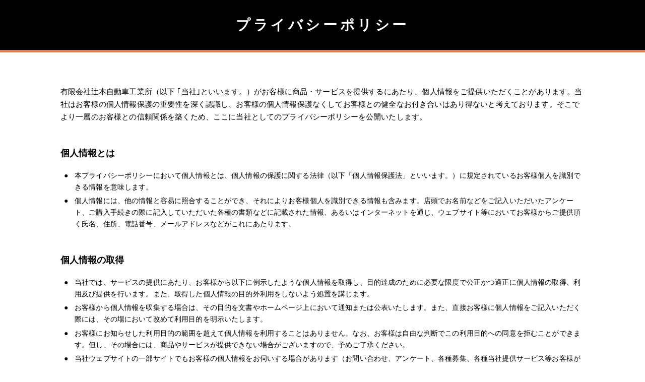

--- FILE ---
content_type: text/html; charset=UTF-8
request_url: https://noridoki-p.com/j0673/?kind=privacy
body_size: 33808
content:
<!doctype html>
	<html lang="ja">
	<head>
<!-- Google Tag Manager -->
<script>(function(w,d,s,l,i){w[l]=w[l]||[];w[l].push({'gtm.start':
new Date().getTime(),event:'gtm.js'});var f=d.getElementsByTagName(s)[0],
j=d.createElement(s),dl=l!='dataLayer'?'&l='+l:'';j.async=true;j.src=
'https://www.googletagmanager.com/gtm.js?id='+i+dl;f.parentNode.insertBefore(j,f);
})(window,document,'script','dataLayer','GTM-N8VSDGV');</script>
<!-- End Google Tag Manager -->
<!-- Global site tag (gtag.js) - Google Analytics -->
<script async src="https://www.googletagmanager.com/gtag/js?id=UA-176287324-2"></script>
<script>
  window.dataLayer = window.dataLayer || [];
  function gtag(){dataLayer.push(arguments);}
  gtag('js', new Date());

  gtag('config', 'UA-176287324-2');
  gtag('config', 'UA-220717910-1');
  gtag('config', 'AW-10856839267');
</script>
		<meta charset="utf-8">
		<meta http-equiv="X-UA-Compatible" content="IE=edge">
		
		<meta name="HandheldFriendly" content="True">
		<meta name="MobileOptimized" content="320">
		<meta name="viewport" content="width=device-width, initial-scale=1"/>
			<style>img:is([sizes="auto" i], [sizes^="auto," i]) { contain-intrinsic-size: 3000px 1500px }</style>
	
		<!-- All in One SEO 4.9.0 - aioseo.com -->
		<title>【Webチラシ】ジョイカルカーピカ店 | 新車を安くマイカーリースするなら月々定額のNORIDOKI(ノリドキ)</title>
	<meta name="description" content="兵庫県神戸市西区で新車を安くマイカーリースするなら月々定額のNORIDOKI(ノリドキ)。NORIDOKIは高残価設定を実現！頭金0円・車検不要・自動車税コミコミの月々定額プランで新車を業界最安値でカーリースできます。3年間の短期契約で最大60万円の補償付き安心サービスはNORIDOKI(ノリドキ)" />
	<meta name="robots" content="max-image-preview:large" />
	<meta name="author" content="管理者"/>
	<link rel="canonical" href="https://noridoki-p.com/j0673/" />
	<meta name="generator" content="All in One SEO (AIOSEO) 4.9.0" />
		<meta property="og:locale" content="ja_JP" />
		<meta property="og:site_name" content="NORIDOKI(ノリドキ) | 新車を安くマイカーリースするなら月々定額のNORIDOKI(ノリドキ)" />
		<meta property="og:type" content="article" />
		<meta property="og:title" content="【Webチラシ】ジョイカルカーピカ店 | 新車を安くマイカーリースするなら月々定額のNORIDOKI(ノリドキ)" />
		<meta property="og:description" content="兵庫県神戸市西区で新車を安くマイカーリースするなら月々定額のNORIDOKI(ノリドキ)。NORIDOKIは高残価設定を実現！頭金0円・車検不要・自動車税コミコミの月々定額プランで新車を業界最安値でカーリースできます。3年間の短期契約で最大60万円の補償付き安心サービスはNORIDOKI(ノリドキ)" />
		<meta property="og:url" content="https://noridoki-p.com/j0673/" />
		<meta property="og:image" content="https://noridoki-p.com/wp-content/themes/rwd-custom/library/images/common/logo.svg" />
		<meta property="og:image:secure_url" content="https://noridoki-p.com/wp-content/themes/rwd-custom/library/images/common/logo.svg" />
		<meta property="article:published_time" content="2022-02-17T02:58:50+00:00" />
		<meta property="article:modified_time" content="2022-10-12T07:20:23+00:00" />
		<meta name="twitter:card" content="summary" />
		<meta name="twitter:title" content="【Webチラシ】ジョイカルカーピカ店 | 新車を安くマイカーリースするなら月々定額のNORIDOKI(ノリドキ)" />
		<meta name="twitter:description" content="兵庫県神戸市西区で新車を安くマイカーリースするなら月々定額のNORIDOKI(ノリドキ)。NORIDOKIは高残価設定を実現！頭金0円・車検不要・自動車税コミコミの月々定額プランで新車を業界最安値でカーリースできます。3年間の短期契約で最大60万円の補償付き安心サービスはNORIDOKI(ノリドキ)" />
		<meta name="twitter:image" content="https://noridoki-p.com/wp-content/themes/rwd-custom/library/images/common/logo.svg" />
		<!-- All in One SEO -->

<link rel='dns-prefetch' href='//yubinbango.github.io' />
<link rel='dns-prefetch' href='//fonts.googleapis.com' />
<style id='classic-theme-styles-inline-css' type='text/css'>
/*! This file is auto-generated */
.wp-block-button__link{color:#fff;background-color:#32373c;border-radius:9999px;box-shadow:none;text-decoration:none;padding:calc(.667em + 2px) calc(1.333em + 2px);font-size:1.125em}.wp-block-file__button{background:#32373c;color:#fff;text-decoration:none}
</style>
<link rel='stylesheet' id='aioseo/css/src/vue/standalone/blocks/table-of-contents/global.scss-css' href='https://noridoki-p.com/wp-content/plugins/all-in-one-seo-pack/dist/Lite/assets/css/table-of-contents/global.e90f6d47.css' type='text/css' media='all' />
<link rel='stylesheet' id='contact-form-7-css' href='https://noridoki-p.com/wp-content/plugins/contact-form-7/includes/css/styles.css' type='text/css' media='all' />
<link rel='stylesheet' id='googleFonts-css' href='//fonts.googleapis.com/css?family=Lato%3A400%2C700%2C400italic%2C700italic' type='text/css' media='all' />
<link rel='stylesheet' id='bones-stylesheet-css' href='https://noridoki-p.com/wp-content/themes/rwd-custom/library/css/style.css?27' type='text/css' media='all' />
<!--[if lt IE 9]>
<link rel='stylesheet' id='bones-ie-only-css' href='https://noridoki-p.com/wp-content/themes/rwd-custom/library/css/ie.css' type='text/css' media='all' />
<![endif]-->
<script type="text/javascript" src="https://noridoki-p.com/wp-content/themes/rwd-custom/library/js/libs/modernizr.custom.min.js" id="bones-modernizr-js"></script>
<script type="text/javascript" src="https://noridoki-p.com/wp-includes/js/jquery/jquery.min.js" id="jquery-core-js"></script>
<script type="text/javascript" src="https://noridoki-p.com/wp-includes/js/jquery/jquery-migrate.min.js" id="jquery-migrate-js"></script>
<link rel="apple-touch-icon" sizes="180x180" href="/wp-content/uploads/fbrfg/apple-touch-icon.png">
<link rel="icon" type="image/png" sizes="32x32" href="/wp-content/uploads/fbrfg/favicon-32x32.png">
<link rel="icon" type="image/png" sizes="16x16" href="/wp-content/uploads/fbrfg/favicon-16x16.png">
<link rel="manifest" href="/wp-content/uploads/fbrfg/site.webmanifest">
<link rel="mask-icon" href="/wp-content/uploads/fbrfg/safari-pinned-tab.svg" color="#f47b45">
<link rel="shortcut icon" href="/wp-content/uploads/fbrfg/favicon.ico">
<meta name="msapplication-TileColor" content="#ffffff">
<meta name="msapplication-config" content="/wp-content/uploads/fbrfg/browserconfig.xml">
<meta name="theme-color" content="#ffffff"><meta name="format-detection" content="telephone=no">		<script src="https://noridoki-p.com/wp-content/themes/rwd-custom/library/js/ofi.min.js"></script>
		<link type="text/css" rel="stylesheet" href="https://noridoki-p.com/wp-content/themes/rwd-custom/library/css/animate.css" />

						<script src="https://noridoki-p.com/wp-content/themes/rwd-custom/library/js/jquery.bxslider.js?1"></script>
		<link type="text/css" rel="stylesheet" href="https://noridoki-p.com/wp-content/themes/rwd-custom/library/css/jquery.bxslider.css" />
		
						<script type="text/javascript" src="https://noridoki-p.com/wp-content/themes/rwd-custom/library/slick/slick.min.js"></script>
		<link type="text/css" rel="stylesheet" href="https://noridoki-p.com/wp-content/themes/rwd-custom/library/slick/slick.css" />
		<link type="text/css" rel="stylesheet" href="https://noridoki-p.com/wp-content/themes/rwd-custom/library/slick/slick-theme.css" />
				
		<link href="https://fonts.googleapis.com/css?family=Noto+Serif+JP:400,700&display=swap" rel="stylesheet">
		<link rel="stylesheet" href="//maxcdn.bootstrapcdn.com/font-awesome/4.7.0/css/font-awesome.min.css">
		<script>
			jQuery(document).ready( function() {
				jQuery("a[href^=tel]").on('click',function(){
					gtag('event', 'tel',{'value': 1,'event_category': 'click'});
				});
				jQuery("a.cv_line").on('click',function(){
					gtag('event', 'line',{'value': 1,'event_category': 'click'});
				});
				jQuery("a[href*='joycal.jp/noridoki/car/']").on('click',function(){
										let tmp_href = jQuery(this).attr('href');
					tmp_href = tmp_href.substring(0, tmp_href.indexOf("/?"));
					let car_kind = tmp_href.slice(tmp_href.lastIndexOf("/")+1);
					gtag('event', 'move',{'value': 1, 'event_category': 'click', 'event_label': car_kind});
				});
				jQuery("a[href*='joycal.jp/noridoki/faq/']").on('click',function(){
					gtag('event', 'faq',{'value': 1,'event_category': 'click'});
				});
				jQuery("div#pre_form_btn").on('click',function(){
					gtag('event', 'contact_open',{'event_category': 'click'});
				});
				jQuery("a.seven_link").on('click',function(){
					gtag('event', 'seven_link',{'event_category': 'click'});
				});
			});
		</script>
	</head>

	<body class="wp-singular store-template-default single single-store postid-224 wp-theme-rwd-custom" itemscope itemtype="http://schema.org/WebPage">
<!-- Google Tag Manager (noscript) -->
<noscript><iframe src="https://www.googletagmanager.com/ns.html?id=GTM-N8VSDGV"
height="0" width="0" style="display:none;visibility:hidden"></iframe></noscript>
<!-- End Google Tag Manager (noscript) -->
		<div id="container">
												<header class="privacy_header">
						<section id="jclp_movies">
							<h2>プライバシーポリシー</h2>
						</section>
					</header>
											<div id="content">
	<div id="inner-content" class="cf">
		<main id="main">
			<section id="privacy">
				<div class="wrap">
					<p><span class="">有限会社辻本自動車工業所</span>（以下 ｢当社｣といいます。）がお客様に商品・サービスを提供するにあたり、個人情報をご提供いただくことがあります。当社はお客様の個人情報保護の重要性を深く認識し、お客様の個人情報保護なくしてお客様との健全なお付き合いはあり得ないと考えております。そこでより一層のお客様との信頼関係を築くため、ここに当社としてのプライバシーポリシーを公開いたします。</p>

					<div class="privacy_sec">
						<h3>個人情報とは</h3>
						<ul>
							<li>本プライバシーポリシーにおいて個人情報とは、個人情報の保護に関する法律（以下「個人情報保護法」といいます。）に規定されているお客様個人を識別できる情報を意味します。</li>
							<li>個人情報には、他の情報と容易に照合することができ、それによりお客様個人を識別できる情報も含みます。店頭でお名前などをご記入いただいたアンケート、ご購入手続きの際に記入していただいた各種の書類などに記載された情報、あるいはインターネットを通じ、ウェブサイト等においてお客様からご提供頂く氏名、住所、電話番号、メールアドレスなどがこれにあたります。</li>
						</ul>
					</div>

					<div class="privacy_sec">
						<h3>個人情報の取得</h3>

						<ul>
							<li>当社では、サービスの提供にあたり、お客様から以下に例示したような個人情報を取得し、目的達成のために必要な限度で公正かつ適正に個人情報の取得、利用及び提供を行います。また、取得した個人情報の目的外利用をしないよう処置を講じます。</li>
							<li>お客様から個人情報を収集する場合は、その目的を文書やホームページ上において通知または公表いたします。また、直接お客様に個人情報をご記入いただく際には、その場において改めて利用目的を明示いたします。</li>
							<li>お客様にお知らせした利用目的の範囲を超えて個人情報を利用することはありません。なお、お客様は自由な判断でこの利用目的への同意を拒むことができます。但し、その場合には、商品やサービスが提供できない場合がございますので、予めご了承ください。</li>
							<li>当社ウェブサイトの一部サイトでもお客様の個人情報をお伺いする場合があります（お問い合わせ、アンケート、各種募集、各種当社提供サービス等お客様が任意かつ自主的にご利用頂くサービス）。お客様が個人情報の提供をご希望されない場合は、お客様ご自身のご判断により、個人情報の提供を拒否することが可能です。但し、その場合には、ウェブサイトにおけるサービスをご利用頂けないことがございますので、予めご了承ください。</li>
						</ul>

						<ol>
							<li>
								<div>お客様から提供される情報</div>
								<ul>
									<li>氏名、住所、電話番号、メールアドレス、会社名、勤務先所在地、その他連絡先に関する情報、生年月日、性別、運転免許証等お客様から当社に提供される一切の情報</li>
								</ul>
							</li>
							<li>
								<div>サービスの利用に関連して取得される情報 </div>
								<ul>
									<li>お客様が当社又は株式会社ジョイカルジャパングループ（下記【共同利用】、「①個人情報を共同利用する企業」において定義します）が提供する商品若しくはサービスの予約、購入その他の取引を申込まれた場合の、お客様を識別できる情報と紐づいた状態での取引履歴に関する情報</li>
									<li>定期点検、車検及び保険満期、並びにイベント、展示会、キャンペーンなどの利用、参加状況等に関する情報</li>
									<li>商品開発、サービス改善又はお客様ニーズの把握等のため、お客様に各種アンケートを行った場合における、お客様の記載内容に関する情報</li>
								</ul>
							</li>
						</ol>
					</div>

					<div class="privacy_sec">
						<h3>お客様情報の利用</h3>

						<p>当社へご提供いただいたお客様の個人情報は、株式会社ジョイカルジャパングループとともに以下の目的で利用いたします。 </p>
						<ol>
							<li>各種商品又はサービス提供、及びこれらに関するお問合せに対応するため。</li>
							<li>定期点検、車検及び保険満期のご案内を、郵便、電話、電子メールなどの方法により、お客様にお知らせするため。</li>
							<li>各種商品又はサービスに万一不具合等があった場合の告知、対応策等のお知らせ、及び当社取扱いメーカー発表のリコール、改善対策、サービスキャンペーン等のお知らせを、郵便、電話、電子メールなどの方法により、お客様にお知らせするため。</li>
							<li>自動車、保険、その他当社において取り扱う商品・サービス等あるいは各種イベント、展示会、キャンペーン等の開催のご案内を、郵便、電話、電子メールなどの方法により、お客様にお知らせするため。</li>
							<li>商品開発、サービス改善あるいは、お客様ニーズの把握等のため、又は、これらの目的でお客様に各種アンケートを実施するため。</li>
							<li>リース契約、保証委託契約申込サービス、保険契約申込サービス等の当社において取り扱うサービスに関して、当社又は株式会社ジョイカルジャパングループが、当該サービスの提供及び改善を行うため。</li>
							<li>上記1から6に付随して、当社又は株式会社ジョイカルジャパングループの商品又はサービス提供にあたって必要な利用を行うため。</li>
						</ol>
					</div>

					<div class="privacy_sec">
						<h3>共同利用</h3>

						<p>当社は、総合的な自動車リース及び関連のサービス提供並びに高品質なサービス提供のため、共同してサービスを株式会社ジョイカルジャパングループと本条に定める範囲内において、適切な安全措置等を講じた上、お客様の個人情報を共同して利用します。</p>
						<ol>
							<li>
								個人情報を共同利用する企業<br>
								株式会社ジョイカルジャパン、その他株式会社ジョイカルジャパンと資本関係を有し又は同社において実質的に経営を支払し得る企業<br>
								※最新のグループ企業は<span class="third_party_btn">こちら</span>をご確認くださいませ。
							</li>
							<li>
								共同して利用される個人情報の項目等<br>
								お客様が、本契約に関連して申込書、契約書、宣誓書、確認書又はウェブ上の申込フォーム等において記載又は入力するなどして当社に提供した全ての情報 
							</li>
							<li>
								共同利用企業の利用目的<br>
								上記【お客様情報の利用】における利用目的と同じ
							</li>
							<li>
								共同利用する個人情報の管理責任者<br>
								株式会社ジョイカルジャパン<br>
								取締役管理本部長<br>
								お問合わせ窓口：<a href="https://www.joycal.co.jp/contact/" target="_blank" rel="noopener">https://www.joycal.co.jp/contact/</a>
							</li>
						</ol>
					</div>

					<div class="privacy_sec">
						<h3>第三者への提供</h3>
						<ul>
							<li>当社は、原則として、お客様の同意を得ずにお客様の個人情報を第三者に提供いたしません。</li>
							<li>当社は、お客様が、各種商品又はサービスの購入又は利用にあたり、融資又は信用保証契約等の利用を希望した場合や、お客様が保険加入を希望した場合等に、お客様の個人情報を提供することがありますが、提供される個人情報、その利用目的及び提供先については、契約書又はこれに関連する文書において明示し、お客様の同意を得ます。</li>
							<li>
								当社が、お客様の個人情報を提供することがある金融機関、信用保証会社、保険会社等は<span class="third_party_btn">共同利用の相手先</span>をご確認ください。<br>
							</li>
						</ul>
					</div>

					<div class="privacy_sec">
						<h3>個人情報の取扱について</h3>
						<p>当社が取り扱う個人情報について、不正アクセス、紛失、破壊、改ざん、漏えいなどの危険を十分に認識し、合理的な安全対策を実施するとともに、問題が発生した場合は適切な是正措置を講じます。</p>
						<ul>
							<li>Webサイト上で個人情報をご提供頂く際には、通信途上における第三者の不正なアクセスに備え、SSL (Secure Sockets Layer)による個人情報の暗号化またはこれに準ずるセキュリティ技術を施し、安全性の確保に努めます。</li>
							<li>れた場合、その取引に必要な範囲で、お客様の個人情報については、当社および株式会社ジョイカルジャパングループと共同して利用されることとなります。当該個人情報の取扱いやお問い合わせに関しては、【共同利用】、「④共同利用する個人情報の管理責任者」宛にお問い合わせください。</li>
							<li>当社及び株式会社ジョイカルジャパングループは、取引の実施に加えて、お客様に向けた宣伝広告等による情報提供、及び株式会社ジョイカルジャパングループの事業運営の改善をするために、個人情報を利用することがあります。</li>
						</ul>
					</div>

					<div class="privacy_sec">
						<h3>法令などの遵守と改善</h3>
						<p>当社は、個人情報保護法及びその他関連規範を遵守します。当社は、個人情報の取り扱いに関して、適宜見直しを行い、個人情報保護に関する管理規定及び管理体制を整備し、全社員で徹底して運用するとともに定期的な見直しを行い、継続的な改善に努め、必要に応じて本プライバシーポリシーの改訂をいたします。</p>
					</div>

					<div class="privacy_sec">
						<h3>個人情報に関するお問い合わせ窓口</h3>
						<ul>
							<li>お客様の保有個人情報の確認、訂正、削除等は、HPの「お問い合わせ」ページから行うことができます。当社は個人情報保護法に従い、確認、訂正、削除等の対応をさせていただきます。</li>
							<li>その他ご不明な点等に関するお問合せは、上記HPの「お問い合わせ」ページよりお願いします。</li>
						</ul>
					</div>

					<div class="privacy_sec">
						<h3>リンク先における個人情報の保護</h3>
						<p>当社は、当社ウェブサイトからリンクする当社以外のウェブサイトにおける個人情報の安全確保については責任を負うことはできません。リンク先の個人情報保護につきましては、当該リンク先におけるプライバシーポリシーなどをお客様ご自身でご確認頂きますようお願い致します。</p>
						<p>
							令和4年12月10日制定<br>
							<span class="">有限会社辻本自動車工業所</span><br>
							<span class="">代表取締役　辻本 博</span>
						</a>
					</div>

					<h2>当社が取扱う個人情報について</h2>
					<p>当社では「個人情報保護方針」に基づき個人情報の適切な保護に取り組んでいます。当社が事業の用に供するために取得し、または保有する個人情報について、以下の通りお知らせいたします。</p>

					<div class="privacy_sec">
						<h3>(1)個人情報の取扱事業者の名称</h3>
						<p><span class="">有限会社辻本自動車工業所</span></p>
					</div>

					<div class="privacy_sec">
						<h3>(2)個人情報の利用目的</h3>
						<p>当社が事業活動において取扱う個人情報の利用目的は、次の通りといたします。</p>
						<p>1.開示対象個人情報 </p>
						<table>
							<thead>
								<tr>
									<th>個人情報の種別</th>
									<th>利用目的</th>
								</tr>
							</thead>
							<tbody>
								<tr>
									<th>取引先情報</th>
									<td>業務管理、業務改善、各種連絡、お知らせ、アンケートの実施、請求、支払い管理、与信審査のため</td>
								</tr>
								<tr>
									<th>従業者情報</th>
									<td>従業者管理に係わる業務に利用するため（業務・労務・人事管理業務、給与関連業務、福利厚生業務など）</td>
								</tr>
								<tr>
									<th>退職者情報</th>
									<td>退職者との連絡、退職者からのお問合せへの対応に利用するため</td>
								</tr>
								<tr>
									<th>お問合せ者情報</th>
									<td>お問合せに回答するため</td>
								</tr>
								<tr>
									<th>本人および代理人の<br class="brPC">情報（開示等請求時）</th>
									<td>開示等の求めに回答するため</td>
								</tr>
							</tbody>
						</table>
						<p>その他、個別に書面で明示したとおりの利用目的とします。</p>
						<br>
						<p>2.それ以外取得個人情報 </p>
						<table>
							<thead>
								<tr>
									<th>個人情報の種別</th>
									<th>利用目的</th>
								</tr>
							</thead>
							<tbody>
								<tr>
									<th>受託した業務により<br class="brPC">取得した個人情報</th>
									<td>契約及びそれに伴う連絡、受託業務の遂行、アフターケアなどに利用するため</td>
								</tr>
							</tbody>
						</table>
					</div>

					<div class="privacy_sec">
						<h3>(3)個人情報に関するお問合せ窓口</h3>
						<p>開示対象個人情報に関わるものを含め、個人情報の取扱についての苦情・相談、問合せは、下記の【問合せ窓口】までお申し出ください。</p>
					</div>

					<div class="privacy_sec">
						<h3>(4)開示等の手続について</h3>
						<p>当社では、開示対象個人情報に関して、ご本人の開示等（利用目的の通知、開示、内容の訂正、追加又は削除、利用の停止、消去及び第三者への提供の停止）の請求に迅速に対応いたします。希望される場合には、お申し出いただいた方がご本人或いはその代理人であることを確認した上で、合理的な期間及び範囲で対応いたします。</p>
					</div>

					<div class="privacy_sec">
						<h3><span class="add">(5)Cookie情報</span></h3>
						<p><span class="add">当社は、営業のための広告を含めCookie情報を利用したリマーケティング広告等のリターゲティング機能を活用しており、当社ウェブサイトにアクセスした記録等に基づいて、Googleを含む第三者配信事業者によりインターネット上の様々なサイトで当社の広告が掲載されることがあります。<br />
							また、これら第三者配信事業者が、当社ウェブサイトにアクセスした記録に基づいて各種広告を提供することがあります。<br />
							Cookie情報は各第三者配信事業者のプライバシーポリシー等に基づき、各第三者配信事業者ウェブサイトに記載された範囲内において利用されます。</span></p>
						<p><span class="add">お客様は、各第三者配信事業者ウェブサイトにあるオプトアウトページまたはNetwork Advertising IntiativeのオプトアウトページにアクセスしてCookie情報の使用を無効にすることができます。</span></p>
						<ul>
							<li><a href="http://www.google.com/settings/ads" target="_blank"><span class="add">Google（http://www.google.com/settings/ads）</span></a></li>
							<li><a href="http://www.networkadvertising.org/managing/opt_out.asp" target="_blank"><span class="add">Network Advertising Initiative（http://www.networkadvertising.org/managing/opt_out.asp）</span></a></li>
						</ul>
						<p><br><span class="add">当サイトで収集した情報は、</span></p>
						<ul>
							<li><span class="add">法令に基づく開示請求があった場合</span></li>
							<li><span class="add">本人の同意があった場合</span></li>
							<li><span class="add">その他特別の理由のある場合</span></li>
						</ul>
						<p><span class="add">を除き、第三者に提供いたしません。</span></p>
					</div>

					<div class="privacy_sec">
						<h3>(6)開示等の受付方法・窓口</h3>

						<p>
							開示対象個人情報に関する開示等のお申し出は、下記の受付窓口までご連絡ください。ご連絡いただきましたら、当社所定の「個人情報開示等請求書」を郵送または、FAX、メール等でお送り致しますので、記入の上、必要書類を同封し送付にてお申し込み下さい。（送付料は請求者のご負担となります。）<br>
							ご本人（または代理人）であることを確認した上で、書面の交付により回答いたします。なお、この方法によらない開示等の求めには応じられない場合がありますのでご了承下さい。
						</p>
						<table>
							<thead>
								<tr>
									<th>窓口の名称</th>
									<th>個人情報問合せ窓口</th>
								</tr>
							</thead>
							<tbody>
								<tr>
									<th>連絡先</th>
									<td>
										<p>個人情報保護管理者：<span class="">代表取締役　辻本 博</span></p>
										<p>
											住所：<span class="">兵庫県神戸市西区森友2-13</span>
										</p>
										<p>
											電話：<span class="">078-927-0354</span>
										</p>
										<p>
											電子メール：<span class="">
																							<span class=""><a href="https://www.tsujimotojidosha.co.jp/form.php" target="_blank">HPの「お問い合わせ」ページはこちら</a></a>
																					</p>
									</td>
								</tr>
							</tbody>
						</table>
					</div>

					<div id="third_party_wrap">
						<div class="close_btn"></div>
						<div class="third_party_inner">
							<h2>共同利用の相手先</h2>
							<h3>株式会社ジョイカルジャパングループ</h3>
							<ul>
								<li>株式会社ジョイカルジャパン</li>
							</ul>
							<h3>第三者提供の相手先</h3>
							<ul>
								<li>株式会社エース・オートリース</li>
								<li>あいおいニッセイ同和損害保険株式会社</li>
								<li>各連携信販会社</li>
							</ul>
						</div>
					</div>
					<script>
						jQuery('.third_party_btn').on('click', function() {
							jQuery('#third_party_wrap').addClass('show');
						});
						jQuery('#third_party_wrap').on('click', function() {
							jQuery('#third_party_wrap').removeClass('show');
						});
					</script>
				</div>
			</section>
		</main>
	</div>
</div>
							<footer class="footer" role="contentinfo" itemscope itemtype="http://schema.org/WPFooter">
				<div id="inner-footer" class="wrap cf">
					<nav role="navigation">
											</nav>
					<a href="https://noridoki-p.com/j0673/?kind=privacy" target="_blank" class="privacy_link">[プライバシーポリシーを見る]</a>
					<p class="source-org copyright">
						COPYRIGHT &copy; 2026 JOYCAL JAPAN. ALL RIGHTS RESERVED.
					</p>
				</div>
			</footer>
								</div>
		<script type="speculationrules">
{"prefetch":[{"source":"document","where":{"and":[{"href_matches":"\/*"},{"not":{"href_matches":["\/wp-*.php","\/wp-admin\/*","\/wp-content\/uploads\/*","\/wp-content\/*","\/wp-content\/plugins\/*","\/wp-content\/themes\/rwd-custom\/*","\/*\\?(.+)"]}},{"not":{"selector_matches":"a[rel~=\"nofollow\"]"}},{"not":{"selector_matches":".no-prefetch, .no-prefetch a"}}]},"eagerness":"conservative"}]}
</script>
<script type="module"  src="https://noridoki-p.com/wp-content/plugins/all-in-one-seo-pack/dist/Lite/assets/table-of-contents.95d0dfce.js" id="aioseo/js/src/vue/standalone/blocks/table-of-contents/frontend.js-js"></script>
<script type="text/javascript" src="https://noridoki-p.com/wp-includes/js/dist/hooks.min.js" id="wp-hooks-js"></script>
<script type="text/javascript" src="https://noridoki-p.com/wp-includes/js/dist/i18n.min.js" id="wp-i18n-js"></script>
<script type="text/javascript" id="wp-i18n-js-after">
/* <![CDATA[ */
wp.i18n.setLocaleData( { 'text direction\u0004ltr': [ 'ltr' ] } );
/* ]]> */
</script>
<script type="text/javascript" src="https://noridoki-p.com/wp-content/plugins/contact-form-7/includes/swv/js/index.js" id="swv-js"></script>
<script type="text/javascript" id="contact-form-7-js-translations">
/* <![CDATA[ */
( function( domain, translations ) {
	var localeData = translations.locale_data[ domain ] || translations.locale_data.messages;
	localeData[""].domain = domain;
	wp.i18n.setLocaleData( localeData, domain );
} )( "contact-form-7", {"translation-revision-date":"2025-10-29 09:23:50+0000","generator":"GlotPress\/4.0.3","domain":"messages","locale_data":{"messages":{"":{"domain":"messages","plural-forms":"nplurals=1; plural=0;","lang":"ja_JP"},"This contact form is placed in the wrong place.":["\u3053\u306e\u30b3\u30f3\u30bf\u30af\u30c8\u30d5\u30a9\u30fc\u30e0\u306f\u9593\u9055\u3063\u305f\u4f4d\u7f6e\u306b\u7f6e\u304b\u308c\u3066\u3044\u307e\u3059\u3002"],"Error:":["\u30a8\u30e9\u30fc:"]}},"comment":{"reference":"includes\/js\/index.js"}} );
/* ]]> */
</script>
<script type="text/javascript" id="contact-form-7-js-before">
/* <![CDATA[ */
var wpcf7 = {
    "api": {
        "root": "https:\/\/noridoki-p.com\/wp-json\/",
        "namespace": "contact-form-7\/v1"
    }
};
/* ]]> */
</script>
<script type="text/javascript" src="https://noridoki-p.com/wp-content/plugins/contact-form-7/includes/js/index.js" id="contact-form-7-js"></script>
<script type="text/javascript" src="https://yubinbango.github.io/yubinbango/yubinbango.js" id="yubinbango-js"></script>
<script type="text/javascript" src="https://www.google.com/recaptcha/api.js?render=6LcyQlQqAAAAAAuG3Xb7Xjp2KMeXMJyl6QSUs22z" id="google-recaptcha-js"></script>
<script type="text/javascript" src="https://noridoki-p.com/wp-includes/js/dist/vendor/wp-polyfill.min.js" id="wp-polyfill-js"></script>
<script type="text/javascript" id="wpcf7-recaptcha-js-before">
/* <![CDATA[ */
var wpcf7_recaptcha = {
    "sitekey": "6LcyQlQqAAAAAAuG3Xb7Xjp2KMeXMJyl6QSUs22z",
    "actions": {
        "homepage": "homepage",
        "contactform": "contactform"
    }
};
/* ]]> */
</script>
<script type="text/javascript" src="https://noridoki-p.com/wp-content/plugins/contact-form-7/modules/recaptcha/index.js" id="wpcf7-recaptcha-js"></script>
<script type="text/javascript" src="https://noridoki-p.com/wp-content/themes/rwd-custom/library/js/scripts.js?4" id="bones-js-js"></script>
	<script src="https://noridoki-p.com/wp-content/themes/rwd-custom/library/js/jquery.autoKana.js"></script>
	</body>
</html>


--- FILE ---
content_type: text/html; charset=utf-8
request_url: https://www.google.com/recaptcha/api2/anchor?ar=1&k=6LcyQlQqAAAAAAuG3Xb7Xjp2KMeXMJyl6QSUs22z&co=aHR0cHM6Ly9ub3JpZG9raS1wLmNvbTo0NDM.&hl=en&v=N67nZn4AqZkNcbeMu4prBgzg&size=invisible&anchor-ms=20000&execute-ms=30000&cb=9ogfqcr5n3lc
body_size: 48708
content:
<!DOCTYPE HTML><html dir="ltr" lang="en"><head><meta http-equiv="Content-Type" content="text/html; charset=UTF-8">
<meta http-equiv="X-UA-Compatible" content="IE=edge">
<title>reCAPTCHA</title>
<style type="text/css">
/* cyrillic-ext */
@font-face {
  font-family: 'Roboto';
  font-style: normal;
  font-weight: 400;
  font-stretch: 100%;
  src: url(//fonts.gstatic.com/s/roboto/v48/KFO7CnqEu92Fr1ME7kSn66aGLdTylUAMa3GUBHMdazTgWw.woff2) format('woff2');
  unicode-range: U+0460-052F, U+1C80-1C8A, U+20B4, U+2DE0-2DFF, U+A640-A69F, U+FE2E-FE2F;
}
/* cyrillic */
@font-face {
  font-family: 'Roboto';
  font-style: normal;
  font-weight: 400;
  font-stretch: 100%;
  src: url(//fonts.gstatic.com/s/roboto/v48/KFO7CnqEu92Fr1ME7kSn66aGLdTylUAMa3iUBHMdazTgWw.woff2) format('woff2');
  unicode-range: U+0301, U+0400-045F, U+0490-0491, U+04B0-04B1, U+2116;
}
/* greek-ext */
@font-face {
  font-family: 'Roboto';
  font-style: normal;
  font-weight: 400;
  font-stretch: 100%;
  src: url(//fonts.gstatic.com/s/roboto/v48/KFO7CnqEu92Fr1ME7kSn66aGLdTylUAMa3CUBHMdazTgWw.woff2) format('woff2');
  unicode-range: U+1F00-1FFF;
}
/* greek */
@font-face {
  font-family: 'Roboto';
  font-style: normal;
  font-weight: 400;
  font-stretch: 100%;
  src: url(//fonts.gstatic.com/s/roboto/v48/KFO7CnqEu92Fr1ME7kSn66aGLdTylUAMa3-UBHMdazTgWw.woff2) format('woff2');
  unicode-range: U+0370-0377, U+037A-037F, U+0384-038A, U+038C, U+038E-03A1, U+03A3-03FF;
}
/* math */
@font-face {
  font-family: 'Roboto';
  font-style: normal;
  font-weight: 400;
  font-stretch: 100%;
  src: url(//fonts.gstatic.com/s/roboto/v48/KFO7CnqEu92Fr1ME7kSn66aGLdTylUAMawCUBHMdazTgWw.woff2) format('woff2');
  unicode-range: U+0302-0303, U+0305, U+0307-0308, U+0310, U+0312, U+0315, U+031A, U+0326-0327, U+032C, U+032F-0330, U+0332-0333, U+0338, U+033A, U+0346, U+034D, U+0391-03A1, U+03A3-03A9, U+03B1-03C9, U+03D1, U+03D5-03D6, U+03F0-03F1, U+03F4-03F5, U+2016-2017, U+2034-2038, U+203C, U+2040, U+2043, U+2047, U+2050, U+2057, U+205F, U+2070-2071, U+2074-208E, U+2090-209C, U+20D0-20DC, U+20E1, U+20E5-20EF, U+2100-2112, U+2114-2115, U+2117-2121, U+2123-214F, U+2190, U+2192, U+2194-21AE, U+21B0-21E5, U+21F1-21F2, U+21F4-2211, U+2213-2214, U+2216-22FF, U+2308-230B, U+2310, U+2319, U+231C-2321, U+2336-237A, U+237C, U+2395, U+239B-23B7, U+23D0, U+23DC-23E1, U+2474-2475, U+25AF, U+25B3, U+25B7, U+25BD, U+25C1, U+25CA, U+25CC, U+25FB, U+266D-266F, U+27C0-27FF, U+2900-2AFF, U+2B0E-2B11, U+2B30-2B4C, U+2BFE, U+3030, U+FF5B, U+FF5D, U+1D400-1D7FF, U+1EE00-1EEFF;
}
/* symbols */
@font-face {
  font-family: 'Roboto';
  font-style: normal;
  font-weight: 400;
  font-stretch: 100%;
  src: url(//fonts.gstatic.com/s/roboto/v48/KFO7CnqEu92Fr1ME7kSn66aGLdTylUAMaxKUBHMdazTgWw.woff2) format('woff2');
  unicode-range: U+0001-000C, U+000E-001F, U+007F-009F, U+20DD-20E0, U+20E2-20E4, U+2150-218F, U+2190, U+2192, U+2194-2199, U+21AF, U+21E6-21F0, U+21F3, U+2218-2219, U+2299, U+22C4-22C6, U+2300-243F, U+2440-244A, U+2460-24FF, U+25A0-27BF, U+2800-28FF, U+2921-2922, U+2981, U+29BF, U+29EB, U+2B00-2BFF, U+4DC0-4DFF, U+FFF9-FFFB, U+10140-1018E, U+10190-1019C, U+101A0, U+101D0-101FD, U+102E0-102FB, U+10E60-10E7E, U+1D2C0-1D2D3, U+1D2E0-1D37F, U+1F000-1F0FF, U+1F100-1F1AD, U+1F1E6-1F1FF, U+1F30D-1F30F, U+1F315, U+1F31C, U+1F31E, U+1F320-1F32C, U+1F336, U+1F378, U+1F37D, U+1F382, U+1F393-1F39F, U+1F3A7-1F3A8, U+1F3AC-1F3AF, U+1F3C2, U+1F3C4-1F3C6, U+1F3CA-1F3CE, U+1F3D4-1F3E0, U+1F3ED, U+1F3F1-1F3F3, U+1F3F5-1F3F7, U+1F408, U+1F415, U+1F41F, U+1F426, U+1F43F, U+1F441-1F442, U+1F444, U+1F446-1F449, U+1F44C-1F44E, U+1F453, U+1F46A, U+1F47D, U+1F4A3, U+1F4B0, U+1F4B3, U+1F4B9, U+1F4BB, U+1F4BF, U+1F4C8-1F4CB, U+1F4D6, U+1F4DA, U+1F4DF, U+1F4E3-1F4E6, U+1F4EA-1F4ED, U+1F4F7, U+1F4F9-1F4FB, U+1F4FD-1F4FE, U+1F503, U+1F507-1F50B, U+1F50D, U+1F512-1F513, U+1F53E-1F54A, U+1F54F-1F5FA, U+1F610, U+1F650-1F67F, U+1F687, U+1F68D, U+1F691, U+1F694, U+1F698, U+1F6AD, U+1F6B2, U+1F6B9-1F6BA, U+1F6BC, U+1F6C6-1F6CF, U+1F6D3-1F6D7, U+1F6E0-1F6EA, U+1F6F0-1F6F3, U+1F6F7-1F6FC, U+1F700-1F7FF, U+1F800-1F80B, U+1F810-1F847, U+1F850-1F859, U+1F860-1F887, U+1F890-1F8AD, U+1F8B0-1F8BB, U+1F8C0-1F8C1, U+1F900-1F90B, U+1F93B, U+1F946, U+1F984, U+1F996, U+1F9E9, U+1FA00-1FA6F, U+1FA70-1FA7C, U+1FA80-1FA89, U+1FA8F-1FAC6, U+1FACE-1FADC, U+1FADF-1FAE9, U+1FAF0-1FAF8, U+1FB00-1FBFF;
}
/* vietnamese */
@font-face {
  font-family: 'Roboto';
  font-style: normal;
  font-weight: 400;
  font-stretch: 100%;
  src: url(//fonts.gstatic.com/s/roboto/v48/KFO7CnqEu92Fr1ME7kSn66aGLdTylUAMa3OUBHMdazTgWw.woff2) format('woff2');
  unicode-range: U+0102-0103, U+0110-0111, U+0128-0129, U+0168-0169, U+01A0-01A1, U+01AF-01B0, U+0300-0301, U+0303-0304, U+0308-0309, U+0323, U+0329, U+1EA0-1EF9, U+20AB;
}
/* latin-ext */
@font-face {
  font-family: 'Roboto';
  font-style: normal;
  font-weight: 400;
  font-stretch: 100%;
  src: url(//fonts.gstatic.com/s/roboto/v48/KFO7CnqEu92Fr1ME7kSn66aGLdTylUAMa3KUBHMdazTgWw.woff2) format('woff2');
  unicode-range: U+0100-02BA, U+02BD-02C5, U+02C7-02CC, U+02CE-02D7, U+02DD-02FF, U+0304, U+0308, U+0329, U+1D00-1DBF, U+1E00-1E9F, U+1EF2-1EFF, U+2020, U+20A0-20AB, U+20AD-20C0, U+2113, U+2C60-2C7F, U+A720-A7FF;
}
/* latin */
@font-face {
  font-family: 'Roboto';
  font-style: normal;
  font-weight: 400;
  font-stretch: 100%;
  src: url(//fonts.gstatic.com/s/roboto/v48/KFO7CnqEu92Fr1ME7kSn66aGLdTylUAMa3yUBHMdazQ.woff2) format('woff2');
  unicode-range: U+0000-00FF, U+0131, U+0152-0153, U+02BB-02BC, U+02C6, U+02DA, U+02DC, U+0304, U+0308, U+0329, U+2000-206F, U+20AC, U+2122, U+2191, U+2193, U+2212, U+2215, U+FEFF, U+FFFD;
}
/* cyrillic-ext */
@font-face {
  font-family: 'Roboto';
  font-style: normal;
  font-weight: 500;
  font-stretch: 100%;
  src: url(//fonts.gstatic.com/s/roboto/v48/KFO7CnqEu92Fr1ME7kSn66aGLdTylUAMa3GUBHMdazTgWw.woff2) format('woff2');
  unicode-range: U+0460-052F, U+1C80-1C8A, U+20B4, U+2DE0-2DFF, U+A640-A69F, U+FE2E-FE2F;
}
/* cyrillic */
@font-face {
  font-family: 'Roboto';
  font-style: normal;
  font-weight: 500;
  font-stretch: 100%;
  src: url(//fonts.gstatic.com/s/roboto/v48/KFO7CnqEu92Fr1ME7kSn66aGLdTylUAMa3iUBHMdazTgWw.woff2) format('woff2');
  unicode-range: U+0301, U+0400-045F, U+0490-0491, U+04B0-04B1, U+2116;
}
/* greek-ext */
@font-face {
  font-family: 'Roboto';
  font-style: normal;
  font-weight: 500;
  font-stretch: 100%;
  src: url(//fonts.gstatic.com/s/roboto/v48/KFO7CnqEu92Fr1ME7kSn66aGLdTylUAMa3CUBHMdazTgWw.woff2) format('woff2');
  unicode-range: U+1F00-1FFF;
}
/* greek */
@font-face {
  font-family: 'Roboto';
  font-style: normal;
  font-weight: 500;
  font-stretch: 100%;
  src: url(//fonts.gstatic.com/s/roboto/v48/KFO7CnqEu92Fr1ME7kSn66aGLdTylUAMa3-UBHMdazTgWw.woff2) format('woff2');
  unicode-range: U+0370-0377, U+037A-037F, U+0384-038A, U+038C, U+038E-03A1, U+03A3-03FF;
}
/* math */
@font-face {
  font-family: 'Roboto';
  font-style: normal;
  font-weight: 500;
  font-stretch: 100%;
  src: url(//fonts.gstatic.com/s/roboto/v48/KFO7CnqEu92Fr1ME7kSn66aGLdTylUAMawCUBHMdazTgWw.woff2) format('woff2');
  unicode-range: U+0302-0303, U+0305, U+0307-0308, U+0310, U+0312, U+0315, U+031A, U+0326-0327, U+032C, U+032F-0330, U+0332-0333, U+0338, U+033A, U+0346, U+034D, U+0391-03A1, U+03A3-03A9, U+03B1-03C9, U+03D1, U+03D5-03D6, U+03F0-03F1, U+03F4-03F5, U+2016-2017, U+2034-2038, U+203C, U+2040, U+2043, U+2047, U+2050, U+2057, U+205F, U+2070-2071, U+2074-208E, U+2090-209C, U+20D0-20DC, U+20E1, U+20E5-20EF, U+2100-2112, U+2114-2115, U+2117-2121, U+2123-214F, U+2190, U+2192, U+2194-21AE, U+21B0-21E5, U+21F1-21F2, U+21F4-2211, U+2213-2214, U+2216-22FF, U+2308-230B, U+2310, U+2319, U+231C-2321, U+2336-237A, U+237C, U+2395, U+239B-23B7, U+23D0, U+23DC-23E1, U+2474-2475, U+25AF, U+25B3, U+25B7, U+25BD, U+25C1, U+25CA, U+25CC, U+25FB, U+266D-266F, U+27C0-27FF, U+2900-2AFF, U+2B0E-2B11, U+2B30-2B4C, U+2BFE, U+3030, U+FF5B, U+FF5D, U+1D400-1D7FF, U+1EE00-1EEFF;
}
/* symbols */
@font-face {
  font-family: 'Roboto';
  font-style: normal;
  font-weight: 500;
  font-stretch: 100%;
  src: url(//fonts.gstatic.com/s/roboto/v48/KFO7CnqEu92Fr1ME7kSn66aGLdTylUAMaxKUBHMdazTgWw.woff2) format('woff2');
  unicode-range: U+0001-000C, U+000E-001F, U+007F-009F, U+20DD-20E0, U+20E2-20E4, U+2150-218F, U+2190, U+2192, U+2194-2199, U+21AF, U+21E6-21F0, U+21F3, U+2218-2219, U+2299, U+22C4-22C6, U+2300-243F, U+2440-244A, U+2460-24FF, U+25A0-27BF, U+2800-28FF, U+2921-2922, U+2981, U+29BF, U+29EB, U+2B00-2BFF, U+4DC0-4DFF, U+FFF9-FFFB, U+10140-1018E, U+10190-1019C, U+101A0, U+101D0-101FD, U+102E0-102FB, U+10E60-10E7E, U+1D2C0-1D2D3, U+1D2E0-1D37F, U+1F000-1F0FF, U+1F100-1F1AD, U+1F1E6-1F1FF, U+1F30D-1F30F, U+1F315, U+1F31C, U+1F31E, U+1F320-1F32C, U+1F336, U+1F378, U+1F37D, U+1F382, U+1F393-1F39F, U+1F3A7-1F3A8, U+1F3AC-1F3AF, U+1F3C2, U+1F3C4-1F3C6, U+1F3CA-1F3CE, U+1F3D4-1F3E0, U+1F3ED, U+1F3F1-1F3F3, U+1F3F5-1F3F7, U+1F408, U+1F415, U+1F41F, U+1F426, U+1F43F, U+1F441-1F442, U+1F444, U+1F446-1F449, U+1F44C-1F44E, U+1F453, U+1F46A, U+1F47D, U+1F4A3, U+1F4B0, U+1F4B3, U+1F4B9, U+1F4BB, U+1F4BF, U+1F4C8-1F4CB, U+1F4D6, U+1F4DA, U+1F4DF, U+1F4E3-1F4E6, U+1F4EA-1F4ED, U+1F4F7, U+1F4F9-1F4FB, U+1F4FD-1F4FE, U+1F503, U+1F507-1F50B, U+1F50D, U+1F512-1F513, U+1F53E-1F54A, U+1F54F-1F5FA, U+1F610, U+1F650-1F67F, U+1F687, U+1F68D, U+1F691, U+1F694, U+1F698, U+1F6AD, U+1F6B2, U+1F6B9-1F6BA, U+1F6BC, U+1F6C6-1F6CF, U+1F6D3-1F6D7, U+1F6E0-1F6EA, U+1F6F0-1F6F3, U+1F6F7-1F6FC, U+1F700-1F7FF, U+1F800-1F80B, U+1F810-1F847, U+1F850-1F859, U+1F860-1F887, U+1F890-1F8AD, U+1F8B0-1F8BB, U+1F8C0-1F8C1, U+1F900-1F90B, U+1F93B, U+1F946, U+1F984, U+1F996, U+1F9E9, U+1FA00-1FA6F, U+1FA70-1FA7C, U+1FA80-1FA89, U+1FA8F-1FAC6, U+1FACE-1FADC, U+1FADF-1FAE9, U+1FAF0-1FAF8, U+1FB00-1FBFF;
}
/* vietnamese */
@font-face {
  font-family: 'Roboto';
  font-style: normal;
  font-weight: 500;
  font-stretch: 100%;
  src: url(//fonts.gstatic.com/s/roboto/v48/KFO7CnqEu92Fr1ME7kSn66aGLdTylUAMa3OUBHMdazTgWw.woff2) format('woff2');
  unicode-range: U+0102-0103, U+0110-0111, U+0128-0129, U+0168-0169, U+01A0-01A1, U+01AF-01B0, U+0300-0301, U+0303-0304, U+0308-0309, U+0323, U+0329, U+1EA0-1EF9, U+20AB;
}
/* latin-ext */
@font-face {
  font-family: 'Roboto';
  font-style: normal;
  font-weight: 500;
  font-stretch: 100%;
  src: url(//fonts.gstatic.com/s/roboto/v48/KFO7CnqEu92Fr1ME7kSn66aGLdTylUAMa3KUBHMdazTgWw.woff2) format('woff2');
  unicode-range: U+0100-02BA, U+02BD-02C5, U+02C7-02CC, U+02CE-02D7, U+02DD-02FF, U+0304, U+0308, U+0329, U+1D00-1DBF, U+1E00-1E9F, U+1EF2-1EFF, U+2020, U+20A0-20AB, U+20AD-20C0, U+2113, U+2C60-2C7F, U+A720-A7FF;
}
/* latin */
@font-face {
  font-family: 'Roboto';
  font-style: normal;
  font-weight: 500;
  font-stretch: 100%;
  src: url(//fonts.gstatic.com/s/roboto/v48/KFO7CnqEu92Fr1ME7kSn66aGLdTylUAMa3yUBHMdazQ.woff2) format('woff2');
  unicode-range: U+0000-00FF, U+0131, U+0152-0153, U+02BB-02BC, U+02C6, U+02DA, U+02DC, U+0304, U+0308, U+0329, U+2000-206F, U+20AC, U+2122, U+2191, U+2193, U+2212, U+2215, U+FEFF, U+FFFD;
}
/* cyrillic-ext */
@font-face {
  font-family: 'Roboto';
  font-style: normal;
  font-weight: 900;
  font-stretch: 100%;
  src: url(//fonts.gstatic.com/s/roboto/v48/KFO7CnqEu92Fr1ME7kSn66aGLdTylUAMa3GUBHMdazTgWw.woff2) format('woff2');
  unicode-range: U+0460-052F, U+1C80-1C8A, U+20B4, U+2DE0-2DFF, U+A640-A69F, U+FE2E-FE2F;
}
/* cyrillic */
@font-face {
  font-family: 'Roboto';
  font-style: normal;
  font-weight: 900;
  font-stretch: 100%;
  src: url(//fonts.gstatic.com/s/roboto/v48/KFO7CnqEu92Fr1ME7kSn66aGLdTylUAMa3iUBHMdazTgWw.woff2) format('woff2');
  unicode-range: U+0301, U+0400-045F, U+0490-0491, U+04B0-04B1, U+2116;
}
/* greek-ext */
@font-face {
  font-family: 'Roboto';
  font-style: normal;
  font-weight: 900;
  font-stretch: 100%;
  src: url(//fonts.gstatic.com/s/roboto/v48/KFO7CnqEu92Fr1ME7kSn66aGLdTylUAMa3CUBHMdazTgWw.woff2) format('woff2');
  unicode-range: U+1F00-1FFF;
}
/* greek */
@font-face {
  font-family: 'Roboto';
  font-style: normal;
  font-weight: 900;
  font-stretch: 100%;
  src: url(//fonts.gstatic.com/s/roboto/v48/KFO7CnqEu92Fr1ME7kSn66aGLdTylUAMa3-UBHMdazTgWw.woff2) format('woff2');
  unicode-range: U+0370-0377, U+037A-037F, U+0384-038A, U+038C, U+038E-03A1, U+03A3-03FF;
}
/* math */
@font-face {
  font-family: 'Roboto';
  font-style: normal;
  font-weight: 900;
  font-stretch: 100%;
  src: url(//fonts.gstatic.com/s/roboto/v48/KFO7CnqEu92Fr1ME7kSn66aGLdTylUAMawCUBHMdazTgWw.woff2) format('woff2');
  unicode-range: U+0302-0303, U+0305, U+0307-0308, U+0310, U+0312, U+0315, U+031A, U+0326-0327, U+032C, U+032F-0330, U+0332-0333, U+0338, U+033A, U+0346, U+034D, U+0391-03A1, U+03A3-03A9, U+03B1-03C9, U+03D1, U+03D5-03D6, U+03F0-03F1, U+03F4-03F5, U+2016-2017, U+2034-2038, U+203C, U+2040, U+2043, U+2047, U+2050, U+2057, U+205F, U+2070-2071, U+2074-208E, U+2090-209C, U+20D0-20DC, U+20E1, U+20E5-20EF, U+2100-2112, U+2114-2115, U+2117-2121, U+2123-214F, U+2190, U+2192, U+2194-21AE, U+21B0-21E5, U+21F1-21F2, U+21F4-2211, U+2213-2214, U+2216-22FF, U+2308-230B, U+2310, U+2319, U+231C-2321, U+2336-237A, U+237C, U+2395, U+239B-23B7, U+23D0, U+23DC-23E1, U+2474-2475, U+25AF, U+25B3, U+25B7, U+25BD, U+25C1, U+25CA, U+25CC, U+25FB, U+266D-266F, U+27C0-27FF, U+2900-2AFF, U+2B0E-2B11, U+2B30-2B4C, U+2BFE, U+3030, U+FF5B, U+FF5D, U+1D400-1D7FF, U+1EE00-1EEFF;
}
/* symbols */
@font-face {
  font-family: 'Roboto';
  font-style: normal;
  font-weight: 900;
  font-stretch: 100%;
  src: url(//fonts.gstatic.com/s/roboto/v48/KFO7CnqEu92Fr1ME7kSn66aGLdTylUAMaxKUBHMdazTgWw.woff2) format('woff2');
  unicode-range: U+0001-000C, U+000E-001F, U+007F-009F, U+20DD-20E0, U+20E2-20E4, U+2150-218F, U+2190, U+2192, U+2194-2199, U+21AF, U+21E6-21F0, U+21F3, U+2218-2219, U+2299, U+22C4-22C6, U+2300-243F, U+2440-244A, U+2460-24FF, U+25A0-27BF, U+2800-28FF, U+2921-2922, U+2981, U+29BF, U+29EB, U+2B00-2BFF, U+4DC0-4DFF, U+FFF9-FFFB, U+10140-1018E, U+10190-1019C, U+101A0, U+101D0-101FD, U+102E0-102FB, U+10E60-10E7E, U+1D2C0-1D2D3, U+1D2E0-1D37F, U+1F000-1F0FF, U+1F100-1F1AD, U+1F1E6-1F1FF, U+1F30D-1F30F, U+1F315, U+1F31C, U+1F31E, U+1F320-1F32C, U+1F336, U+1F378, U+1F37D, U+1F382, U+1F393-1F39F, U+1F3A7-1F3A8, U+1F3AC-1F3AF, U+1F3C2, U+1F3C4-1F3C6, U+1F3CA-1F3CE, U+1F3D4-1F3E0, U+1F3ED, U+1F3F1-1F3F3, U+1F3F5-1F3F7, U+1F408, U+1F415, U+1F41F, U+1F426, U+1F43F, U+1F441-1F442, U+1F444, U+1F446-1F449, U+1F44C-1F44E, U+1F453, U+1F46A, U+1F47D, U+1F4A3, U+1F4B0, U+1F4B3, U+1F4B9, U+1F4BB, U+1F4BF, U+1F4C8-1F4CB, U+1F4D6, U+1F4DA, U+1F4DF, U+1F4E3-1F4E6, U+1F4EA-1F4ED, U+1F4F7, U+1F4F9-1F4FB, U+1F4FD-1F4FE, U+1F503, U+1F507-1F50B, U+1F50D, U+1F512-1F513, U+1F53E-1F54A, U+1F54F-1F5FA, U+1F610, U+1F650-1F67F, U+1F687, U+1F68D, U+1F691, U+1F694, U+1F698, U+1F6AD, U+1F6B2, U+1F6B9-1F6BA, U+1F6BC, U+1F6C6-1F6CF, U+1F6D3-1F6D7, U+1F6E0-1F6EA, U+1F6F0-1F6F3, U+1F6F7-1F6FC, U+1F700-1F7FF, U+1F800-1F80B, U+1F810-1F847, U+1F850-1F859, U+1F860-1F887, U+1F890-1F8AD, U+1F8B0-1F8BB, U+1F8C0-1F8C1, U+1F900-1F90B, U+1F93B, U+1F946, U+1F984, U+1F996, U+1F9E9, U+1FA00-1FA6F, U+1FA70-1FA7C, U+1FA80-1FA89, U+1FA8F-1FAC6, U+1FACE-1FADC, U+1FADF-1FAE9, U+1FAF0-1FAF8, U+1FB00-1FBFF;
}
/* vietnamese */
@font-face {
  font-family: 'Roboto';
  font-style: normal;
  font-weight: 900;
  font-stretch: 100%;
  src: url(//fonts.gstatic.com/s/roboto/v48/KFO7CnqEu92Fr1ME7kSn66aGLdTylUAMa3OUBHMdazTgWw.woff2) format('woff2');
  unicode-range: U+0102-0103, U+0110-0111, U+0128-0129, U+0168-0169, U+01A0-01A1, U+01AF-01B0, U+0300-0301, U+0303-0304, U+0308-0309, U+0323, U+0329, U+1EA0-1EF9, U+20AB;
}
/* latin-ext */
@font-face {
  font-family: 'Roboto';
  font-style: normal;
  font-weight: 900;
  font-stretch: 100%;
  src: url(//fonts.gstatic.com/s/roboto/v48/KFO7CnqEu92Fr1ME7kSn66aGLdTylUAMa3KUBHMdazTgWw.woff2) format('woff2');
  unicode-range: U+0100-02BA, U+02BD-02C5, U+02C7-02CC, U+02CE-02D7, U+02DD-02FF, U+0304, U+0308, U+0329, U+1D00-1DBF, U+1E00-1E9F, U+1EF2-1EFF, U+2020, U+20A0-20AB, U+20AD-20C0, U+2113, U+2C60-2C7F, U+A720-A7FF;
}
/* latin */
@font-face {
  font-family: 'Roboto';
  font-style: normal;
  font-weight: 900;
  font-stretch: 100%;
  src: url(//fonts.gstatic.com/s/roboto/v48/KFO7CnqEu92Fr1ME7kSn66aGLdTylUAMa3yUBHMdazQ.woff2) format('woff2');
  unicode-range: U+0000-00FF, U+0131, U+0152-0153, U+02BB-02BC, U+02C6, U+02DA, U+02DC, U+0304, U+0308, U+0329, U+2000-206F, U+20AC, U+2122, U+2191, U+2193, U+2212, U+2215, U+FEFF, U+FFFD;
}

</style>
<link rel="stylesheet" type="text/css" href="https://www.gstatic.com/recaptcha/releases/N67nZn4AqZkNcbeMu4prBgzg/styles__ltr.css">
<script nonce="dnu58JvkfxUpYmzTm4iRCg" type="text/javascript">window['__recaptcha_api'] = 'https://www.google.com/recaptcha/api2/';</script>
<script type="text/javascript" src="https://www.gstatic.com/recaptcha/releases/N67nZn4AqZkNcbeMu4prBgzg/recaptcha__en.js" nonce="dnu58JvkfxUpYmzTm4iRCg">
      
    </script></head>
<body><div id="rc-anchor-alert" class="rc-anchor-alert"></div>
<input type="hidden" id="recaptcha-token" value="[base64]">
<script type="text/javascript" nonce="dnu58JvkfxUpYmzTm4iRCg">
      recaptcha.anchor.Main.init("[\x22ainput\x22,[\x22bgdata\x22,\x22\x22,\[base64]/[base64]/[base64]/[base64]/[base64]/UltsKytdPUU6KEU8MjA0OD9SW2wrK109RT4+NnwxOTI6KChFJjY0NTEyKT09NTUyOTYmJk0rMTxjLmxlbmd0aCYmKGMuY2hhckNvZGVBdChNKzEpJjY0NTEyKT09NTYzMjA/[base64]/[base64]/[base64]/[base64]/[base64]/[base64]/[base64]\x22,\[base64]\x22,\x22woDCgcKCQmtpw6LCilVuwrsDIcOzTRkbaBYqe8Kuw5vDlcOCwr7CisOqw7VbwoRSezHDpMKTUEvCjz5ywr97fcKhwozCj8KLw7nDtMOsw4Agwr8fw7nDt8KLN8KswqjDtUxqdH7CnsOOw4Ziw4k2wqoewq/CuA8SXhR8OlxDS8OWEcOIZMKnwpvCv8KuacOCw5hPwptnw70GDBvCuiEeTwvCqyjCrcKDw4DCmG1HYMO5w7nCm8KfVcO3w6XCg2V4w7DCjkQZw4xDL8K5BX7Cl2VGeMOSPsKZPsKaw60/[base64]/ClsKqw5jDihTDusKHw4zCqzBaw4Z/asOWBDB6csOIQ8Osw7/[base64]/w57Du8K1w47Ci8OMAcKYRQbCtFDDhcORwrLCp8O1w7DCoMKXA8Odw6k3XlRVNVDDi8ODKcOAwpFIw6YKw67DnMKOw6cqwp7DmcKVZ8OUw4Bhw6U9C8OwXiTCu3/CpVVXw6TCkMK5DCvCskEJPmfCi8KKYsOlwq1Ew6PDqMOJOiRbGcOZNml8VsOsWVbDoixUw6vCs2ddwqTCihvCii4FwrQ6wqvDpcO2wrTCvhMuecOOQcKbUTNFUhjDgA7ChMKTwrHDpD1Xw7jDk8K8J8K7KcOGZMK3wqnCj1/DhsOaw49Rw7t3wpnCjx/CvjMML8Oww7fChcKywpUbR8O3wrjCucOUNwvDoT3DnzzDkXU1aEfDu8OVwpFbKlrDn1tMNEAqwqlSw6vCpyxlc8Otw616ZMKyXygzw7MfUMKJw60/[base64]/[base64]/Cj0HDnMOEwqTDqMO7w4fCrxJHGgsEdcKiw4DCgSdtwqNgSxLDnhDDmcOnwoXCpUHDsGDCjsOVwqPDtsKfwozDuC0rDMOgcsKOQC/DkifCv0DDlMOcGwTDtz8UwpJXw5TDv8OsJG4Dwr06w53Ci0PDm1TDoDLDrcOlQCDCpmM2Hk0Rwrdiw7bCg8K0Ij5ewp0+Nkx5b3lBQmbDgsKew6zDkm7CtRZTGTUawqPDk23CrBnCqMKcWnvDrsKjPj7CqMODaysZImttFHQ/H1TDuW5fwrljw7I4DMOhAsKXwqjDs0tXbMOlGX7CqcKAw5DCqMOPwqTCgsOVw7XDj13DlsK3LcOAwq5Ow6PDnGbDllPDtFsZw4cTf8OKP2vChsKBw59XDcKhSB/CtSk4w5/Dj8KEVsKXwp5MBcO9wp1FWMKdw7Y8DcOaJsOZQHtPwpDDuH3DqcKRNMOwwq7ChMOAw5s2w4PCtDXCssOUw4TCiEDDo8KmwrByw7vDiQ0Hw5N+GlnDvsKWwr/ChBQTZMK7cMKCBCNXL2rDjsKdw4/[base64]/CqDIVwpVNcMKMIUvDhMKHw7MPwpzChcKieMOFw7IULsKXD8Ohw5k6w6Rkw4vChMONwoQFw4XCh8KJwovDg8KoJsODw4EldHx9Y8KcTlTCgGzClSPDocKGV2hrwrt3w70lw6PCqwFlw5PClsKNwoUARcOBwp/DpDwrwrJFZGjCpl0rw6pjBxt5eSXDjTBtAWhzw79Xw5tBw5fCncOdw5zDnF7DrBxZw4/CgUhmVxLCmcO5azoIw69cYFfCssOfwqbDkXrDscOEwodsw5nDnMOqEcKvw4k5w43DkMOobcKlL8Ocw67CmybCpMOlVsKCw5RSw44cQ8OJw51dwqEpw7jDmSPDtHDCrgVhfsO8T8KFK8Kkw60OWzYLGMK0TDLCkX1FHMKlw6ZTBjpqwqrDpkbCqMKMf8ONwq/Dk1nDpcONw4vCrGokw6PCrE3Ct8Oxw5ZKZMKrGMOow63CvXhcKcK/w4M0VsO7w5hOwph6fUhzwoDCqcOzwrBoVMOWw53DiDFGS8OJw4YLMcKUwp1QBMOZwr/CtnTCk8OkaMORbXHDpjAvw57CiW3DmUAkw55taAIxbhRjwoVRYB8rw7fDrQdMYsOpQMK3KQZQKznCscK6wqB+woDDsXo+wqbCqC9QK8KVTcKNZHvCnlbDlcKLNcKuwrHDm8O4D8O4SsK0azYiw7Rrwr/CiCFvbMO9wqwRwpHCo8KVOQLDpMOmwpRHD1TCmStXwo/[base64]/KkvDsHwKOsKDRcOiwo3CviQtLCEXFsOEQMKQJcKtwq1TwoXCmsKhLgrCnsKkwplpwrUQw7jCqHMTwrE5RgQ/w77DgR4ZC3ktw4fDsW4QXXHDtcOeczjCnsOnwoU7w5tXXcOGfDxlPsOJHVInw692wrEvw6DDjsOZwp8jK3l5wq5mFsO1wpHCgEBdVB1FwrAUDFTCrcKUwphdwpcCwoHDjsK3w7g2w4pEwpTDtMKYw7TCtUXDmMKIdS40B1xpwo5zwpVtdcOhw4/DoHBbMDLDiMKrwrkewoFxTMOvw4BpIC3CrlxTw55ww5TDgXLDvQcfwp7DkknDh2LCl8Oaw6B9LEMCwq5BO8KEIsKcw6XCix3CtkjCvRnDqMOew6/DmMKadsOlMMOxw4dCw446EyMUfsOIMsKEwo0bPQ1kKFt8VMKvZSpfUyvChMORwqE8w40cVDPCv8OmdsO2V8KCw4bCtMOMTyZiwrfCrFJTwq1cUsK+DcK2wr/CqCDCqMO4LsO5w7NmFFzDjcOOw4o8w5ckw67DgcOMc8KMMw5zHcO+w6LDpcOsw7U5dMOww7TCt8K3b3Z8QcK/[base64]/w7FAMwzDscK4w6rDiiM6w7odAMKsw5HDrjXCsDhmAcOUw5ghHFR3NMO6NMOGCHTDk1DCtCJlwo/Cp0RewpbDpC4twobDqEsnCEQdXCXClcKVDxBvXcKKYVY9wopMJxQMbmhXFFU7w4XDmMKCw4DDjV3Dv0BDwqs7w7DCj0/[base64]/CoXbCn8KZw6/Dg3pRWcKsXcOwXVFyV8KiwoQnwrgIalXCrsOObh5IKMO8wpDCpR9Hw5ltCzsTTlLClEjDlcKiw4TDh8ORBAXDrsKaw5HDnsOvGHRPCWzDqMOSawTDsRwvw6UAw44AOy3Ds8OTw4BPRVBmBcKsw41HDcOtwpp3NVteOjfDl3cJXsOnwoVQwo/Ch1fCkMOCwoNJa8KmMGR2cElmwrnCv8KMesKwwpbDohxVTl3CgmgDwpp9w7DClD55Xg92worCjCcQWyImKcOXGcOmw78Xw6XDtCTCp0plw7/CmjUEw63CpB8HL8O1wpNGw4LDrcOGw4XCoMKuA8Oxw6HDvVItw7p6w7RMDsOcNMKzwrgZfcOJwqITwoQdSsOmwowoBRPDgsOSwrkIw7cQb8KcKcO1wo7CtMObGgoiQnzCrlnCvnXDt8KlXMK+wrXCm8O8RxUvF0zCmiIRVGRUKsODw7BpwpVkQ2UoZcO/woU6BMOYwrMoU8O9w5AMw5/CtgnDpCpRD8KiwqLCscKcw4bDuMOow6DDisOHw5jDmsKiwpVTwpd3VcO9Z8KXw49nw5/CvBtkCE8UG8OhDjJTS8KmGxvDgWJIfVMdwqPCnsORw7DCrcKVMsOof8OfJXBYw6t/wrHCgUs/YcKGc1TDh23Cp8O2N3fDuMKUBcO5RykbHMOuE8ORF17DunR7wpUdwqQ7ScOEw6LChsKAwrzCn8KSw7APw645w4LCi2bDjsOcwrrCtzXChsOAwq8xasKtEhHCj8OoDsK1ZsKJwqTCpDbCpcK/ZMOIW3kpw4jDmcKFw5QQLsKpw5fCtzLDusKIMcKlw4FrwrfCgMOGwr3CvQ1Yw5U6w7jDg8OhJsKGw5TCu8KIYsO0Gihfw4ppwpwEwr/DuxzCjcKjKxU0w4XDm8K4eTgMw4LCrMOHw5oqwrHDqMO0w6bDl1tKe1TClCJKwpXDhcOmTzjCsMKKbsKpN8OQwo/DqDJHwrbCp0wID2fCksOpe0oJaFV3w5NAw4FeWsKNecKWLngeQFvCq8KqPBFwwpYLw5o3GcOxXQA5wpPDp3hWw4jCu2NSwpnCgcKlUSZ+f2g4JS8XwqzDoMOjwrRow6rDkW7Do8KGPsK/BlnDl8KNQMKsw4XCnQ3Cn8O8dcKadHLCnyDDosOYOg3CuXjDmMKHWcOuC00hPUFrHV/CtsKhw60Twqp6Bi9rwqfCisKSw67Di8KJw4DCqg14KcOpGT/DhC5lw5LChsOpYMOowpXDg1PDo8Khwrd+NMKbwrTDpcOMOhVJbMOXwrzDuFtba2xUworDl8K9w4IWcxHCsMKsw6vDiMOywrfCohMZw6p8w7TDrALDqsO1Y2tDI2EAw6NoZMOsw514YC/DpcKewpnCjVsHMcOxPcKFwqp5wrtxF8OIN2HDhSAaUsOpw5V5wrkxH04iwpxPd1/CkG/DksOHw6YQMMKNSFfDhsOvw4zCpxzCmsOww5rCr8OiRcOxJX/CqcKgw4vCtBcdYUjDsXPDtQDDvsK7bUR3W8KcGcOZKS09Aygaw5lvZRPCq05wHV8SfMOLZwPDisOYwoPDpHMAUMOjTwLChTbDhMKXDXJDwoR7BiLCvSUSwqjDiizClsOVeDrCq8OBw6E3H8O0WsOdYm7DkhAPwp3DnzjCnMK/w6/DrMO6J0tPwoZXw6wXFcKDK8OawqbCo2hHwrnCtAJHw7PChFzCnFZ6w4wcZsOTUMKzwqI4cQjDuj4FDMK0GUzCrMKKw45lwrJiw7xkwqLDtsKWw4HCuXfDgm1jIcOBalJNeGrDm0tUwrzCpxXCtcOoNQM/w7cvNBxGw7XCp8O5E0TCuGMUfMOXBMKZDsKuS8KtwrdHw6bCjGMVY2LDlnLCq2LDgUEVT8O5woQdPMO7OBwSwrzDmcKiNX1vd8O/CMK4wo7Cjg/CrhszEll/wrvCvW3DuXDDpVdyPTdlw4fCnH/[base64]/IMK7w6IoHRfDrV4GE8O4wqHDqg3DkjZZwr/DjhrCvMKfw6zDojprRl53DcOYwocxL8KVwrDDl8K/wp/Dtjcxw5VVWEJ+S8OJw6vDqFRoZ8OjwqXCjgI7P0LCvW02TMO5UsO2awLCmcO4acKSw49FwqTDtm7DqUhiYx5bOiTDo8KrVxLDlcKoP8OMLSFHaMKWw6RrHcOJw4dDwqDCrlnCrMOCYjzCkkHDqnbDksO1w5EqXcOUwpLDn8OWaMOVw5/[base64]/Cr8KvVcKnwp/[base64]/CnmHDrMKyw7hsJwLCjXfCk8KSXsOuw57DpFJHw4fDrxtPwpbDmEvDiCkWQsOvwq4gw6wTw7/CtMOqw5jCmV1yVwzDh8OMSk1EUcK/[base64]/DuxtYf3HDnMK8wp5nKljCqlTDmU3CncO/H8ONS8O4wo9SGcOEfMK3w7R8wrrDkAQjwrBcEMKHwpXDl8OiGMOEJMOLPiDCq8KVX8OIw6FKw71pFD00XMKyw5LChGXDt2LDjmrDpMO4wqhRwoFxwp/Cr3d1EVYLw7lSLgDCrQAtbwbCmDXCp2RQWjMFHQ7DocO5J8OKV8Olw4DCly3Dh8KXQcOHw6JQcMKlQF/CjMKzCGVHHcOFFW/[base64]/Q8OTwqR8wrcNwoV9w4NvT8K+JcO0AcO4JTkMUzFXUBvDtiDDvcKJE8OCwqtyZgckBcO7wrLCozzDlV1nPMKKw4vCk8OTw7TDu8KmKsOCw5HCtgfCscOYwqnDhkZSIsOiwqB/[base64]/DnR3CtcOlCcOAwplNw6AxcmsvTcKuw7zChsO4wqLCpcOxMMO7Mk7CpwRFwpbCjMOIDMKtwrlUwo90PMOtw6QndXvCv8Orw7N4TMKbCDXCosOSEwAbcF43eGPCkk9UHGXDi8K1JElvY8ONWcKGw6bDuU7DuMOTwrQqw4jDgE/CqMK/[base64]/wqs9RxMrw6bCogwCw5FmL3HDg8OUwpjCnW1Qw7g9wp7CuyzDhQ16w7fCnzHDgsOHw6cwUMKWwo3CgGPCgkvDmcK8wqIISF0Bw7ENwqwPV8K+H8O/[base64]/woY3VzUHwqYwwrlJL8KtD8OSw4Flal3DkXDDohw/wpLDg8KowqVqcMKVw5vDhinDnQnCvF91FcKbw7nCjz/[base64]/DtsO9woZhw5rCnsK2w6B4w4tMw7USw4nCkn8Ww58rw4w8wrRBPMKRasKkNcKNw7QOQcK/[base64]/DvsO7w68iwoo2WMKWIFpDw7QrZBfCnsOdfMOnwoTDjU4mQSTDjlDCscKPw4bCrsKUwqfCrW19w67DpVrDlMOZwq8ww7vCqRF2CcKZLMK8wrrDv8K6EFDCq1dnwpfDpsOSwoMGw7HDiG7CksKmcSNGHB8EKxd4WMOlw4/[base64]/DiEvChwtGwo9eZsODG057QMK2wpnCgGBSwoJIwrrDmiNDw6PDv0o5ZhHCssOXwoYSccOzw6zCoMO8wp1/JQzDqEtXMykYI8KjczBDdwHDscOYUCNeWH5xw4bCvcKowo/CicO1WkJLJsKGw415wrpfw73CiMKAKRfCpkJKfMKeRzrCvMObAgTDnsKOBcOow7l6wqTDtCvDgHnCpRTCr1XCvUfCocKqHh1Rw4Yww61bBMK6Q8ORCgFeZzDDmhPDnw/DnXjDuTTDrcKpwoZKw6fCocK1FH/[base64]/[base64]/HsKWwrk9fCnDlFfCiEo0w4sBYX7DucO3wqbDonbDt8OSf8Osw4MNFB1/[base64]/DicOGYsK8w7IDFcOvw6TCrMOCw4fCpsOHFMOjwrjDisKdQgAXbC5WJ0kqw7Q5bzA6BFkAX8KwLcOsb1jDrsOxJBQ/w5jDnjPCssKHO8OAKcOJwovCrUMJYyhWw7xKAMKcw70zGMOQw7nDoGbCiAYiwq7DikpXw5FSCHBSwpTCusO2KG7DmMKGFcO7M8KyccOJw7DCoGfDmMKfC8OlNmrDiCXCpMOKw7nCtShKBcOJwqJXC3ZRUWHCq3ATXsKXw4VewrQrbxPCjE/CmU5gwpFHw7/DnsOLwqTDj8OjJz5zwocZUMK2T3o2UijCpmR9bigXwrADY2FtfFFYTXtQGBMaw6wQIUvCscO6C8Oaw6TDtwrDvMKjBMOpdHJkwrrCj8KCZDUKwqcfcMKFwrLCiSPCjMKiTSbCscONw7DDgMO1w7o+wrrCnMKbdjEhwp/CsGbDnljCuXMsFBg3FCQSworCkcOrwqo+w43CrcO9Q1fDo8KdaB/CqE3DoC7CoH1ew5Bpw4nCjDM0w6bCth9GCmnCoitLG0XDr0I/w4vCn8OyPcOcwqDCjsK9CsKSLMORw6x7wolIw7bCmRjCgigNw4zCvBdDw7LCnxfDnsO2E8OWSFFONMOKIzMGwq7CsMO2wrpEA8KGXGjCtBfCiizCuMK/PgpeXcKnw47CgC3Cm8O/wrPDu3lLaE3CpcOVw4vCrcOawrTCpS1Gwq3Ck8OfwqdVw5whw6xWK00/wpnDvsKSMV3Co8O0c2nDlkfDjcOpGlVtwpxbwq1/w5Zow7fDggEFw7IMLsO9w4wpwqTDsSlbQMOKwpLCv8OgO8OBLQ5oV1AYfQzClcOvTMOVKcO2w4UDQcOCIcKkTMKoEsKhworCkknDrwhrWizCssKdTRLDlcOsw4XCoMOLRwzDqsKtcTBwc33DmUJswobCssKsa8O1C8OUw4HCtCXCpn4Gw5fDhcKcfz/Drl95QCbCkBkGJBwUckjDgzV3wo49wq8/WTMOwqNEOMKRecKuL8KJwqnCt8KAw7zCvyTCpm1Nw6kPwq84KhvDh0nCh1d0I8Onw6QwBkDCs8OKe8KQdsKLTsK4RsKkw6XChV7DsnHCuGkxAsKEdsOvD8OWw7MkOzV9w5tPRwMRY8O/bG1PBMKCI1otw7zDniMqBkp/[base64]/DtMOyQUM1wr/CozMGw6TCu1h3UU7CrsKGwow7w4jCr8KXwpx6wqskJ8KKw7rCiFbDh8OZw6DChMKqwohjw6oSHB7DrxJ7wqxtw45hJTvChAYdKMOZc0kaeyTDhcKLwpXCplXCsMOIw6F0R8KxLsKIwpkQw5XDqsK/bsKvw4sVw49cw7REdnbDgi9Bwowgw6otwpbCq8OeB8OawrPDsAItwrczbcOWYm/[base64]/wrEMwrjCmjglIx7CgxIHwq9YwrRBVBQ5O8OSwrLCpsKbwrtWw77Dp8KiMyDCs8OBw49AwpbCvzLCnMO5NDPCscKRw4Vyw5YSworCssKawp0xwr3Ct0/[base64]/TMOzwprDncOdw6QkwqNcw7wdOBnClsKUBcOdCMOjYiPDoVXDt8OMw5TCtXsBwo5Mw63Dv8O8wop9wq/CpsKkY8K0U8KPJ8Kcdl/DtHFZworDnUtPayrCm8KsdnFBGMOjEcKow4lJZHTDtcKGOsObbh3CllvCr8K9w6/Co0BVwrw6woNww7PDvAvChMKlGA1gwodHwqTDs8Kew7XCvMKiw6FYwpbDoMK7w47DpcKIwr3DhjXCqXITABAQw7bDhsO/[base64]/w5nClTcjckQsw49dwqNQUgdvWsO0wpbClcO9w6vCiTLDozM6McO9dsOfTsKqw6DCh8OacxjDvW5wKDbDvcKwDMOxO1Bbd8O3E03DlcOGIMKbwrnCrMOMBMKGw6/DlEnDjynDqXTCpsOSw5HDs8KwJ0kVA3YSKBHCmcKdw7DCrsKIwoTDqsOVWMKuITZtM2A+woorW8OpLBHDh8KawoV7w4nCgwM9wqHCucOswo7CigTCjMOuwrLDo8Kuwrp0w5A/FMKvwoDCi8KLLcOla8ORwrnDrMKnH2nChmjCq2bCv8OUw4dYBEJwLMOnwr4QH8KTwrbDlMOsfSrDncO7bcOTwqjClMKUSMKGGRAYUQbChsO1TcKLPVoTw7nDmjoVGMOMCy1qwpPDh8OOaXXCmsK/w7pUN8KfSsOOwpFBw5piZMKGw60GLkRgVwRUTFXCkMKIJsKSLlHDlsKfNsKNbCYcwoDChMOlRcOQWAXDscOPw7wUDsO9w5Y5w4E/dx9qZMOsChvCuwrClMKGIcOfOHTCj8Oiwqg+wptsw7nCqsOwwqHDiS0dwpIcw7QpWMKGW8OORzNTPMKhw6vCm3p6d2DCuMKwcS17NcKbUS9twrRbdVHDnMKRc8KaWz/Dh1PCslAWacOXwpgOZggJC23DssO9Qn7CkcOOwqFpJsKvwqnDnMOSV8ORYsK2wpHCnMK1wonDnRpGw7rCjsKXZsKgQMKPY8Kef1LCk2nCscOpE8OTQWUbwq88wpfCqXTCo3UBOcOrHUbCqgtdwqMzFhjDkSbCtkzClG/DqsObw6/[base64]/w6vCvcKVwrfDjTVWw6XDj2c3OMOiUsOJW8OdC8OgCzouBsOXw4TCksOBwp/CgsOEP1Z+L8KVGVp5wobDlMKXwqrCqsKkD8O8PCF0YAQDbGt6ecOjUcKbwqXDhsKJwqgkw7/[base64]/Cl0IvEcKOUMKwwp7DnMKnwqnCnwbDiGHCv1fClMKZwp0DCj/DgBDCoDnCjsKiFsOsw6tTwokPUMKfbkErw4FEegFQwrPCqMORK8KuLiLDi2XCs8ONwoTCnwZmwoPDv17Dtl0POCTDj2cOVzXDlMOQLcO1w4Q8w5k8w6MnTDN5LFTCi8K2w4/[base64]/w57DrV4iwqvCo2VbdMOodGvCtMOvCsOha3wWIMOHw5oyw7Q+w7PChSHDsBxAw7QOfx7CqsOxw4/CqcKGwpUsdggrw4tMwpTDjMO/w48dwq0RwpLCqF0jw4hCw5NYw5scw6JAw67CrMOhBU7ClS50wqxTWQQzwqnCqcOjJsKoD03DtsKzeMK8w7nDvMOjL8Oyw6jCrsOswpBMw4USMMKOw5Epw7cnJlBGQ0xwGcKxRkbDnMKdKsO9ZcKww7wUwq1TagRtTsO0wpfDiH4LDsK8w5fClcOYwo3Dgikewo/CvXEQwqYew6AFw63DpMOEw601L8OrYFQ5akTCgilkw6ViCmdww4zCssKFw73Chl0dwovChcONKinCucOJw7XDucOXw7PCtmjDpMOGf8OFKMKRwofCgMK/[base64]/Drlxpw6nDqEMlw7zCsMKSdFtFwqLCosKqw5RUw6Nkw5xUasOiw6bChDTDn3HCjlRvw4/Dn0LDp8KjwoIUwoUtZsOtwqvDlsOnw4B1w6Etw4DDmQnCtktVWhnDjsOFw7nCuMK7NcOKw4/DoWfDm8OedcKBFF8Ew5DCt8O0BVQLQ8OAQHM6wpE/woIpwooWSMOYM1TCl8KPw5c4bcKjQBl/w4skwrXCrT93ZcK6L0/CqcKkPArDgsOGSSoOwppowr1DdcKzw7HCjsORDsOhbxE1w7rDscOlw5M0a8KMwogMwoLDnhomAcOueSHCk8ONawbCkW/CkWDCicKPwpXCn8KsNh7ChsOQNSkGw4h+J2Bkw7cmS3rDnSPDoiE3CMOWRsKrw4PDnkXCqsOjw53DlnvDklLDqhzClcKfw4xIw4BGA2I/[base64]/Dk8ONNsK1GcO3HcKDw6kQwr3DkGfCjE/Dhxg5w5HCjsK6Vgl/w5NoR8OWRMORw55zNMOEAmxkbWxFwrQOFCTCjSnDo8K2ekvDvcOkwp/DnsKPKj4KwqDClcOUw4zDq2TChgYATBtBBMKWKcOXL8K0fMKXwpcHwr3DjMOrIMKEIV7DmDYAw640U8Ktw5/DmcK1wosIwr8AGlbClSXCgDjDhVHChSdtwrkVDxsNKD9EwosNfsKuwrzDsV/Ck8OzDULDpHPCoQHCs1VUYm0RbRMfw4hSDcKSd8OEwpF9WSzCtsObw5jCkhPCjMOtXg5+CTTCvMOPwpQNwqcjwovDsn9gQcK4McK9anfCkVUxwonDlsONwp4vwrF8UcOhw6tqw6oOwp4dasKRw7/DocKmAsOUEGbCkmtnwrbCgy7DocK4w4EsM8Khw4rCngkIPFvDljJ/NWjDo2dnw7fCi8OCw79PVmgcIsO0w53DpcOGc8Ouw5tMwqgAWcOewpgZZsKWAGE7C0oYwr3Cj8Opw7LDrMOWYUENwqF0DcKkawzCo1XCl8KqwoAEO3oFwoVDw4tVRsOrNsK+w74hVy9jXx7Dk8KKGMOAYcOzTMO6w7k1wqAFwp/CksKuw7cOfHvCk8KMwowQLGjDqcOuw43CiMO5w447wqcdfAbCuFbDtmDDlsOSw4HCsVIMKcKUw5HDuWRecCzDhCg4wrh1C8KFA1h7dXrDiUxEw4Ftw4/DtS7DuV0XwqxyKmjCrlrCr8OIwpZ2bGbDgMK2wqzCvsO1w7JkQMK4XAjDlcOeNStLw5kJeTdtR8OAI8OOOUfDjhIXB3bDsFVhw4tcP3/ChcKhCMOWw6zDpizCrsKzwoLClsK7Zh0lw6bCtMKWwohZwq9eJsKFTMOnQMO6wpVqwovDpAXCvcOjHhPCkmDCpMKsOQDDncOxZcO3w5zCvsOOwoAIwr1GQlrDpcKlFCkNwp7CuVfCtRrDoEQ/Vw15wq/[base64]/MTTDrcKIEMK9wrPDtFESAFzCsALDocKQw59tZcOwEcOrw6xnwoZ1Nk/DtsOHYsKZJC0Fw7HDqGkZw58hbzvCpk0mwrlMwqV/woQDQBHDnwrCr8OOwqHCscOIw6HCshjCuMOhwo5jwotnw4p2JcK/[base64]/CqxRew6rDoAd9V1Akw619wp1MTMOYDW3CoXPCmMOmw4fCpC1jw4LDq8K1wp7ClMKEeMOTYUzCrMOJwqrDmcO/woVTwpPCrXheV2wuw5rDs8OtfwxhLMKPw4JpTh/CoMONGGPCqmJLw6Ipw5I3woF8Egttw4PCs8KGETbCp05tw7zCmkouDcKcw6bDm8K0woZhwph8TsOmdVfCkyrCkVQlN8OcwqYlw5/Chht6w6VFdcKHw4TDuMKQOCzDg114wp/DqV9uwp00cVHDpnvCuMKqw6HDgFDCpjjClj12csOhw4nCqsOBw6nCmBwmw7/[base64]/DocOSVMOfGcK6w6rDmsKRwq8PwpTCh2bCli1SRnRea3LDgUHDk8OTWcOUwr7CtcKwwqLDl8OnwppsZHkWP0YkR3kwcMOZwo7CpQjDg041wrJrw5HDucKAw7AEwqHCkMKPaj4mw6oPScKtQjnDtMOLB8KyQzNwwq/ChB/DvcKma0ExG8OEwobDpBUAwrDDkcOTw6RIw4TClAgiF8KebsOpO3PDrMKGQE9Dwq0nY8KzI2XDuWVYwpYRwo1qwqV2RQjCsBnCgV/[base64]/Ds2XCu8O2wpTCpVHDh8KjPlgdwpoXw6d1DsOtwpgSf8KUw5rDuCvDimHDnjcgw4VwwrvDiy/DuMKWWsOVwrDDi8Kow6wSNh3Cki9dwpspwpJfwptsw69xP8KJDjTCsMOOw6XCkcKmREhhwqN1aA1dw6/DhlLDgUstUMKIAn/DjCjDi8KuwrPCqgAzw7TDvMKSw6k6PMKdwr3Cnk/DshTDhkMnwpTDgzDDuFMwXsOVMsKaw4jDoh3CkWXDmMKBwph4wp1ZN8Kjw68Tw7UgQcKHwqgUBsOJVFA8HsO5GcOAZgBbw6hJwrvCosOOwqlmwrfChhjDqwdEXhLCkB/Du8K5w6VZwqjDnCHDtQIywpvCmMKmw5DCsCo9wq/[base64]/[base64]/[base64]/DlsKnT8ODw6TChsK7woB2KiPDjV/Cv2FnYC3DgMOdEMKCw7g3XMKeI8KRY8KywoIFcQk1bAHCq8K/w6gowpXCncKVwo4Fw7B5w5ppN8Kdw7QGdcKTw489B0HDlTNWKSrCm0DCjQgMw4zCkRzDpsKRw5bCgBUJUcKMdGYUfMOWYMO+woXDosO4w4wWw4zCn8OHb33DvmNFwqbDiVB1UcOnwpocworCuy/CiQUHL2QfwqHCmsKdw5Vtw6R5wozDvcOrKnPDgMOhwp8rwr50HsOXT1HCk8Olwr/Dt8OwwqDDnV8Sw5fDqTcHwrA1cBzCo8OvCGpgCCYeFcOuUMOaMFVjfcKew6HDt05SwrsjAm/DrnB6w47CrWDDh8KgCR5dw5XCpmZ0wpXClxpjQVLDnlDCrCnCr8OzwojDs8OVf1LDoS3Ds8OELRtMw4/Cgl9QwpsSTsO8HsOmRRpQwphBdsOENzctwqs4w57CnsKnBMO3XQTCvw3Cn1bDrWTDusOww4DDicOgwpI8MsOYJhR9Z3QHBx/CqUDCgSnCulnDlyNeA8K6GMKYwqrCnC7DvHzDjMOCQjXDoMKQCcOtwr/DlcK4bMOHHcO2w4MZHVgLw43DslfCmMK6w5jCtwvCv17DpXVHw7HCmcOewqI3VsKrw4fCshHDhMO7PCDDmsOKwqYAXj4PKcKvYBFKw5EIecOgwq7Dv8ODN8Kvw77DtsK7wo7Ckio/woJGwqIhw7rDucKnUlDCi33CqsKpeiURwoRtwoJ/CsKiRzdmwobCgsOkw6sNIyoIb8KKYcKNVsKJejofw6FkwqZIcMOydMOhfsOsfsOOw4l7w7fChMKGw5fCil4vOsOgw7wPw4TCjsK9w65mwqFKDXZnU8O3w5YRw6sndy3DsV3DlMOlL2vDiMOGwrbCgzjDrwZvVBEoE0zCv0/[base64]/DoMKOwpo+w7/[base64]/[base64]/wrbCj8Oww6zDsC3DpwRwOH8RcG9QwpcHCcOgw7x6wpzDhCcHUkbCnWARw7sXwo5Ww6TDgmnDmXAew47CrmQ/wqXDkiTDlDZmwqhZwrsnw6AIOyzCusKpYsK8wr/CrsOJwqBswrNqQhMbFxhpQ13CjzsfO8Opw5XClBEDIh7Csg4lRMKNw47Do8K+L8Oow4F4wrIMwpbCjDpNwpNWOk1HDgV0O8O3MsO+wpZkwo/CusK5woRrL8Knw70dI8Ouw48wAzpfwr1ow7fDvsOLBsOIw63DgsOHwrHDiMOlW2l3HH/Cq2ZyOsOlw4HDuzHDi3nDiV7CtcKwwr5uHX7DqGvDs8O2VcOUwoYYw5Egw4LCuMOtwqBlfQHCrRIZewkBw5TDkMKfKMKMwqfCpiFMwps0HTrDtsKmX8O7N8KjZcKJw7fCpW5Xw6/Ch8K0wrBGwr3CqV7Dm8KDbsO5w4NUwrbCjizCp299fDrChcKjw4lISWHCuFTDg8K+XnnDiHklOzLCrQXDvcOfwoE/SjMYCMOnwpbDoDN+w7HDl8OOw4pAw6B8w7Uyw6s0EsKLw6jCp8O3wrB0DFVCDMKianrCpcKAIMKLw6Euw4QFw6t6ZFB5wojCgcO2wqLCskwmwocgwrtVwroewrnCklDCggXDs8KNbjLCg8OUTinCs8KpEzXDqcOMTWR0fi1/wr7DpjUywpM+w7k2w5IHw7JoayjCrEohEMOZw5nDv8KSaMOoYk3Dt0MRwqQrwpDCs8KrZlV3wo/DosKQJzXDvcKSw6bCp0vDtsKKwocAOMKXw4gZWCPDt8KMwrjDlT/CngHDksOOXCXCj8OYe1rDm8Klw60Rwo/Cmm92wp7Crg/DtgnChMObw4LDmTF/wqHDgcODwrDDpmzClMKTw4/DusOMX8K2NScFOsOmGxVLCAEEw5B4wp/DrTPCkVTDoMO5LR/Djw7CmMOqCMKDwqLDpcOuw6tRwrTDrU7CtT8CUDpCw6TClQTCl8OGw6nCr8OVRsO4w7xNHwZrw4YbOh1yNhRvBMOIaBvDmMK9SA5fwpcXw6TCnsKYdcKlMQjCjSsSw6svBC3Cu0ATBcOfwq3DhDTCn39bB8KofhEsw5TDlUhfw6okZMKhwr/CoMOaP8OTw67Csn7DmzN/w4lwwq7DocOVwqhEN8KSw7bClcKJw49pG8KqT8OgFl7CuznCscKHw71ydsOUN8Orw6goNMObw5DCikElwr/DliTCngIZEQN4wpAxOcOmw7/[base64]/[base64]/w5jDlcO6w6vCtsOwWETDlHZzVcKyw44DUMKfw6jCuD02wqfChMKEPn1EwoVIRMO9O8KbwoFfDUzDsUJRa8OpXlDCi8K1HcKYYFjDgl/Cp8OrdSsow7xXwrfCoHTCjR7CoW/CkMONwoHDtcKFNsOcwq5wJ8OIwpEdw6wsU8KxMC7Cigs6wo7DvMKGw6bDsX/DnGvCkA9bEcOpZsKXGg7DjsKew7Jlw70DZDPCkTjCosKpwrjCi8KpwqfDo8Kuwp3Cj23DuhkBKAzCkyxuw4HDucOMDX0wOVEow6bCnsKaw613QMKrYcOkIz0Dw5TDqMKPwp3Cv8KtHD7CrMKHwp99wqLDtkQ2BcKawrtJOTHCrsOKNcO+YV/CnX9aTENPOsO6a8Kkw78fG8OMw4rCmQY+w5fCgsOIw77Dm8KwwoLCmsKWYMK/Z8Ogw7pQfsKow61+NsOQw7LCnMKTTcOGw54eAsK4wr9xwobClsKkDMOTCnvDiQILQsKYw4sswpF1w7Zvw4JRwqXCpBNYQMKMF8OgwoYBwrbCrsKIFMKsZQjDmcK/w6rChMKRwoU0C8K/w4rDqE8bF8KOw60teEEXesOEw4gRJTpIw4o9w4dAw57Du8KLw5g0w41xw7TDhyxPVcOmw4vCt8Khw7TDqSbCp8KwHxsvw7g/FMKMwrJJMlLDjG/Dv1BewovDmQzCoHDCr8KDfMOKwpFjwqzCkXXCj3vDucKMJCDDgMOAXMKfw6fDqkJvDl3Ci8O7RkDCjlhiwr7DvcKUF03Do8Ofwp4wwocJeMKVNMKndEvCsC/Cuh04woZHXFDDv8Kfwo7Ct8Kww6XClMO+wpwjw6hCwpHCmMK2wpHCmMOCwq4mw4DCkCPCoWtmw7XDqsKvw7/Dj8O0wpLDgcKfIkXCqcKdPWUZLsKOD8KsGCvCp8KXw5lZw4rCncOmwrrDmjBbdsKlJcKTworCvMKLFx/CkCd+w57CpMKnwqLDscORwpAdwoFbwrzDtMOwwrfDrcKJFcO2W3rDkcOECcK2alTDksKPEF3DicKYbELCpcKGQcOOe8OJwqokw7pKwr1uwrzDmBHCmcOHdMKVw7TDtifCmQAiJxDCuXc8XF/DgDrCvWbDsBvDnMKkw7VFw4nCjcOWwqQVw6gDcn46w4wJKcOyLsOOG8KHwoMsw6AKw6LCtRfDqcKMbMKqw7DCp8O3wrxlAEDCkDrCh8OSw6TDugMfQHpCwqlsU8OOw7JFD8OlwrdZw6N1f8OzbAAZwprCqcK/DMOBwrNQTSrDmBjDjSHDpVQPRTnCk1zDvMOZR1IOw6R2wrXCqhh4VxlYasKGNg/CpcOVWMOqwp5vesOMw5UMw6PDkcKUw5gDw4kjw4I/Y8KWw4cvLmLDvn5Zwq4aw5DChMOwFz4ZdcOzKAvDjkLCkyhCJTEZwpM9wq/[base64]/YF/DicKCKcODZRzCry/CuxzCp8Kgw7PCggvDq8KbwrHCjMOQEsOFE8OhLkPCh2Q7S8Kaw57DjcKwwr3DiMKAw6Ndwrlrw5LDocK4XcKYwr/CtVbCqMKseUzDgcOYwoYTHiLCr8KlCsOXK8KCw5vCj8K5ZQnCg1HCu8KNw7kqwotBw7lRUmI/AzdzwpzCkjDDkiNIVjhgwpU2OyAeHMOvG11Tw6QEGj0awooMacKDUsK7eh3DqmnDjsKlw4/DnGvCmMK0GDopA2fCv8Klw5rCvMK+T8OrJ8OIw7LCh0XDoMK8KBTCosKuI8OFwqfDlsOfW1/[base64]/EQHCoMO+w6rChAsWJ8O6wqxhEMKaw6ZEE8Oqw7LCh1dAw5Nuw5fCjj1iLMOAwpHDrMKlJsKxwrfCicKBTsOTw43Cnz8CcVcuaHLCq8ORw6FJCMOaNkBcw6jDoTnDpEvDlWJDS8KFw5Q6WsKMw5IAw6nDqsObD07DmcO4d3/[base64]/[base64]/Dugh4w7HDkcK9w7jCjC8gw74BPsKLUD/[base64]/CssKkworDvWDDrUMxwpglR8OLw5pDw5PDgsOGHcKbw43ClQQow4lLDMKow6cPZl4vwrHDvMKHEsKew6o0fH/Cu8OKZcKlw7bCj8Okw60iJcOIwrfDocKpdMK6bxzDj8OZwpLCiSXDvgXCq8KMwoPCusOWWsOawpvDmcOxfF3CkEzDvG/DqcOlwoAEwrXDkCovw5J/w6lKEcKfw4/Csx3Dm8OWO8OCNWFrKMONRhPCtsOlTjBhI8KODsKcw41AwrLCghdiB8O0wqk3NiDDrsKnw5TDp8K7wrpOw5jCn0I9QsK3w5YxTD/DtcKCR8KLwqbCrsOSbMOSM8KlwoRidkEtwrrDvQYzasOtwpLCsTs6X8KxwrVNwoUOHzoDwrF0NwAVwqVtwq4SeCdAwovDiMOjwpkuwoZqIwvDo8O/[base64]/wrPDo8KFw4IYwpjDhcK7TQd0d8O1VcOdFMOTw4bDhHTDpDDCvQ5Ow6rCoFLDsHU/dMOVw7DCt8Ktw4DCo8O1w4rDtsO0ZsKawrrDgEHDrzXCrcOVTMKxa8K/Jhdtw5nDpmnDiMO6NcO7cMK9DS03bMOrXsOhVBbDkCJxHcKzw53DncOZw5PCgkUvw44qw6ghw7IZwpPClDvDuSscwojDjFrDmsKtdB4lw51Hw5cYwrAHMMKNwrMrOcKNwrHCmsOwasKMSwJlwr/[base64]/w5tIw5UPLHIEB8OswoEOwqUMRCZ7IE0DN0HCscKIKlkCw6zCtcKJKMOaEHfDgR7CiAccUgTDl8KCWMKxdcOewqTDimXDig90w7TDtCrDosKOwq0+XMObw7pJw6MZw6DDoMOBwrLDk8OcIsOnNVYHO8OTfHwNZ8Okw7jDmB/ChcKKwonCtsOeLhTCuQw6fMOiNS7Cu8OoY8OAUELDp8OxAMOSWsKmw7nDklgaw5w/w4HCiMO/wr1sQCrChsOyw74CRBRQw7tgE8KqGifDtsO7YlN9w47CsGFPL8ObZzTDisKNw47DjxjCo0rCqcOYw4PCikxNacK7BWzCvlHDhMKmw7tuwqzDgMO6w6kUNF/DnzkGwoJdC8OxQHF1T8KTwoROZcOTwq/DvMOoH1rCusKHw6PDohjDh8K0w4rDnMKqwqFvwqxaZBlNw4rChidFfsKQw6fCl8KrGMK9wonDl8KUwrkVExZqTcKWAMK6w54FGMOGLsOBF8O+w4HDuH7CvW3Dq8K8wp/CmsKMwo0hecO6wqDDtkIeJBLCmTocw5Y5w48IwovCiRTCn8Odw4XDmn1dwqXCq8OVHyHCs8Ojw7FdwpLCjAxvw7E2w4Ncw61jw7vCmMO9bcOkwr4SwrdKG8KSK8OaVyfCqWbDjsO8UMKHfsO1wr9sw64+SsOVwqQvwpRuwo8zEsOPwqzCoMOkVggww6MTw7/[base64]/PATDl2EuKj9Vwr8tw7bDuMKqw6VbdcKOwrNZw4HCoVVQwqfDtnfDocKIKV5NwoVQUnBNw7jDkFXDj8KcfsKZby0zY8OawpzChBjCocKqRsKXwojDvknDh14OccKOGEHDlMKdw4NMw7HDuW/[base64]/JRNiDiIeK1LCqcKswoA/[base64]/DjcO8Sldkw7PDv8OJw5HCtnfDnsKLZQcSwql/wrrCvWzDkMO2w4bCrMKXw6HDoMKTwpdAc8KYIGBvwrE3e1ZWw6wbwp7CpsKdw61PTcKQUsOZHsK2ElHCl2PCiR4vw6bCiMOpRicGRiDDoSw/B2/CkcKBZ0fDriHCilHClykhwoRhLyrCv8K1GsKIwo/ChMO2w7nDiXUyMcKjRj/DnMKlw57CuRTCqTbCo8OtY8Ola8KNw7lYwqDCli5OGlBXwrZnwow6dA\\u003d\\u003d\x22],null,[\x22conf\x22,null,\x226LcyQlQqAAAAAAuG3Xb7Xjp2KMeXMJyl6QSUs22z\x22,0,null,null,null,1,[21,125,63,73,95,87,41,43,42,83,102,105,109,121],[7059694,617],0,null,null,null,null,0,null,0,null,700,1,null,0,\[base64]/76lBhnEnQkZnOKMAhmv8xEZ\x22,0,0,null,null,1,null,0,0,null,null,null,0],\x22https://noridoki-p.com:443\x22,null,[3,1,1],null,null,null,1,3600,[\x22https://www.google.com/intl/en/policies/privacy/\x22,\x22https://www.google.com/intl/en/policies/terms/\x22],\x226rMh7lMjM3CNZYG8bz6NsHQ64oUu/X6Em7zQZ+ap6MU\\u003d\x22,1,0,null,1,1769758978368,0,0,[84,218],null,[231,60],\x22RC-TAmjx8AW5FY5OA\x22,null,null,null,null,null,\x220dAFcWeA7__01F305ocgBPZUry9GFV1rG4qXvlMzdCjAD8H422k49Eq7i_va6Cc9zFe2RwH92ErJVJcfEdWLBEKV4RJFhfqYcE0w\x22,1769841778427]");
    </script></body></html>

--- FILE ---
content_type: text/css
request_url: https://noridoki-p.com/wp-content/themes/rwd-custom/library/css/style.css?27
body_size: 136900
content:
/*! Made with Bones: http://themble.com/bones :) */
/******************************************************************
Site Name:
Author:

Stylesheet: Main Stylesheet

Here's where the magic happens. Here, you'll see we are calling in
the separate media queries. The base mobile goes outside any query
and is called at the beginning, after that we call the rest
of the styles inside media queries.

Helpful articles on Sass file organization:
http://thesassway.com/advanced/modular-css-naming-conventions

******************************************************************/
/*********************
IMPORTING PARTIALS
These files are needed at the beginning so that we establish all
our mixins, functions, and variables that we'll be using across
the whole project.
*********************/
/* normalize.css 2012-07-07T09:50 UTC - http://github.com/necolas/normalize.css */
/* ==========================================================================
   HTML5 display definitions
   ========================================================================== */
/**
 * Correct `block` display not defined in IE 8/9.
 */
article,
aside,
details,
figcaption,
figure,
footer,
header,
hgroup,
main,
nav,
section,
summary {
  display: block;
}

/**
    * Correct `inline-block` display not defined in IE 8/9.
    */
audio,
canvas,
video {
  display: inline-block;
}

/**
    * Prevent modern browsers from displaying `audio` without controls.
    * Remove excess height in iOS 5 devices.
    */
audio:not([controls]) {
  display: none;
  height: 0;
}

/**
    * Address `[hidden]` styling not present in IE 8/9.
    * Hide the `template` element in IE, Safari, and Firefox < 22.
    */
[hidden],
template {
  display: none;
}

/* ==========================================================================
      Base
      ========================================================================== */
/**
    * 1. Set default font family to sans-serif.
    * 2. Prevent iOS text size adjust after orientation change, without disabling
    *    user zoom.
    */
html {
  font-family: sans-serif;
  /* 1 */
  -ms-text-size-adjust: 100%;
  /* 2 */
  -webkit-text-size-adjust: 100%;
  /* 2 */
}

/**
    * Remove default margin.
    */
body {
  margin: 0;
}
#container {
  max-width: 100%;
  overflow: hidden;
}
/* ==========================================================================
      Links
      ========================================================================== */
/**
    * Remove the gray background color from active links in IE 10.
    */
a {
  background: transparent;
}

/**
    * Address `outline` inconsistency between Chrome and other browsers.
    */
a:focus {
  outline: thin dotted;
}

/**
    * Improve readability when focused and also mouse hovered in all browsers.
    */
a:active,
a:hover {
  outline: 0;
}

/* ==========================================================================
      Typography
      ========================================================================== */
/**
    * Address variable `h1` font-size and margin within `section` and `article`
    * contexts in Firefox 4+, Safari 5, and Chrome.
    */
h1 {
  font-size: 2em;
  margin: 0.67em 0;
}

/**
    * Address styling not present in IE 8/9, Safari 5, and Chrome.
    */
abbr[title] {
  border-bottom: 1px dotted;
}

/**
    * Address style set to `bolder` in Firefox 4+, Safari 5, and Chrome.
    */
b,
strong,
.strong {
  font-weight: bold;
}

/**
    * Address styling not present in Safari 5 and Chrome.
    */
dfn,
em,
.em {
  font-style: italic;
}

/**
    * Address differences between Firefox and other browsers.
    */
hr {
  -moz-box-sizing: content-box;
  box-sizing: content-box;
  height: 0;
}

/*
    * proper formatting (http://blog.fontdeck.com/post/9037028497/hyphens)
   */
p {
  -webkit-hyphens: auto;
  -epub-hyphens: auto;
  -moz-hyphens: auto;
  hyphens: auto;
}

/*
    * Addresses margins set differently in IE6/7.
    */
pre {
  margin: 0;
}

/**
    * Correct font family set oddly in Safari 5 and Chrome.
    */
code,
kbd,
pre,
samp {
  font-family: monospace, serif;
  font-size: 1em;
}

/**
    * Improve readability of pre-formatted text in all browsers.
    */
pre {
  white-space: pre-wrap;
}

/**
    * Set consistent quote types.
    */
q {
  quotes: "\201C""\201D""\2018""\2019";
}

/**
    * Address inconsistent and variable font size in all browsers.
    */
q:before,
q:after {
  content: "";
  content: none;
}

small,
.small {
  font-size: 75%;
}

/**
    * Prevent `sub` and `sup` affecting `line-height` in all browsers.
    */
sub,
sup {
  font-size: 75%;
  line-height: 0;
  position: relative;
  vertical-align: baseline;
}

sup {
  top: -0.5em;
}

sub {
  bottom: -0.25em;
}

/* ==========================================================================
     Lists
   ========================================================================== */
/*
    * Addresses margins set differently in IE6/7.
    */
dl,
menu,
ol,
ul {
  margin: 1em 0;
}

dd {
  margin: 0;
}

/*
    * Addresses paddings set differently in IE6/7.
    */
menu {
  padding: 0 0 0 40px;
}

ol,
ul {
  padding: 0;
  list-style-type: none;
}

/*
    * Corrects list images handled incorrectly in IE7.
    */
nav ul,
nav ol {
  list-style: none;
  list-style-image: none;
}

/* ==========================================================================
     Embedded content
   ========================================================================== */
/**
    * Remove border when inside `a` element in IE 8/9.
    */
img {
  border: 0;
}

/**
    * Correct overflow displayed oddly in IE 9.
    */
svg:not(:root) {
  overflow: hidden;
}

/* ==========================================================================
      Figures
      ========================================================================== */
/**
    * Address margin not present in IE 8/9 and Safari 5.
    */
figure {
  margin: 0;
}

/* ==========================================================================
      Forms
      ========================================================================== */
/**
    * Define consistent border, margin, and padding.
    */
fieldset {
  border: 1px solid #c0c0c0;
  margin: 0 2px;
  padding: 0.35em 0.625em 0.75em;
}

/**
    * 1. Correct `color` not being inherited in IE 8/9.
    * 2. Remove padding so people aren't caught out if they zero out fieldsets.
    */
legend {
  border: 0;
  /* 1 */
  padding: 0;
  /* 2 */
}

/**
    * 1. Correct font family not being inherited in all browsers.
    * 2. Correct font size not being inherited in all browsers.
    * 3. Address margins set differently in Firefox 4+, Safari 5, and Chrome.
    */
button,
input,
select,
textarea {
  font-family: inherit;
  /* 1 */
  font-size: 100%;
  /* 2 */
  margin: 0;
  /* 3 */
}

/**
    * Address Firefox 4+ setting `line-height` on `input` using `!important` in
    * the UA stylesheet.
    */
button,
input {
  line-height: normal;
}

/**
    * Address inconsistent `text-transform` inheritance for `button` and `select`.
    * All other form control elements do not inherit `text-transform` values.
    * Correct `button` style inheritance in Chrome, Safari 5+, and IE 8+.
    * Correct `select` style inheritance in Firefox 4+ and Opera.
    */
button,
select {
  text-transform: none;
}

/**
    * 1. Avoid the WebKit bug in Android 4.0.* where (2) destroys native `audio`
    *    and `video` controls.
    * 2. Correct inability to style clickable `input` types in iOS.
    * 3. Improve usability and consistency of cursor style between image-type
    *    `input` and others.
    */
button,
html input[type="button"],
input[type="reset"],
input[type="submit"] {
  -webkit-appearance: button;
  /* 2 */
  cursor: pointer;
  /* 3 */
}

/**
    * Re-set default cursor for disabled elements.
    */
button[disabled],
html input[disabled] {
  cursor: default;
}

/**
    * 1. Address box sizing set to `content-box` in IE 8/9/10.
    * 2. Remove excess padding in IE 8/9/10.
    */
input[type="checkbox"],
input[type="radio"] {
  box-sizing: border-box;
  /* 1 */
  padding: 0;
  /* 2 */
}

/**
    * 1. Address `appearance` set to `searchfield` in Safari 5 and Chrome.
    * 2. Address `box-sizing` set to `border-box` in Safari 5 and Chrome
    *    (include `-moz` to future-proof).
    */
input[type="search"] {
  -webkit-appearance: textfield;
  /* 1 */
  -moz-box-sizing: content-box;
  -webkit-box-sizing: content-box;
  /* 2 */
  box-sizing: content-box;
}

/**
    * Remove inner padding and search cancel button in Safari 5 and Chrome
    * on OS X.
    */
input[type="search"]::-webkit-search-cancel-button,
input[type="search"]::-webkit-search-decoration {
  -webkit-appearance: none;
}

/**
    * Remove inner padding and border in Firefox 4+.
    */
button::-moz-focus-inner,
input::-moz-focus-inner {
  border: 0;
  padding: 0;
}

/**
    * 1. Remove default vertical scrollbar in IE 8/9.
    * 2. Improve readability and alignment in all browsers.
    */
textarea {
  overflow: auto;
  /* 1 */
  vertical-align: top;
  /* 2 */
}

/* ==========================================================================
      Tables
      ========================================================================== */
/**
    * Remove most spacing between table cells.
    */
table {
  border-collapse: collapse;
  border-spacing: 0;
}

* {
  -webkit-box-sizing: border-box;
  -moz-box-sizing: border-box;
  box-sizing: border-box;
}

.image-replacement,
.ir {
  text-indent: 100%;
  white-space: nowrap;
  overflow: hidden;
}

.clearfix,
.cf,
.comment-respond {
  zoom: 1;
}
.clearfix:before,
.clearfix:after,
.cf:before,
.comment-respond:before,
.cf:after,
.comment-respond:after {
  content: "";
  display: table;
}
.clearfix:after,
.cf:after,
.comment-respond:after {
  clear: both;
}

/*
   use the best ampersand
   http://simplebits.com/notebook/2008/08/14/ampersands-2/
   */
span.amp {
  font-family: Baskerville, "Goudy Old Style", Palatino, "Book Antiqua", serif !important;
  font-style: italic;
}

/******************************************************************
   Site Name:
   Author:
   
   Stylesheet: Variables
   
   Here is where we declare all our variables like colors, fonts,
   base values, and defaults. We want to make sure this file ONLY
   contains variables that way our files don't get all messy.
   No one likes a mess.
   
   ******************************************************************/
/*********************
   COLORS
   Need help w/ choosing your colors? Try this site out:
   http://0to255.com/
   *********************/
/*
   Here's a great tutorial on how to
   use color variables properly:
   http://sachagreif.com/sass-color-variables/
   */
/******************************************************************
   Site Name:
   Author:
   
   Stylesheet: Typography
   
   Need to import a font or set of icons for your site? Drop them in
   here or just use this to establish your typographical grid. Or not.
   Do whatever you want to...GOSH!
   
   Helpful Articles:
   http://trentwalton.com/2012/06/19/fluid-type/
   http://ia.net/blog/responsive-typography-the-basics/
   http://alistapart.com/column/responsive-typography-is-a-physical-discipline
   
   ******************************************************************/
/*********************
   FONT FACE (IN YOUR FACE)
   *********************/
/*  To embed your own fonts, use this syntax
     and place your fonts inside the
     library/fonts folder. For more information
     on embedding fonts, go to:
     http://www.fontsquirrel.com/
     Be sure to remove the comment brackets.
   */
/*  @font-face {
         font-family: 'Font Name';
         src: url('library/fonts/font-name.eot');
         src: url('library/fonts/font-name.eot?#iefix') format('embedded-opentype'),
                url('library/fonts/font-name.woff') format('woff'),
                url('library/fonts/font-name.ttf') format('truetype'),
                url('library/fonts/font-name.svg#font-name') format('svg');
         font-weight: normal;
         font-style: normal;
     }
   */
/*
   The following is based of Typebase:
   https://github.com/devinhunt/typebase.css
   I've edited it a bit, but it's a nice starting point.
   */
/*
    i imported this one in the functions file so bones would look sweet.
    don't forget to remove it for your site.
   */
/*
   some nice typographical defaults
   more here: http://www.newnet-soft.com/blog/csstypography
   */
p {
  -ms-word-break: break-all;
  -ms-word-wrap: break-all;
  word-break: break-word;
  word-break: break-word;
  -webkit-hyphens: auto;
  -moz-hyphens: auto;
  hyphens: auto;
  -webkit-hyphenate-before: 2;
  -webkit-hyphenate-after: 3;
  hyphenate-lines: 3;
}

/******************************************************************
   Site Name:
   Author:
   
   Stylesheet: Sass Functions
   
   You can do a lot of really cool things in Sass. Functions help you
   make repeated actions a lot easier. They are really similar to mixins,
   but can be used for so much more.
   
   Anyway, keep them all in here so it's easier to find when you're
   looking for one.
   
   For more info on functions, go here:
   http://sass-lang.com/documentation/Sass/Script/Functions.html
   
   ******************************************************************/
/*********************
   COLOR FUNCTIONS
   These are helpful when you're working
   with shadows and such things. It's essentially
   a quicker way to write RGBA.
   
   Example:
   box-shadow: 0 0 4px black(0.3);
   compiles to:
   box-shadow: 0 0 4px rgba(0,0,0,0.3);
   *********************/
/*********************
   RESPONSIVE HELPER FUNCTION
   If you're creating a responsive site, then
   you've probably already read
   Responsive Web Design: http://www.abookapart.com/products/responsive-web-design
   
   Here's a nice little helper function for calculating
   target / context
   as mentioned in that book.
   
   Example:
   width: cp(650px, 1000px);
   or
   width: calc-percent(650px, 1000px);
   both compile to:
   width: 65%;
   *********************/
/******************************************************************
   Site Name:
   Author:
   
   Stylesheet: Mixins Stylesheet
   
   This is where you can take advantage of Sass' great features: Mixins.
   I won't go in-depth on how they work exactly,
   there are a few articles below that will help do that. What I will
   tell you is that this will help speed up simple changes like
   changing a color or adding CSS3 techniques gradients.
   
   A WORD OF WARNING: It's very easy to overdo it here. Be careful and
   remember less is more.
   
   Helpful:
   http://sachagreif.com/useful-sass-mixins/
   http://thesassway.com/intermediate/leveraging-sass-mixins-for-cleaner-code
   http://web-design-weekly.com/blog/2013/05/12/handy-sass-mixins/
   
   ******************************************************************/
/*********************
   TRANSITION
   *********************/
/*
   I totally rewrote this to be cleaner and easier to use.
   You'll need to be using Sass 3.2+ for these to work.
   Thanks to @anthonyshort for the inspiration on these.
   USAGE: @include transition(all 0.2s ease-in-out);
   */
/*********************
   CSS3 GRADIENTS
   Be careful with these since they can
   really slow down your CSS. Don't overdo it.
   *********************/
/* @include css-gradient(#dfdfdf,#f8f8f8); */
/*********************
   BOX SIZING
   *********************/
/* @include box-sizing(border-box); */
/* NOTE: value of "padding-box" is only supported in Gecko. So
   probably best not to use it. I mean, were you going to anyway? */
/******************************************************************
   Site Name:
   Author:
   
   Stylesheet: Grid Stylesheet
   
   I've seperated the grid so you can swap it out easily. It's
   called at the top the style.scss stylesheet.
   
   There are a ton of grid solutions out there. You should definitely
   experiment with your own. Here are some recommendations:
   
   http://gridsetapp.com - Love this site. Responsive Grids made easy.
   http://susy.oddbird.net/ - Grids using Compass. Very elegant.
   http://gridpak.com/ - Create your own responsive grid.
   https://github.com/dope/lemonade - Neat lightweight grid.
   
   
   The grid below is a custom built thingy I modeled a bit after
   Gridset. It's VERY basic and probably shouldn't be used on
   your client projects. The idea is you learn how to roll your
   own grids. It's better in the long run and allows you full control
   over your project's layout.
   
   ******************************************************************/
.last-col {
  float: right;
  padding-right: 0 !important;
}

/*
   Mobile Grid Styles
   These are the widths for the mobile grid.
   There are four types, but you can add or customize
   them however you see fit.
   */
@media (max-width: 767px) {
  .m-all {
    float: left;
    padding-right: 0.75em;
    width: 100%;
    padding-right: 0;
  }

  .m-1of2 {
    float: left;
    padding-right: 0.75em;
    width: 50%;
  }

  .m-1of3 {
    float: left;
    padding-right: 0.75em;
    width: 33.33%;
  }

  .m-2of3 {
    float: left;
    padding-right: 0.75em;
    width: 66.66%;
  }

  .m-1of4 {
    float: left;
    padding-right: 0.75em;
    width: 25%;
  }

  .m-3of4 {
    float: left;
    padding-right: 0.75em;
    width: 75%;
  }
}
/* Portrait tablet to landscape */
@media (min-width: 768px) and (max-width: 1029px) {
  .t-all {
    float: left;
    padding-right: 0.75em;
    width: 100%;
    padding-right: 0;
  }

  .t-1of2 {
    float: left;
    padding-right: 0.75em;
    width: 50%;
  }

  .t-1of3 {
    float: left;
    padding-right: 0.75em;
    width: 33.33%;
  }

  .t-2of3 {
    float: left;
    padding-right: 0.75em;
    width: 66.66%;
  }

  .t-1of4 {
    float: left;
    padding-right: 0.75em;
    width: 25%;
  }

  .t-3of4 {
    float: left;
    padding-right: 0.75em;
    width: 75%;
  }

  .t-1of5 {
    float: left;
    padding-right: 0.75em;
    width: 20%;
  }

  .t-2of5 {
    float: left;
    padding-right: 0.75em;
    width: 40%;
  }

  .t-3of5 {
    float: left;
    padding-right: 0.75em;
    width: 60%;
  }

  .t-4of5 {
    float: left;
    padding-right: 0.75em;
    width: 80%;
  }
}
/* Landscape to small desktop */
@media (min-width: 1030px) {
  .d-all {
    float: left;
    padding-right: 0.75em;
    width: 100%;
    padding-right: 0;
  }

  .d-1of2 {
    float: left;
    padding-right: 0.75em;
    width: 50%;
  }

  .d-1of3 {
    float: left;
    padding-right: 0.75em;
    width: 33.33%;
  }

  .d-2of3 {
    float: left;
    padding-right: 0.75em;
    width: 66.66%;
  }

  .d-1of4 {
    float: left;
    padding-right: 0.75em;
    width: 25%;
  }

  .d-3of4 {
    float: left;
    padding-right: 0.75em;
    width: 75%;
  }

  .d-1of5 {
    float: left;
    padding-right: 0.75em;
    width: 20%;
  }

  .d-2of5 {
    float: left;
    padding-right: 0.75em;
    width: 40%;
  }

  .d-3of5 {
    float: left;
    padding-right: 0.75em;
    width: 60%;
  }

  .d-4of5 {
    float: left;
    padding-right: 0.75em;
    width: 80%;
  }

  .d-1of6 {
    float: left;
    padding-right: 0.75em;
    width: 16.6666666667%;
  }

  .d-1of7 {
    float: left;
    padding-right: 0.75em;
    width: 14.2857142857%;
  }

  .d-2of7 {
    float: left;
    padding-right: 0.75em;
    width: 28.5714286%;
  }

  .d-3of7 {
    float: left;
    padding-right: 0.75em;
    width: 42.8571429%;
  }

  .d-4of7 {
    float: left;
    padding-right: 0.75em;
    width: 57.1428572%;
  }

  .d-5of7 {
    float: left;
    padding-right: 0.75em;
    width: 71.4285715%;
  }

  .d-6of7 {
    float: left;
    padding-right: 0.75em;
    width: 85.7142857%;
  }

  .d-1of8 {
    float: left;
    padding-right: 0.75em;
    width: 12.5%;
  }

  .d-1of9 {
    float: left;
    padding-right: 0.75em;
    width: 11.1111111111%;
  }

  .d-1of10 {
    float: left;
    padding-right: 0.75em;
    width: 10%;
  }

  .d-1of11 {
    float: left;
    padding-right: 0.75em;
    width: 9.09090909091%;
  }

  .d-1of12 {
    float: left;
    padding-right: 0.75em;
    width: 8.33%;
  }
}
/*********************
   IMPORTING MODULES
   Modules are reusable blocks or elements we use throughout the project.
   We can break them up as much as we want or just keep them all in one.
   I mean, you can do whatever you want. The world is your oyster. Unless
   you hate oysters, then the world is your peanut butter & jelly sandwich.
   *********************/
/******************************************************************
   Site Name:
   Author:
   
   Stylesheet: Alert Styles
   
   If you want to use these alerts in your design, you can. If not,
   you can just remove this stylesheet.
   
   ******************************************************************/
.alert-help,
.alert-info,
.alert-error,
.alert-success {
  margin: 10px;
  padding: 5px 18px;
  border: 1px solid;
}

.alert-help {
  border-color: #e8dc59;
  background: #ebe16f;
}

.alert-info {
  border-color: #bfe4f4;
  background: #d5edf8;
}

.alert-error {
  border-color: #f8cdce;
  background: #fbe3e4;
}

.alert-success {
  border-color: #deeaae;
  background: #e6efc2;
}

/******************************************************************
   Site Name:
   Author:
   
   Stylesheet: Button Styles
   
   Buttons are a pretty important part of your site's style, so it's
   important to have a consistent baseline for them. Use this stylesheet
   to create all kinds of buttons.
   
   Helpful Links:
   http://galp.in/blog/2011/08/02/the-ui-guide-part-1-buttons/
   
   ******************************************************************/
/*********************
   BUTTON DEFAULTS
   We're gonna use a placeholder selector here
   so we can use common styles. We then use this
   to load up the defaults in all our buttons.
   
   Here's a quick video to show how it works:
   http://www.youtube.com/watch?v=hwdVpKiJzac
   
   *********************/
.blue-btn,
.comment-reply-link,
#submit {
  display: inline-block;
  position: relative;
  font-family: "Helvetica Neue", Helvetica, Arial, sans-serif;
  text-decoration: none;
  color: white;
  font-size: 0.9em;
  font-size: 34px;
  line-height: 34px;
  font-weight: normal;
  padding: 0 24px;
  border-radius: 4px;
  border: 0;
  cursor: pointer;
  -webkit-transition: background-color 0.14s ease-in-out;
  transition: background-color 0.14s ease-in-out;
}
.blue-btn:hover,
.comment-reply-link:hover,
#submit:hover,
.blue-btn:focus,
.comment-reply-link:focus,
#submit:focus {
  color: white;
  text-decoration: none;
}
.blue-btn:active,
.comment-reply-link:active,
#submit:active {
  top: 1px;
}

/*
   An example button.
   You can use this example if you want. Just replace all the variables
   and it will create a button dependant on those variables.
   */
.blue-btn,
.comment-reply-link,
#submit {
  background-color: #2980b9;
}
.blue-btn:hover,
.comment-reply-link:hover,
#submit:hover,
.blue-btn:focus,
.comment-reply-link:focus,
#submit:focus {
  background-color: #2574a8;
}
.blue-btn:active,
.comment-reply-link:active,
#submit:active {
  background-color: #2472a4;
}

/******************************************************************
   Site Name:
   Author:
   
   Stylesheet: Form Styles
   
   We put all the form and button styles in here to setup a consistent
   look. If we need to customize them, we can do this in the main
   stylesheets and just override them. Easy Peasy.
   
   You're gonna see a few data-uri thingies down there. If you're not
   sure what they are, check this link out:
   http://css-tricks.com/data-uris/
   If you want to create your own, use this helpful link:
   http://websemantics.co.uk/online_tools/image_to_data_uri_convertor/
   
   ******************************************************************/
/*********************
   INPUTS
   *********************/
input[type="text"],
input[type="password"],
input[type="datetime"],
input[type="datetime-local"],
input[type="date"],
input[type="month"],
input[type="time"],
input[type="week"],
input[type="number"],
input[type="email"],
input[type="url"],
input[type="search"],
input[type="tel"],
input[type="color"],
select,
textarea,
.field {
  display: block;
  height: 40px;
  line-height: 40px;
  padding: 0 12px;
  /*margin-bottom: 14px;*/
  font-size: 1em;
  color: #5c6b80;
  border-radius: 3px;
  vertical-align: middle;
  box-shadow: none;
  border: 0;
  width: 100%;
  max-width: 400px;
  font-family: "Lato", "Helvetica Neue", Helvetica, Arial, sans-serif;
  background-color: #eaedf2;
  -webkit-transition: background-color 0.24s ease-in-out;
  transition: background-color 0.24s ease-in-out;
}
input[type="text"]:focus,
input[type="text"]:active,
input[type="password"]:focus,
input[type="password"]:active,
input[type="datetime"]:focus,
input[type="datetime"]:active,
input[type="datetime-local"]:focus,
input[type="datetime-local"]:active,
input[type="date"]:focus,
input[type="date"]:active,
input[type="month"]:focus,
input[type="month"]:active,
input[type="time"]:focus,
input[type="time"]:active,
input[type="week"]:focus,
input[type="week"]:active,
input[type="number"]:focus,
input[type="number"]:active,
input[type="email"]:focus,
input[type="email"]:active,
input[type="url"]:focus,
input[type="url"]:active,
input[type="search"]:focus,
input[type="search"]:active,
input[type="tel"]:focus,
input[type="tel"]:active,
input[type="color"]:focus,
input[type="color"]:active,
select:focus,
select:active,
textarea:focus,
textarea:active,
.field:focus,
.field:active {
  background-color: #f7f8fa;
}
input[type="text"].error,
input[type="text"].is-invalid,
input[type="password"].error,
input[type="password"].is-invalid,
input[type="datetime"].error,
input[type="datetime"].is-invalid,
input[type="datetime-local"].error,
input[type="datetime-local"].is-invalid,
input[type="date"].error,
input[type="date"].is-invalid,
input[type="month"].error,
input[type="month"].is-invalid,
input[type="time"].error,
input[type="time"].is-invalid,
input[type="week"].error,
input[type="week"].is-invalid,
input[type="number"].error,
input[type="number"].is-invalid,
input[type="email"].error,
input[type="email"].is-invalid,
input[type="url"].error,
input[type="url"].is-invalid,
input[type="search"].error,
input[type="search"].is-invalid,
input[type="tel"].error,
input[type="tel"].is-invalid,
input[type="color"].error,
input[type="color"].is-invalid,
select.error,
select.is-invalid,
textarea.error,
textarea.is-invalid,
.field.error,
.field.is-invalid {
  color: #fbe3e4;
  border-color: #fbe3e4;
  background-color: white;
  background-position: 99% center;
  background-repeat: no-repeat;
  background-image: url([data-uri]);
  outline-color: #fbe3e4;
}
input[type="text"].success,
input[type="text"].is-valid,
input[type="password"].success,
input[type="password"].is-valid,
input[type="datetime"].success,
input[type="datetime"].is-valid,
input[type="datetime-local"].success,
input[type="datetime-local"].is-valid,
input[type="date"].success,
input[type="date"].is-valid,
input[type="month"].success,
input[type="month"].is-valid,
input[type="time"].success,
input[type="time"].is-valid,
input[type="week"].success,
input[type="week"].is-valid,
input[type="number"].success,
input[type="number"].is-valid,
input[type="email"].success,
input[type="email"].is-valid,
input[type="url"].success,
input[type="url"].is-valid,
input[type="search"].success,
input[type="search"].is-valid,
input[type="tel"].success,
input[type="tel"].is-valid,
input[type="color"].success,
input[type="color"].is-valid,
select.success,
select.is-valid,
textarea.success,
textarea.is-valid,
.field.success,
.field.is-valid {
  color: #e6efc2;
  border-color: #e6efc2;
  background-color: white;
  background-position: 99% center;
  background-repeat: no-repeat;
  background-image: url([data-uri]);
  outline-color: #e6efc2;
}
input[type="text"][disabled],
input[type="text"].is-disabled,
input[type="password"][disabled],
input[type="password"].is-disabled,
input[type="datetime"][disabled],
input[type="datetime"].is-disabled,
input[type="datetime-local"][disabled],
input[type="datetime-local"].is-disabled,
input[type="date"][disabled],
input[type="date"].is-disabled,
input[type="month"][disabled],
input[type="month"].is-disabled,
input[type="time"][disabled],
input[type="time"].is-disabled,
input[type="week"][disabled],
input[type="week"].is-disabled,
input[type="number"][disabled],
input[type="number"].is-disabled,
input[type="email"][disabled],
input[type="email"].is-disabled,
input[type="url"][disabled],
input[type="url"].is-disabled,
input[type="search"][disabled],
input[type="search"].is-disabled,
input[type="tel"][disabled],
input[type="tel"].is-disabled,
input[type="color"][disabled],
input[type="color"].is-disabled,
select[disabled],
select.is-disabled,
textarea[disabled],
textarea.is-disabled,
.field[disabled],
.field.is-disabled {
  cursor: not-allowed;
  border-color: #cfcfcf;
  opacity: 0.6;
}
input[type="text"][disabled]:focus,
input[type="text"][disabled]:active,
input[type="text"].is-disabled:focus,
input[type="text"].is-disabled:active,
input[type="password"][disabled]:focus,
input[type="password"][disabled]:active,
input[type="password"].is-disabled:focus,
input[type="password"].is-disabled:active,
input[type="datetime"][disabled]:focus,
input[type="datetime"][disabled]:active,
input[type="datetime"].is-disabled:focus,
input[type="datetime"].is-disabled:active,
input[type="datetime-local"][disabled]:focus,
input[type="datetime-local"][disabled]:active,
input[type="datetime-local"].is-disabled:focus,
input[type="datetime-local"].is-disabled:active,
input[type="date"][disabled]:focus,
input[type="date"][disabled]:active,
input[type="date"].is-disabled:focus,
input[type="date"].is-disabled:active,
input[type="month"][disabled]:focus,
input[type="month"][disabled]:active,
input[type="month"].is-disabled:focus,
input[type="month"].is-disabled:active,
input[type="time"][disabled]:focus,
input[type="time"][disabled]:active,
input[type="time"].is-disabled:focus,
input[type="time"].is-disabled:active,
input[type="week"][disabled]:focus,
input[type="week"][disabled]:active,
input[type="week"].is-disabled:focus,
input[type="week"].is-disabled:active,
input[type="number"][disabled]:focus,
input[type="number"][disabled]:active,
input[type="number"].is-disabled:focus,
input[type="number"].is-disabled:active,
input[type="email"][disabled]:focus,
input[type="email"][disabled]:active,
input[type="email"].is-disabled:focus,
input[type="email"].is-disabled:active,
input[type="url"][disabled]:focus,
input[type="url"][disabled]:active,
input[type="url"].is-disabled:focus,
input[type="url"].is-disabled:active,
input[type="search"][disabled]:focus,
input[type="search"][disabled]:active,
input[type="search"].is-disabled:focus,
input[type="search"].is-disabled:active,
input[type="tel"][disabled]:focus,
input[type="tel"][disabled]:active,
input[type="tel"].is-disabled:focus,
input[type="tel"].is-disabled:active,
input[type="color"][disabled]:focus,
input[type="color"][disabled]:active,
input[type="color"].is-disabled:focus,
input[type="color"].is-disabled:active,
select[disabled]:focus,
select[disabled]:active,
select.is-disabled:focus,
select.is-disabled:active,
textarea[disabled]:focus,
textarea[disabled]:active,
textarea.is-disabled:focus,
textarea.is-disabled:active,
.field[disabled]:focus,
.field[disabled]:active,
.field.is-disabled:focus,
.field.is-disabled:active {
  background-color: #d5edf8;
}

input[type="password"] {
  letter-spacing: 0.3em;
}

textarea {
  max-width: 100%;
  /*min-height: 120px;*/
  line-height: 1.5em;
}

select {
  text-overflow: ellipsis;
  -webkit-appearance: none;
  /* 1 */
  background-image: url([data-uri]);
  background-repeat: no-repeat;
  background-position: 97.5% center;
}

/*********************
   BASE (MOBILE) SIZE
   This are the mobile styles. It's what people see on their phones. If
   you set a great foundation, you won't need to add too many styles in
   the other stylesheets. Remember, keep it light: Speed is Important.
   *********************/
/******************************************************************
   Site Name:
   Author:
   
   Stylesheet: Base Mobile Stylesheet
   
   Be light and don't over style since everything here will be
   loaded by mobile devices. You want to keep it as minimal as
   possible. This is called at the top of the main stylsheet
   and will be used across all viewports.
   
   ******************************************************************/
/*********************
   GENERAL STYLES
   *********************/
body {
  font-family: "Lato", "Helvetica Neue", Helvetica, Arial, sans-serif;
  font-size: 100%;
  line-height: 1.7;
  color: #000;
  background-color: #fff;
  -webkit-font-smoothing: antialiased;
  font-family: "Hiragino Kaku Gothic ProN", "Hiragino Kaku Gothic Pro", メイリオ,
    Meiryo, "ＭＳ ゴシック", sans-serif;
}
#content {
	max-width: 100%;
	overflow: hidden;
}

/********************
   WORDPRESS BODY CLASSES
   style a page via class
   ********************/
/* for sites that are read right to left (i.e. hebrew) */
/* home page */
/* blog template page */
/* archive page */
/* date archive page */
/* replace the number to the corresponding page number */
/* search page */
/* search result page */
/* no results search page */
/* individual paged search (i.e. body.search-paged-3) */
/* 404 page */
/* single post page */
/* individual post page by id (i.e. body.postid-73) */
/* individual paged single (i.e. body.single-paged-3) */
/* attatchment page */
/* individual attatchment page (i.e. body.attachmentid-763) */
/* style mime type pages */
/* author page */
/* user nicename (i.e. body.author-samueladams) */
/* paged author archives (i.e. body.author-paged-4) for page 4 */
/* category page */
/* individual category page (i.e. body.category-6) */
/* replace the number to the corresponding page number */
/* tag page */
/* individual tag page (i.e. body.tag-news) */
/* replace the number to the corresponding page number */
/* custom page template page */
/* individual page template (i.e. body.page-template-contact-php */
/* replace the number to the corresponding page number */
/* parent page template */
/* child page template */
/* replace the number to the corresponding page number */
/* if user is logged in */
/* paged items like search results or archives */
/* individual paged (i.e. body.paged-3) */
/*********************
   LAYOUT & GRID STYLES
   *********************/
.wrap {
  width: 96%;
  max-width: 100%;
  margin: 0 auto;
}

/*********************
   LINK STYLES
   *********************/
a {
  color: #f01d4f;
  /* on hover */
  /* on click */
  /* mobile tap color */
}
a:hover,
a:focus {
  color: #d10e3c;
}
a:link {
  /*
       this highlights links on iPhones/iPads.
       so it basically works like the :hover selector
       for mobile devices.
       */
  -webkit-tap-highlight-color: rgba(0, 0, 0, 0.3);
}

/******************************************************************
   H1, H2, H3, H4, H5 STYLES
   ******************************************************************/
h1,
.h1,
h2,
.h2,
h3,
.h3,
h4,
.h4,
h5,
.h5 {
  text-rendering: optimizelegibility;
  font-weight: 500;
  /*
     if you're going to use webfonts, be sure to check your weights
     http://css-tricks.com/watch-your-font-weight/
     */
  /* removing text decoration from all headline links */
}
h1 a,
.h1 a,
h2 a,
.h2 a,
h3 a,
.h3 a,
h4 a,
.h4 a,
h5 a,
.h5 a {
  text-decoration: none;
}

h1,
.h1 {
  font-size: 2.5em;
  line-height: 1.333em;
}

h2,
.h2 {
  font-size: 1.75em;
  line-height: 1.4em;
  margin-bottom: 0.375em;
}

h3,
.h3 {
  font-size: 1.125em;
}

h4,
.h4 {
  font-size: 1.1em;
  font-weight: 700;
}

h5,
.h5 {
  font-size: 0.846em;
  line-height: 2.09em;
  text-transform: uppercase;
  letter-spacing: 2px;
}

/*********************
   HEADER STYLES
   *********************/
.header {
  background-color: #fff;
}

#logo {
  margin: 0.75em 0;
}
#logo a {
  color: #000;
}

/*********************
   NAVIGATION STYLES
   *********************/
/*
   all navs have a .nav class applied via
   the wp_menu function; this is so we can
   easily write one group of styles for
   the navs on the site so our css is cleaner
   and more scalable.
   */
.nav {
  border-bottom: 0;
  margin: 0;
  /* end .menu li */
  /* highlight current page */
  /* end current highlighters */
}
.nav li {
  /*
       so you really have to rethink your dropdowns for mobile.
       you don't want to have it expand too much because the
       screen is so small. How you manage your menu should
       depend on the project. Here's some great info on it:
       http://www.alistapart.com/articles/organizing-mobile/
       */
}
.nav li a {
  display: block;
  color: #000;
  text-decoration: none;
  padding: 0.75em;
  /*
         remember this is for mobile ONLY, so there's no need
         to even declare hover styles here, you can do it in
         the style.scss file where it's relevant. We want to
         keep this file as small as possible!
         */
}
.nav li ul.sub-menu li a,
.nav li ul.children li a {
  padding-left: 30px;
}

/* end .nav */
/*********************
   POSTS & CONTENT STYLES
   *********************/
#content {
}

.hentry {
  background-color: white;
  border-radius: 3px;
  margin-bottom: 1.5em;
  border: 1px solid #cccccc;
}
.hentry header {
  border-bottom: 1px solid #f8f9fa;
  padding: 1.5em;
}
.hentry footer {
  padding: 1.5em;
  border-top: 1px solid #f8f9fa;
}
.hentry footer p {
  margin: 0;
}

/* end .hentry */
.single-title,
.page-title,
.entry-title {
  margin: 0;
}

/* want to style individual post classes? Booya! */
/* post by id (i.e. post-3) */
/* general post style */
/* general article on a page style */
/* general style on an attatchment */
/* sticky post style */
/* hentry class */
/* style by category (i.e. category-videos) */
/* style by tag (i.e. tag-news) */
/* post meta */
.byline {
  color: #9fa6b4;
  font-style: italic;
  margin: 0;
}

/* entry content */
.entry-content {
  padding: 1.5em 1.5em 0;
  /*
     image alignment on a screen this size may be
     a bit difficult. It's set to start aligning
     and floating images at the next breakpoint,
     but it's up to you. Feel free to change it up.
     */
}
.entry-content p {
  margin: 0 0 1.5em;
}
.entry-content table {
  width: 100%;
  border: 1px solid #eaedf2;
  margin-bottom: 1.5em;
}
.entry-content table caption {
  margin: 0 0 7px;
  font-size: 0.75em;
  color: #9fa6b4;
  text-transform: uppercase;
  letter-spacing: 1px;
}
.entry-content tr {
  border-bottom: 1px solid #eaedf2;
}
.entry-content tr:nth-child(even) {
  background-color: #f8f9fa;
}
.entry-content td {
  padding: 7px;
  border-right: 1px solid #eaedf2;
}
.entry-content td:last-child {
  border-right: 0;
}
.entry-content th {
  background-color: #f8f9fa;
  border-bottom: 1px solid #eaedf2;
  border-right: 1px solid #eaedf2;
}
.entry-content th:last-child {
  border-right: 0;
}
.entry-content blockquote {
  margin: 0 0 1.5em 0.75em;
  padding: 0 0 0 0.75em;
  border-left: 3px solid #2980b9;
  font-style: italic;
  color: #9fa6b4;
}
.entry-content dd {
  margin-left: 0;
  font-size: 0.9em;
  color: #787878;
  margin-bottom: 1.5em;
}
.entry-content img {
  margin: 0 0 1.5em 0;
  max-width: 100%;
  height: auto;
}
.entry-content .size-auto,
.entry-content .size-full,
.entry-content .size-large,
.entry-content .size-medium,
.entry-content .size-thumbnail {
  max-width: 100%;
  height: auto;
}
.entry-content pre {
  background: #323944;
  color: #f8f9fa;
  font-size: 0.9em;
  padding: 1.5em;
  margin: 0 0 1.5em;
  border-radius: 3px;
}

/* end .entry-content */
.wp-caption {
  max-width: 100%;
  background: #eee;
  padding: 5px;
  /* images inside wp-caption */
}
.wp-caption img {
  max-width: 100%;
  margin-bottom: 0;
  width: 100%;
}
.wp-caption p.wp-caption-text {
  font-size: 0.85em;
  margin: 4px 0 7px;
  text-align: center;
}

/* end .wp-caption */
/* image gallery styles */
/* end .gallery */
/* gallery caption styles */
.tags {
  margin: 0;
}

/******************************************************************
   PAGE NAVI STYLES
   ******************************************************************/
.pagination,
.wp-prev-next {
  margin: 1.5em 0;
}

.pagination {
  text-align: center;
}
.pagination ul {
  display: inline-block;
  background-color: white;
  white-space: nowrap;
  padding: 0;
  clear: both;
  border-radius: 3px;
}
.pagination li {
  padding: 0;
  margin: 0;
  float: left;
  display: inline;
  overflow: hidden;
  border-right: 1px solid #eaedf2;
}
.pagination a,
.pagination span {
  margin: 0;
  text-decoration: none;
  padding: 0;
  line-height: 1em;
  font-size: 1em;
  font-weight: normal;
  padding: 0.75em;
  min-width: 1em;
  display: block;
  color: #2980b9;
}
.pagination a:hover,
.pagination a:focus,
.pagination span:hover,
.pagination span:focus {
  background-color: #2980b9;
  color: white;
}
.pagination .current {
  cursor: default;
  color: #5c6b80;
}
.pagination .current:hover,
.pagination .current:focus {
  background-color: white;
  color: #5c6b80;
}

/* end .bones_page_navi */
/* fallback previous & next links */
.wp-prev-next .prev-link {
  float: left;
}
.wp-prev-next .next-link {
  float: right;
}

/* end .wp-prev-next */
/******************************************************************
   COMMENT STYLES
   ******************************************************************/
/* h3 comment title */
#comments-title {
  padding: 0.75em;
  margin: 0;
  border-top: 1px solid #f8f9fa;
  /* number of comments span */
}

.commentlist {
  margin: 0;
  list-style-type: none;
}

.comment {
  position: relative;
  clear: both;
  overflow: hidden;
  padding: 1.5em;
  border-bottom: 1px solid #f8f9fa;
  /* vcard */
  /* end .commentlist .vcard */
  /* end children */
  /* general comment classes */
}
.comment .comment-author {
  padding: 7px;
  border: 0;
}
.comment .vcard {
  margin-left: 50px;
}
.comment .vcard cite.fn {
  font-weight: 700;
  font-style: normal;
}
.comment .vcard time {
  display: block;
  font-size: 0.9em;
  font-style: italic;
}
.comment .vcard time a {
  color: #9fa6b4;
  text-decoration: none;
}
.comment .vcard time a:hover {
  text-decoration: underline;
}
.comment .vcard .avatar {
  position: absolute;
  left: 16px;
  border-radius: 50%;
}
.comment:last-child {
  margin-bottom: 0;
}
.comment .children {
  margin: 0;
  /* variations */
  /* change number for different depth */
}
.comment[class*="depth-"] {
  margin-top: 1.1em;
}
.comment.depth-1 {
  margin-left: 0;
  margin-top: 0;
}
.comment:not(.depth-1) {
  margin-top: 0;
  margin-left: 7px;
  padding: 7px;
}
.comment.odd {
  background-color: white;
}
.comment.even {
  background: #f8f9fa;
}

/* comment meta */
/* comment content */
.comment_content p {
  margin: 0.7335em 0 1.5em;
  font-size: 1em;
  line-height: 1.5em;
}

/* end .commentlist .comment_content */
/* comment reply link */
.comment-reply-link {
  font-size: 0.9em;
  float: right;
}

/* end .commentlist .comment-reply-link */
/* edit comment link */
.comment-edit-link {
  font-style: italic;
  margin: 0 7px;
  text-decoration: none;
  font-size: 0.9em;
}

/******************************************************************
   COMMENT FORM STYLES
   ******************************************************************/
.comment-respond {
  padding: 1.5em;
  border-top: 1px solid #f8f9fa;
}

#reply-title {
  margin: 0;
}

.logged-in-as {
  color: #9fa6b4;
  font-style: italic;
  margin: 0;
}
.logged-in-as a {
  color: #5c6b80;
}

.comment-form-comment {
  margin: 1.5em 0 0.75em;
}

.form-allowed-tags {
  padding: 1.5em;
  background-color: #f8f9fa;
  font-size: 0.9em;
}

/* comment submit button */
#submit {
  float: right;
  font-size: 1em;
}

/* comment form title */
#comment-form-title {
  margin: 0 0 1.1em;
}

/* cancel comment reply link */
/* logged in comments */
/* allowed tags */
#allowed_tags {
  margin: 1.5em 10px 0.7335em 0;
}

/* no comments */
.nocomments {
  margin: 0 20px 1.1em;
}

/*********************
   SIDEBARS & ASIDES
   *********************/
.widget ul li {
  /* deep nesting */
}

.no-widgets {
  background-color: white;
  padding: 1.5em;
  text-align: center;
  border: 1px solid #cccccc;
  border-radius: 2px;
  margin-bottom: 1.5em;
}

/*********************
   FOOTER STYLES
   *********************/
.footer {
  clear: both;
  background-color: #323944;
  color: #f8f9fa;
}
@media (max-width: 767px) {
	.footer {
    padding-bottom: 170px;
	}
}
/*
   if you checked out the link above:
   http://www.alistapart.com/articles/organizing-mobile/
   you'll want to style the footer nav
   a bit more in-depth. Remember to keep
   it simple because you'll have to
   override these styles for the desktop
   view.
   */
/* end .footer-links */
/*********************
   LARGER MOBILE DEVICES
   This is for devices like the Galaxy Note or something that's
   larger than an iPhone but smaller than a tablet. Let's call them
   tweeners.
   *********************/
@media only screen and (min-width: 481px) {
  /******************************************************************
     Site Name:
     Author:
     
     Stylesheet: 481px and Up Stylesheet
     
     This stylesheet is loaded for larger devices. It's set to
     481px because at 480px it would load on a landscaped iPhone.
     This isn't ideal because then you would be loading all those
     extra styles on that same mobile connection.
     
     A word of warning. This size COULD be a larger mobile device,
     so you still want to keep it pretty light and simply expand
     upon your base.scss styles.
     
     ******************************************************************/
  /*
     IMPORTANT NOTE ABOUT SASS 3.3 & UP
     You can't use @extend within media queries
     anymore, so just be aware that if you drop
     them in here, they won't work.
     */
  /*********************
     NAVIGATION STYLES
     *********************/
  /* .menu is clearfixed inside mixins.scss */
  .menu {
    /* end .menu ul */
  }
  .menu ul {
    /* end .menu ul li */
    /* highlight current page */
    /* end current highlighters */
  }
  .menu ul li {
    /*
           plan your menus and drop-downs wisely.
           */
  }
  .menu ul li a {
    /*
             you can use hover styles here even though this size
             has the possibility of being a mobile device.
             */
  }

  /* end .menu */
  /*********************
     POSTS & CONTENT STYLES
     *********************/
  /* entry content */
  .entry-content {
    /* at this larger size, we can start to align images */
  }
  .entry-content .alignleft,
  .entry-content img.alignleft {
    margin-right: 1.5em;
    display: inline;
    float: left;
  }
  .entry-content .alignright,
  .entry-content img.alignright {
    margin-left: 1.5em;
    display: inline;
    float: right;
  }
  .entry-content .aligncenter,
  .entry-content img.aligncenter {
    margin-right: auto;
    margin-left: auto;
    display: block;
    clear: both;
  }

  /* end .entry-content */
  /*********************
     FOOTER STYLES
     *********************/
  /*
     check your menus here. do they look good?
     do they need tweaking?
     */
  /* end .footer-links */
}
/*********************
   TABLET & SMALLER LAPTOPS
   This is the average viewing window. So Desktops, Laptops, and
   in general anyone not viewing on a mobile device. Here's where
   you can add resource intensive styles.
   *********************/
@media only screen and (min-width: 768px) {
  /******************************************************************
     Site Name:
     Author:
     
     Stylesheet: Tablet & Small Desktop Stylesheet
     
     Here's where you can start getting into the good stuff.
     This size will work on iPads, other tablets, and desktops.
     So you can start working with more styles, background images,
     and other resources. You'll also notice the grid starts to
     come into play. Have fun!
     
     ******************************************************************/
  /*********************
     GENERAL STYLES
     *********************/
  /*********************
     LAYOUT & GRID STYLES
     *********************/
  .wrap {
    width: 760px;
  }

  /*********************
     HEADER STYLES
     *********************/
  /*********************
     NAVIGATION STYLES
     *********************/
  .nav {
    border: 0;
    /* end .menu ul li */
    /* highlight current page */
    /* end current highlighters */
  }
  .nav ul {
    background: #323944;
    margin-top: 0;
  }
  .nav li {
    float: left;
    position: relative;
    /*
         plan your menus and drop-downs wisely.
         */
    /* showing sub-menus */
  }
  .nav li a {
    border-bottom: 0;
    /*
           you can use hover styles here even though this size
           has the possibility of being a mobile device.
           */
  }
  .nav li a:hover,
  .nav li a:focus {
    color: white;
    text-decoration: underline;
  }
  .nav li ul.sub-menu,
  .nav li ul.children {
    margin-top: 0;
    border: 1px solid #ccc;
    border-top: 0;
    position: absolute;
    visibility: hidden;
    z-index: 8999;
    /* highlight sub-menu current page */
  }
  .nav li ul.sub-menu li,
  .nav li ul.children li {
    /*
             if you need to go deeper, go nuts
             just remember deeper menus suck
             for usability. k, bai.
             */
  }
  .nav li ul.sub-menu li a,
  .nav li ul.children li a {
    padding-left: 10px;
    border-right: 0;
    display: block;
    width: 180px;
    border-bottom: 1px solid #ccc;
  }
  .nav li ul.sub-menu li:last-child a,
  .nav li ul.children li:last-child a {
    border-bottom: 0;
  }
  .nav li ul.sub-menu li ul,
  .nav li ul.children li ul {
    top: 0;
    left: 100%;
  }
  .nav li:hover > ul {
    top: auto;
    visibility: visible;
  }

  /* end .nav */
  /*********************
     SIDEBARS & ASIDES
     *********************/
  .sidebar {
    margin-top: 2.2em;
  }

  .widgettitle {
    border-bottom: 2px solid #444;
    margin-bottom: 0.75em;
  }

  .widget {
    padding: 0 10px;
    margin: 2.2em 0;
  }
  .widget ul li {
    margin-bottom: 0.75em;
    /* deep nesting */
  }
  .widget ul li ul {
    margin-top: 0.75em;
    padding-left: 1em;
  }

  /* links widget */
  /* meta widget */
  /* pages widget */
  /* recent-posts widget */
  /* archives widget */
  /* tag-cloud widget */
  /* calendar widget */
  /* category widget */
  /* recent-comments widget */
  /* search widget */
  /* text widget */
  /*********************
     FOOTER STYLES
     *********************/
  /*
     you'll probably need to do quite a bit
     of overriding here if you styled them for
     mobile. Make sure to double check these!
     */
  .footer-links ul li {
    /*
       be careful with the depth of your menus.
       it's very rare to have multi-depth menus in
       the footer.
       */
  }

  /* end .footer-links */
}
/*********************
   DESKTOP
   This is the average viewing window. So Desktops, Laptops, and
   in general anyone not viewing on a mobile device. Here's where
   you can add resource intensive styles.
   *********************/
@media only screen and (min-width: 1030px) {
  /******************************************************************
     Site Name:
     Author:
     
     Stylesheet: Desktop Stylsheet
     
     This is the desktop size. It's larger than an iPad so it will only
     be seen on the Desktop.
     
     ******************************************************************/
  .wrap {
    width: 1170px;
  }
}
/*********************
   LARGE VIEWING SIZE
   This is for the larger monitors and possibly full screen viewers.
   *********************/
@media only screen and (min-width: 1240px) {
  /******************************************************************
     Site Name: 
     Author: 
     
     Stylesheet: Super Large Monitor Stylesheet
     
     You can add some advanced styles here if you like. This kicks in
     on larger screens.
     
     ******************************************************************/
}
/*********************
   RETINA (2x RESOLUTION DEVICES)
   This applies to the retina iPhone (4s) and iPad (2,3) along with
   other displays with a 2x resolution. You can also create a media
   query for retina AND a certain size if you want. Go Nuts.
   *********************/
@media only screen and (-webkit-min-device-pixel-ratio: 1.5),
  only screen and (min--moz-device-pixel-ratio: 1.5),
  only screen and (min-device-pixel-ratio: 1.5) {
  /******************************************************************
     Site Name: 
     Author: 
     
     Stylesheet: Retina Screens & Devices Stylesheet
     
     When handling retina screens you need to make adjustments, especially
     if you're not using font icons. Here you can add them in one neat
     place.
     
     ******************************************************************/
  /* 
     
     EXAMPLE 
     Let's say you have an image and you need to make sure it looks ok
     on retina screens. Let's say we have an icon which dimension are
     24px x 24px. In your regular stylesheets, it would look something
     like this:
     
     .icon {
       width: 24px;
       height: 24px;
       background: url(img/test.png) no-repeat;
     }
     
     For retina screens, we have to make some adjustments, so that image
     doesn't look blurry. So, taking into account the image above and the
     dimensions, this is what we would put in our retina stylesheet:
     
     .icon {
       background: url(img/test@2x.png) no-repeat;
       background-size: 24px 24px;
     }
     
     So, you would create the same icon, but at double the resolution, meaning 
     it would be 48px x 48px. You'd name it the same, but with a @2x at the end
     (this is pretty standard practice). Set the background image so it matches
     the original dimensions and you are good to go. 
     
     */
}
/*********************
   PRINT STYLESHEET
   Feel free to customize this. Remember to add things that won't make
   sense to print at the bottom. Things like nav, ads, and forms should
   be set to display none.
   *********************/
@media print {
  /******************************************************************
     Site Name:
     Author:
     
     Stylesheet: Print Stylesheet
     
     This is the print stylesheet. There's probably not a lot
     of reasons to edit this stylesheet. If you want to
     though, go for it.
     
     ******************************************************************/
  * {
    background: transparent !important;
    color: black !important;
    text-shadow: none !important;
    filter: none !important;
    -ms-filter: none !important;
  }

  a {
    color: #444 !important;
    text-decoration: underline;
  }
  a:after {
    content: " (" attr(href) ")";
  }
  a abbr[title]:after {
    content: " (" attr(title) ")";
  }

  .ir a:after,
  a[href^="javascript:"]:after,
  a[href^="#"]:after {
    content: "";
  }

  pre,
  blockquote {
    border: 1px solid #999;
    page-break-inside: avoid;
  }

  thead {
    display: table-header-group;
  }

  tr,
  img {
    page-break-inside: avoid;
  }

  img {
    max-width: 100% !important;
  }

  @page {
    margin: 0.5cm;
  }
  p,
  h2,
  h3 {
    orphans: 3;
    widows: 3;
  }

  h2,
  h3 {
    page-break-after: avoid;
  }

  .sidebar,
  .page-navigation,
  .wp-prev-next,
  .respond-form,
  nav {
    display: none;
  }
}

/*********************
    共通パーツ
    *********************/

#container {
  position: relative;
}

/*電話番号リンク*/
@media (min-width: 768px) {
  a[href^="tel:"] {
    text-decoration: none;
    color: inherit;
    pointer-events: none;
  }
}

/*テーブル*/
@media (max-width: 767px) {
  table.two_column {
    border: none;
  }
  table.two_column tbody th,
  table.two_column tbody td {
    display: block;
    border: none;
    width: auto;
  }
}

section {
  padding-top: 50px;
  padding-bottom: 50px;
}

@media (max-width: 767px) {
  section {
    padding-top: 20px;
    padding-bottom: 30px;
  }
}

/* 2分割 */
.two_in_one {
  display: flex;
  flex-wrap: wrap;
  justify-content: center;
}

.two_in_one.reverse {
  flex-direction: row-reverse;
}

.two_in_one > div {
  width: 50%;
}

@media (max-width: 767px) {
  .two_in_one > div {
    width: 100%;
  }
}

/* 3分割 */
.three_in_one {
  display: flex;
  flex-wrap: wrap;
  justify-content: center;
}

.three_in_one > div {
  width: 33.3333%;
}

@media (max-width: 767px) {
  .three_in_one > div {
    width: 100%;
  }
}

/* 4分割 */
.four_in_one {
  display: flex;
  flex-wrap: wrap;
  justify-content: center;
}

.four_in_one > div {
  width: 25%;
}

@media (max-width: 767px) {
  .four_in_one > div {
    width: 100%;
  }
}

/* 5分割 */
.five_in_one {
  display: flex;
  flex-wrap: wrap;
  justify-content: center;
}

.five_in_one > div {
  width: 20%;
}

@media (max-width: 767px) {
  .five_in_one > div {
    width: 100%;
  }
}

/* 6分割 */
.six_in_one {
  display: flex;
  flex-wrap: wrap;
  justify-content: center;
}

.six_in_one > div {
  width: 16%;
}

@media (max-width: 767px) {
  .six_in_one > div {
    width: 50%;
  }
}

/* 画像 */
div.image > img {
  width: 100%;
  vertical-align: bottom;
}

a > img {
  width: 100%;
  vertical-align: bottom;
}

/* googleマップ レスポンシブ */
.googlemap {
  position: relative;
  padding-bottom: 56.25%;
  padding-top: 30px;
  height: 0;
  overflow: hidden;
}

.googlemap iframe,
.googlemap object,
.googlemap embed {
  position: absolute;
  top: 0;
  left: 0;
  width: 100%;
  height: 100%;
}

@media (min-width: 768px) {
  .googlemap {
    width: 80%;
    margin: auto;
    padding-bottom: 40%;
  }
}

/* youtube レスポンシブ */
.youtube {
  position: relative;
  padding-bottom: 56.25%;
  height: 0;
  overflow: hidden;
}
.youtube iframe {
  position: absolute;
  top: 0;
  left: 0;
  width: 100%;
  height: 100%;
}

/* スマホのみ改行 */
@media (min-width: 768px) {
  br.m {
    display: none;
  }
}

/*PCのみ改行*/
@media (max-width: 767px) {
  br.pc {
    display: none;
  }
}

/*PCのみ文字中央寄せ*/
.text_center {
  text-align: center;
}
@media (max-width: 767px) {
  .text_center {
    text-align: left;
  }
}

/*文字中央寄せ*/
.text_align_center {
  text-align: center;
}

/*********************
    ローディング
   *********************/

#loader-bg {
  position: fixed;
  width: 100vw;
  height: 100vh;
  top: 0px;
  left: 0px;
  background: #fff;
  z-index: 9999;
}

/*********************
    ヘッダー
   *********************/

.header {
  width: 100%;
  position: fixed;
  top: 0;
  left: 0;
  z-index: 999;
 box-shadow: 1px 1px 3px rgba(0, 0, 0, 0.3);
}

.header #inner-header {
  display: flex;
  justify-content: space-between;
  padding: 0 0 0 30px;
  position: relative;
}

.header.first_view {
  /* display: none; */
	box-shadow: none;
}

/* .home .header.first_view #inner-header {
     align-items: flex-start;
   } */

.header .logo {
  height: 60px;
  width: auto;
  padding: 15px 0;
}

.header .logo a {
  display: flex;
  align-items: center;
  height: 100%;
  width: 100%;
}

.header .logo img {
  height: 100%;
  width: auto;
}

@media (max-width: 767px) {
  .header,
  #inner-header {
    height: 60px;
    padding: 0;
  }

  .header {
    position: fixed;
    transition: 0.2s linear;
    -moz-transition: 0.2s linear;
    -webkit-transition: 0.2s linear;
    -o-transition: 0.2s linear;
    -ms-transition: 0.2s linear;
  }
}

.header .menu {
  display: none;
}

.header .menu_box {
  display: flex;
  flex-wrap: wrap;
}

.header .menu_box > nav {
  display: flex;
  align-items: center;
}

@media (max-width: 767px) {
  .header .menu {
    position: absolute;
    top: 0;
    right: 0;
    z-index: 101;
    width: 60px;
    height: 60px;
    display: flex;
    flex-direction: column;
    align-items: center;
    justify-content: center;
  }
  label.buMenu {
    position: relative;
    z-index: 102;
    border: none;
    display: flex;
    flex-direction: column;
    align-items: center;
    height: 22px;
    width: 25px;
  }
  label.buMenu .icon-bar {
    display: block;
    width: 25px;
    height: 2px;
    border-radius: 5px;
    margin-top: 0px;
    background-color: #F47B45;
    transition: transform 0.3s ease-in-out, top 0.5s ease;
    position: absolute;
    left: 0;
  }
  .menu .menu_text {
    font-size: 11px;
    text-align: center;
    color: #F47B45;
    line-height: 1;
    margin: 7px 0 0;
    font-weight: bold;
  }
  label.buMenu .icon-bar:nth-child(1) {
    margin-top: 2px;
  }
  label.buMenu .icon-bar:nth-child(2) {
    top: 11px;
  }
  label.buMenu .icon-bar:nth-child(3) {
    bottom: 0;
  }
  /* メニューオープン時のハンバーガー */
  .open label.buMenu .icon-bar:nth-child(1) {
    top: 8px;
    transform: rotate(45deg);
  }
  .open label.buMenu .icon-bar:nth-child(2) {
    transform: scaleX(0);
  }
  .open label.buMenu .icon-bar:nth-child(3) {
    bottom: 10px;
    transform: rotate(135deg);
  }

  .header .menu_box {
    position: absolute;
    width: 100%;
    height: 0;
    top: 60px;
    left: 0;
    background: #fff;
    margin: 0;
    padding-top: 0px;
    z-index: 99;
    overflow: hidden;
    transition: 0.5s cubic-bezier(0.215, 0.61, 0.355, 1);
    background: #f8f8f8;
  }
  .header .menu.open + .menu_box {
    height: auto;
  }

  .header .menu_box > * {
    width: 100%;
    margin: 0;
  }
  .header .menu_box .top-nav {
    width: 100%;
  }

  .header .nav > li {
    width: 100%;
  }

  .home .header.first_view  {
    box-shadow: none;
  }
}

/*********************
    メニュー
   *********************/

a.tel_box {
  display: flex;
  align-items: center;
  text-decoration: none;
  color: #000;
  margin-left: 1em;
}

a.tel_box img {
  width: 30px;
  margin-right: 5px;
}
a.tel_box .text {
  display: flex;
  flex-direction: column;
  align-items: center;
}

a.tel_box .number {
  font-size: 25px;
  font-weight: bold;
  line-height: 1.2;
  text-align: center;
  white-space: nowrap;
  font-family: "Noto Sans JP", sans-serif;
}

a.tel_box .time {
  display: block;
  font-size: 12px;
  font-weight: normal;
  text-align: center;
  width: 100%;
  white-space: nowrap;
}

a.contact_box {
  display: flex;
  align-items: center;
  text-decoration: none;
  color: #000;
  margin-left: 1em;
  background: #ccc;
  padding: 15px;
}

a.contact_box img {
  width: 30px;
  margin-right: 5px;
}

@media (min-width: 768px) {
  .header .nav li a {
    text-align: center;
    color: #000;
    padding: 0.75em 1.5em;
  }
}

/* ========================================
    全体
  ======================================== */

/* ========================================
    メインイメージ
  ======================================== */
#main_visual {
  background: #f47b45;
  text-align: center;
  margin-top: 25px;
  padding-bottom: 0;
}
.main_visual_image {
	min-height: 154vw;
	margin-bottom: -25vw;
}
@media (min-width: 768px) {
	#main_visual {
		margin-top: 10px;
	}
	.main_visual_image {
		min-height: 0;
		margin-bottom: 0;
	}
}
@media (min-width: 1350px) {
	.main_visual_image {
		min-height: 45vw;
	}
}
#main_visual img {
  width: 100%;
  height: auto;
}

/* ========================================
    バナー
  ======================================== */
#top_bnr ul {
  display: flex;
}
#top_bnr ul li {
  margin-left: 20px;
  border-radius: 5px;
  overflow: hidden;
}
#top_bnr ul li:first-child {
  margin-left: 0;
}
#top_bnr ul li img {
  width: 100%;
  vertical-align: bottom;
}

/* ========================================
    商品ラインナップ（スライダー）
  ======================================== */
ul.lineup_list li,
ul.lineup_slider li {
	text-align: center;
	border: solid 1px #ccc;
	margin: 10px;
	padding: 20px 40px;
	background:#FFF;
	max-width: 500px;
}
ul.lineup_list li a,
ul.lineup_slider li a {
	display: block;
	color: inherit;
	text-decoration: none;
}
ul.lineup_slider li + li {
	display: none;
}
ul.lineup_list li .car_img,
ul.lineup_slider li .car_img {
	padding-top: 47.5%;
	background-size: contain;
	background-position: center;
	background-repeat: no-repeat;
	margin: 0 0 20px;
}

/********************
    車名
  ********************/
ul.lineup_list {
	display: none;
	flex-wrap: wrap;
	display: none;
	justify-content: center;
}
ul.lineup_list.disp {
	display: flex;
}
ul.lineup_list li {
	width: calc(100% / 3 - 20px);
}
@media (max-width: 767px) {
	ul.lineup_list li {
		width: calc(100%);
		margin-left: auto;
		margin-right: auto;
	}
}
ul.lineup_list,
ul.lineup_slider {
  margin: 0 25px;
}
ul.lineup_list li h3,
ul.lineup_slider li h3 {
  font-weight: bold;
}
ul.lineup_list li h3 span,
ul.lineup_slider li h3 span {
  display: block;
  font-size: 14px;
  font-weight: normal;
}

ul.lineup_slider .slick-prev,
ul.lineup_slider .slick-next {
  z-index: 100;
  background: #f47b45;
  width: 30px;
  height: 50px;

  display: flex;
  justify-content: center;
  align-items: center;
}

ul.lineup_slider .slick-prev:before,
ul.lineup_slider .slick-next:before {
  content: "";
  width: 10px;
  height: 10px;
  border: 0px;
  border-top: solid 3px #fff;
  border-right: solid 3px #fff;
  position: absolute;
}
ul.lineup_slider .slick-prev:before {
  -ms-transform: rotate(-135deg);
  -webkit-transform: rotate(-135deg);
  transform: rotate(-135deg);
}
ul.lineup_slider .slick-next:before {
  -ms-transform: rotate(45deg);
  -webkit-transform: rotate(45deg);
  transform: rotate(45deg);
}

ul.lineup_slider .slick-prev:hover,
ul.lineup_slider .slick-next:hover {
  background: #f47b45;
  opacity: 0.8;
}



/********************
    価格
  ********************/
/* グレード */
ul.lineup_list li .grade,
ul.lineup_slider li .grade {
  margin: 0 auto 0.5em;
}
/* 月々月額 */
ul.lineup_list li .price_box > p:first-child,
ul.lineup_slider li .price_box > p:first-child {
  display: block;
  width: 100px;
  margin: auto;
  background: #f47b45;
  color: #fff;
  font-size: 14px;
  font-weight: normal;
  margin-bottom: 1em;
}

/* ***** 価格：〇〇円税込～ ***** */
ul.lineup_list li .price_box p,
ul.lineup_slider li .price_box p {
  margin: 0 auto;
}
ul.lineup_list li .price_box .price,
ul.lineup_slider li .price_box .price {
  display: inline-flex;
  align-items: center;
  font-weight: bold;
  line-height: 1.2;
}

/* 価格 */
ul.lineup_list li .price_box .price p:first-child,
ul.lineup_slider li .price_box .price p:first-child {
  font-size: 40px;
}

/* 円・税込み */
ul.lineup_list li .price_box .price p:nth-child(2),
ul.lineup_slider li .price_box .price p:nth-child(2) {
  display: inline-flex;
  flex-direction: column-reverse;
  line-height: 1;
  margin: 0 5px;
}
ul.lineup_list li .price_box .price p:nth-child(2) .yen,
ul.lineup_slider li .price_box .price p:nth-child(2) .yen {
  font-size: 20px;
}
ul.lineup_list li .price_box .price p:nth-child(2) .tax,
ul.lineup_slider li .price_box .price p:nth-child(2) .tax {
  font-size: 10px;
  margin-bottom: 2px;
}
/* 総支払金額 */
ul.lineup_list li .price_box .total_price,
ul.lineup_slider li .price_box .total_price {
  display: flex;
  align-items: baseline;
  justify-content: center;
  font-size: 14px;
  white-space: nowrap;
}
ul.lineup_list li .price_box .total_price p,
ul.lineup_slider li .price_box .total_price p {
  margin: 0;
}
ul.lineup_list li .price_box .total_price p.num ,
ul.lineup_slider li .price_box .total_price p.num {
  font-size: 18px;
  margin: 0 0.1em;
}
/* クレジットカード */
ul.lineup_list li .credit_card,
ul.lineup_slider li .credit_card {
    display: flex;
    align-items: center;
    width: calc(100% + 50px);
    justify-content: center;
    margin: 10px -30px 15px;
    border-bottom: 1px dotted #CCB;
    padding-top: 5px;
    padding-bottom: 5px;
}
ul.lineup_list li .credit_card .txt_credit_ok,
ul.lineup_slider li .credit_card .txt_credit_ok {
    background: #f2d100;
    display: inline-block;
    margin: 1%;
    font-size: 2.5vw;
    padding: 0.25em 0.4em;
    font-weight: bold;
    color: #000;
}

ul.lineup_list li .credit_card .card_type,
ul.lineup_slider li .credit_card .card_type {
	display:flex;
}
ul.lineup_list li .credit_card img,
ul.lineup_slider li .credit_card img {
	height: 25px;
	margin: 4px;
}
@media (min-width: 768px) and (max-width: 1023px) {
	ul.lineup_list li .price_box,
	ul.lineup_slider li .price_box {
	    width: calc(100% + 40px);
	    margin-left: -20px;
	    margin-right: -20px;
	}
	ul.lineup_list li .price_box .price p:first-child,
	ul.lineup_slider li .price_box .price p:first-child {
	  font-size: 30px;
	}
	ul.lineup_list li .price_box .total_price,
	ul.lineup_slider li .price_box .total_price {
	  font-size: 1.3vw;
	}
	ul.lineup_list li .price_box .total_price p.num ,
	ul.lineup_slider li .price_box .total_price p.num {
	  font-size: 1.8vw;
	}
	ul.lineup_list li .credit_card,
	ul.lineup_slider li .credit_card {
	  flex-wrap: wrap;
	}
	ul.lineup_list li .credit_card .txt_credit_ok,
	ul.lineup_slider li .credit_card .txt_credit_ok {
		width: 100%;
	    font-size: 1.6vw;
	}
	ul.lineup_list li .credit_card .txt_credit_ok br,
	ul.lineup_slider li .credit_card .txt_credit_ok br {
		display: none;
	}
	ul.lineup_list li .car_btn,
	ul.lineup_slider li .car_btn {
		margin: 0.5em -30px;
	}
}
@media (min-width: 1024px) {
	ul.lineup_list li .credit_card .txt_credit_ok,
	ul.lineup_slider li .credit_card .txt_credit_ok {
		font-size: min(0.75vw, 12px);
	}
}
@media (min-width: 1200px) {
	ul.lineup_list li .credit_card img,
	ul.lineup_slider li .credit_card img {
		height: 30px;
		margin: 5px;
	}
}
.btn_box a.btn01 {
    background: #F47B45;
    color: #FFF;
    text-decoration: none;
    padding: 0.75em 3em;
    font-size: 126%;
    letter-spacing: 0.05em;
    display: flex;
    margin: 1em auto 2em;
    border-radius: 40px;
    position: relative;
    align-items: center;
    max-width: 420px;
	width: fit-content;
}
.btn_box a.btn01.car.list {
	display: none;
}
.btn_box a.btn01:after {
	content: "\f138";
	font-family: FontAwesome;
	position: absolute;
	right: 1em;
}
.btn_box a.btn01.car:before {
    content: "\f1b9";
    font-family: 'FontAwesome';
    font-size: 26px;
    margin-right: 0.75em;
}
.btn_box a.btn01.faq:before
{
	content:"\f128";
    font-family: 'FontAwesome';
    font-size: 26px;
    margin-right: 0.75em;
}
.btn_box a.btn01.chirashi:before
{
	content:"\f15c";
    font-family: 'FontAwesome';
    font-size: 26px;
    margin-right: 0.75em;
}

/* ========================================
    NORIDOKIとは
  ======================================== */
#top_about {
    position: relative;
    margin-bottom: 50px;
}

#top_about::before {
    content: "";
    display: block;
    position: absolute;
    z-index: 10;
    top: 170px;
    right: 0;
    width: 100%;
    /*height: 700px;*/
    height: 450px;
    background: #f47b45;
    transform: skewY(-4deg);
    z-index: -1;
    background: #f47b45 linear-gradient(0deg, rgba(0,0,0,0.1) 0%, rgba(255,255,255,0) 40%);
}

/* 見出し */
#top_about h2 {
  font-weight: bold;
}
#top_about h2 img {
  max-width: 400px;
  margin-right: 10px;
  vertical-align: middle;
}

/* テキスト */
#top_about .two_in_one .text {
  margin-left: 40px;
  color: #fff;
}
#top_about .two_in_one .text h3 {
    font-size: 30px;
    font-weight: bold;
    margin-top: 1.5em;
}
#top_about .two_in_one .text h3 span {
  font-size: 40px;
}

/********************
    3つのpoint
********************/
/* 枠 */
#top_about .three_in_one {
  margin-top: 20px;
}
#top_about .three_in_one > div {
  position: relative;
  background: #fff;
  width: calc(calc(100% - 100px) / 3);
  text-align: center;
  padding: 20px;
  overflow: hidden;
  border-radius: 10px;
}
#top_about .three_in_one > div.center {
  margin: 0 50px;
}

/* 角の数字 */
#top_about .three_in_one > div:after {
  position: absolute;
  left: 0;
  top: 0;
  content: "";
  border-top: 40px solid #000;
  border-left: 40px solid #000;
  border-right: 40px solid #fff;
  border-bottom: 40px solid #fff;
  box-sizing: border-box;
}
#top_about .three_in_one .item > span {
  position: absolute;
  top: 5px;
  left: 10px;
  font-size: 20px;
  color: #fff;
  font-weight: bold;
  z-index: 1000;
}

/* 画像 */
#top_about .three_in_one .item img {
  height: 100px;
  width: auto;
}

/* 見出し */
#top_about .three_in_one .item h3 {
  font-size: 120%;
  font-weight: bold;
}
#top_about .three_in_one .item h3 span {
  font-size: 140%;
  color: #f47b45;
}

#top_about .three_in_one .item p {
  font-size: 14px;
}
/********************
	新　3つのpoint
********************/
#top_about .feature_wrap {
	display: flex;
	justify-content: space-between;
}
#top_about .feature_wrap > div {
	flex-basis: calc(100% / 3 - 10px);
}
#top_about .feature_wrap .item {
	display: flex;
	flex-wrap: wrap;
	background: #ffece7;
	padding: 1em;
	border-radius: 10px;
	height: 100%;
}
#top_about .feature_wrap .item .num {
	width: 80px;
	position: relative;
	z-index: 2;
	margin-right: 5px;
}
#top_about .feature_wrap .item .num img {
	display: block;
	width: 100%;
}
#top_about .feature_wrap .item h3 {
	font-size: 22px;
	font-weight: bold;
	margin: 0;
	align-self: center;
}
#top_about .feature_wrap .item h3 span {
	color: #f47b45;
}
#top_about .feature_wrap .body {
	width: 100%;
	display: flex;
	justify-content: space-between;
	align-items: center;
	background: #fff;
	border-radius: 5px;
	padding: 1em;
	position: relative;
	font-weight: bold;
	margin-top: -0.5em;
	margin-bottom: auto;
}
#top_about .feature_wrap .body ul {
	margin: 0;
}
#top_about .feature_wrap .body ul li {
	background-image: url('../images/common/point_list.svg');
	background-repeat: no-repeat;
	background-size: 1.5em;
	background-position: center left;
	padding-left: 2em;
	font-size: 12px;
	margin: 0;
}
#top_about .feature_wrap .body ul li span {
	color: #f47b45;
}
#top_about .feature_wrap .body .image {
	width: 25%;
	position: absolute;
	right: 0.5em;
	top: 50%;
	transform: translateY(-50%);
}
@media (min-width: 1400px) {
	#top_about .feature_wrap {
		margin: 0 -100px 0;
	}
	#top_about .feature_wrap .item {
	    padding: 1.5em 1em;
	}
	#top_about .feature_wrap .item .num {
	    width: 90px;
	}
	#top_about .feature_wrap .item h3 {
	    font-size: 28px;
	}
	#top_about .feature_wrap .body {
	    padding: 1.5em 1em;
	}
	#top_about .feature_wrap .body ul li {
		font-size: 14px;
	}
}
@media (min-width: 800px) and (max-width: 1029px) {
	#top_about .feature_wrap {
		margin: 0 calc(50% - 50vw) 0;
		padding: 0 15px;
	}
	#top_about .feature_wrap .item .num {
		width: 6vw;
	}
	#top_about .feature_wrap .item h3 {
		font-size: 1.8vw;
	}
	#top_about .feature_wrap .body {
		display: block;
	}
	#top_about .feature_wrap .body .image {
		position: static;
		transform: none;
		margin: 1em auto 0;
	}
}
@media (max-width: 799px) {
	#top_about .feature_wrap {
		display: block;
		padding: 0 2vw;
	}
	#top_about .feature_wrap .item {
		margin-bottom: 2em;
	}
	#top_about .feature_wrap .item .num {
		width: 18vw;
	}
	#top_about .feature_wrap .item h3 {
		font-size: 4.8vw;
	}
	#top_about .feature_wrap .body ul li {
		font-size: 3vw;
	}
}

/* ========================================
  月々のお支払い以外は一切不要！
======================================== */
#top_payment {
    background: linear-gradient(
    90deg,
    #f47b45 0%,
    #f47b45 50%,
    #f8f8f8 50%,
    #f8f8f8 100%
  );
    margin-bottom: 100px;
}
#top_payment .two_in_one {
  align-items: center;
  text-align: center;
}

#top_payment .two_in_one .left {
  padding-right: 40px;
}
#top_payment .two_in_one .right {
  padding-left: 40px;
}

#top_payment .text h2 {
  font-size: 30px;
  font-weight: bold;
  line-height: 1.7;
}
#top_payment .text h2 span {
  display: block;
  color: #f47b45;
  font-size: 45px;
}

#top_payment .text p span {
  font-size: 12px;
}

/* ========================================
  特選車種のご紹介
======================================== */

#top_carlineup {
    background: #FFF1EB;
    padding-top: 0;
	padding-bottom:120px;
}

#ecoto h2,
#jclp_movies h2,
#faq h2,
#store h2,
#top_carlineup h2 {
  background: #000;
  color: #fff;
  text-align: center;
  font-weight: bold;
  letter-spacing: 0.2em;
  padding: 30px;
  border-bottom: solid 5px #f47b45;
  margin-bottom: 2em;
}
#top_carlineup h2 {
  margin-bottom: 0;
}
#top_carlineup .vehicle_type_sum
{
	display: none;
    background-size: auto auto;
    background-color: rgba(255, 255, 255, 1);
    background-image: repeating-linear-gradient(135deg, transparent, transparent 5px, rgba(244, 244, 244, 1) 5px, rgba(244, 244, 244, 1) 7px );
	    padding: 2em 1em;
}
#top_carlineup .vehicle_type_sum .wrap {
    display: flex;
    flex-wrap: wrap;
    justify-content: center;
    align-items: center;
}

#top_carlineup .vehicle_type_sum .type_list {
    background: #FFF;
    border-radius: 100px;
    border: 1px solid #D1D1D1;
    padding: 0.3em 1.5em;
    margin: 1em;
    letter-spacing: 0.1em;
    font-size: 20px;
    font-weight: 500;
    display: flex;
    align-items: center;
}
#top_carlineup .vehicle_type_sum .type_list.all_num
{
    border: 3px solid #F47B45;
    font-weight: bold;
    font-size: 24px;
}

#top_carlineup .vehicle_type_sum .type_list span {
    color: #F47B45;
    font-size: 28px;
    font-weight: bold;
    margin: auto 0.1em;
    letter-spacing: 0;
}


#top_carlineup .carlineup_catch {
    background: #F47B45;
    color: #FFF;
    padding-bottom: 200px;
    margin-bottom: 150px;
}
#top_carlineup .carlineup_catch .komikomi_content {
    display: flex;
    flex-wrap: wrap;
    justify-content: center;
    align-items: center;
    padding-top: 3em;
}
#top_carlineup .carlineup_catch .komikomi_content .left
{
	width:45%;
}
#top_carlineup .carlineup_catch .komikomi_content .right
{
	width:55%;
}
#top_carlineup .carlineup_catch .komikomi_content .left img,
#top_carlineup .carlineup_catch .komikomi_content .right img
{
	width:100%;
}
#top_carlineup .carlineup_catch .komikomi_content .left {
    text-align: center;
    font-weight: bold;
}
#top_carlineup .carlineup_catch .komikomi_content .left .sub
{
    font-size: 22px;
}
#top_carlineup .carlineup_catch .komikomi_content .left .main
{
    font-size: 36px;
}
#top_carlineup .carlineup_catch .lineup_image
{
	position:relative;
}
#top_carlineup .carlineup_catch .lineup_image img {
    position: absolute;
    left: 50%;
    transform: translateX(-50%);
}


#top_carlineup .lineup_tasukattar h2.help_title {
    background: #fff;
    position: relative;
    border: 3px solid #f47b45;
    font-size: 30px;
    width: 100%;
    margin: auto;
    color: #000;
    letter-spacing: 0;
    padding: 0.5em;
    line-height: 1.7;
    margin-bottom: 1.5em;
}

#top_carlineup .lineup_tasukattar .help_subtxt {
    text-align: center;
    font-size: 120%;
    font-weight: 400;
}

.lineup_tasukattar h2.help_title:before,
.lineup_tasukattar h2.help_title:after {
	content: "";
    position: absolute;
    top: 100%;
    left: 50%;
    transform: translateX(-50%);
    z-index: auto !important;
}
.lineup_tasukattar h2.help_title:before {
	border: 30px solid transparent;
    border-top: 24px solid #f47b45;
}
.lineup_tasukattar h2.help_title:after {
    border: 25px solid transparent;
    border-top: 20px solid #fff;
}

.lineup_tasukattar h2.help_title div {
    display: flex;
    align-items: center;
    justify-content: center;
    flex-wrap: wrap;
}
.lineup_tasukattar h2.help_title img {
    margin: 0 10px 0 0;
	width: 255px;
}

@media (max-width: 767px) {

	.lineup_tasukattar h2.help_title {
		font-size: 20px;
	    width: 100%;
	}

	.lineup_tasukattar h2.help_title img {
		width: 200px;
		margin: 0 0 5px;
	}

}



.lineup_tasukattar h2.fukidashi2 {
	background: #f47b45;
    position: relative;
    color: #fff;
    margin-left: calc((100vw - 100%) / 2 * -1);
    margin-right: calc((100vw - 100%) / 2 * -1);
    padding-left: calc((100vw - 100%) / 2);
    padding-right: calc((100vw - 100%) / 2);
    width: 100vw;
    padding-top: 20px!important;
    padding-bottom: 20px;
    margin-bottom: 80px;
}

.lineup_tasukattar h2.fukidashi2:after {
    border: 20px solid transparent;
    border-top: 25px solid #f47b45;
    content: "";
    position: absolute;
    top: 100%;
    left: 50%;
    transform: translateX(-50%);
    z-index: auto !important;
}

@media (max-width: 991px) {

	.lineup_tasukattar .tasukattar1 .parts_img_type03_box p br {
		display: none;
	}

}

.lineup_tasukattar .tasukattar1
{
	margin-bottom:40px;
}

.lineup_tasukattar .tasukattar2 .cparts-img-block {
	border-radius: 10px;
    overflow: hidden;
}

.lineup_tasukattar .tasukattar2 h4 {
	background: #e12f4a;
	color: #fff;
	width: 80%;
	text-align: center;
	padding: 5px;
	margin: -15px auto 15px;
	z-index: 1;
	position: relative;
}

.lineup_tasukattar .tasukattar2 .cparts-txt-block p {
	color: #e12f4a;
	font-size: 20px;
	text-align: center;
	font-weight: bold;
}
.lineup_tasukattar .tasukattar2 .cparts-txt-block p strong {
	font-size: 130%;
}

.lineup_tasukattar .tasukattar3 br {
	display: none;
}


@media (max-width: 1199px) {
	.lineup_tasukattar .tasukattar2  {
		justify-content: space-around;
		margin-top: 2em;
	}
	.lineup_tasukattar .tasukattar2 > div {
		max-width: 250px;
	}
	.lineup_tasukattar .tasukattar2 h4 {
	    font-size: 18px;
	}	
	.lineup_tasukattar .tasukattar2 .cparts-txt-block p {
		font-size: 18px;
	}
}

@media (max-width: 767px) {

	.lineup_tasukattar .tasukattar2 > div {
	    padding-left: 5px;
	    padding-right: 5px;
	}
	.lineup_tasukattar .tasukattar2 .cparts-body-block .cparts-txt-block {
	    background: #e12f4a;
	    z-index: 1;
	    position: relative;
	    width: 90%;
	    margin: auto;
	}
	.lineup_tasukattar .tasukattar2 .cparts-body-block .cparts-txt-block h4 {
		width: 100%;
		margin-bottom: 5px;
	    font-size: 16px;
	}
	.lineup_tasukattar .tasukattar2 .cparts-body-block .cparts-txt-block h4:after {
		content: "";
		display: block;
		position:absolute;
		bottom: 0;
		left: 50%;
		transform: translateX(-50%);
		height: 1px;
		width: 60%;
		background: #fff;
	}
	.lineup_tasukattar .tasukattar2 .cparts-body-block .cparts-txt-block p {
	    color: #fff;
	    font-size: 12px;
	    padding-bottom: 5px;
	    margin-bottom: 0;
	}
	
	.lineup_tasukattar .tasukattar3 br {
		display: block;
	}

}

.lineup_tasukattar .wrap {
    margin-top: 100px;
    background: #FFF;
    padding: 40px 40px;
    border-radius: 20px;
    box-shadow: 0 0 13px rgba(244,123,69,0.2);
}


.lineup_tasukattar .tasukattar1 .box_6040
{
	display:flex;
	flex-wrap:wrap;
}
.lineup_tasukattar .tasukattar1 .box_6040 .left {
    width: 70%;
    padding: 0 2em;
}
.lineup_tasukattar .tasukattar1 .box_6040 .right
{
	width:30%;
}


/* 4分割 */
.four_in_one {
	display: flex;
	flex-wrap: wrap;
	justify-content: center;
}

.four_in_one > div {
	width: calc(25% - 10px);
	margin:5px 5px;
}

@media (max-width: 767px) {
	.four_in_one > div {
		width: 100%;
	}
}

.four_in_one.tasukattar2 > div img
{
	width:100%;
	height:auto;
}

.lineup_tasukattar .tasukattar1 .box_6040 .compensation {
    background: #E12F4A;
    padding: 30px 30px 15px;
}
.lineup_tasukattar .tasukattar1 .box_6040 .compensation img {
    margin: 10px auto 10px;
}



.parts_detail_title {
    font-weight: bold;
    text-align: center;
    letter-spacing: 0.05em;
    line-height: 1.5;
    font-size: 2.6em;
}

.parts_detail_title strong {
	font-size: 150%;
    color: #f47b45;
}

@media (max-width: 767px) {

	 .parts_detail_title p {
		line-height: 1.3;
	}
}

 .parts_detail_text {
	text-align: center;
}


.parts_img_type26.parts_detail_flow {
    align-items: center;
    display: flex;
    flex-wrap: wrap;
}


 .parts_detail_flow > div {
	margin-top: 0!important;
}

 .parts_detail_flow > div:nth-child(odd) .parts_img_type26_box_text .subtext {
	border: 1px solid #000;
	margin-bottom: 0;
	background: #000;
	color: #fff;
	text-align: center;
	line-height: 1;
	border-radius: 10px 10px 0 0;
    padding: 8px 0;
    font-size: 12px;
}
.parts_detail_flow > div:nth-child(odd) .parts_img_type26_box_text .car {
    border: 1px solid #000;
    margin-bottom: 0;
    text-align: center;
    line-height: 1;
    font-size: 18px;
    font-weight: bold;
    padding: 8px 0;
    margin: 0 auto 35px;
}

 .parts_detail_flow > div:nth-child(even) {
	font-weight: bold;
    color: #f47b45;
    text-align: center;
    font-size: 20px ;
}
 .parts_detail_flow > div:nth-child(even) p {
	display: flex;
	align-items: center;
	justify-content: center;
    flex-direction: row-reverse;
}
 .parts_detail_flow > div:nth-child(even) p:after {
    font-family: FontAwesome;
    content: "\f063";
	display:flex;
	width: 30px;
	height: 30px;
	justify-content: center;
	align-items: center;
	color: #fff;
	background: #f47b45;
	border-radius: 50%;
	margin-right: 10px;
}
 .parts_detail_flow > div:nth-child(even) br {
	display: none;
}

 .parts_detail_flow > div:nth-child(odd) {
	display: flex;
	flex-wrap: wrap;
	align-items: center;
	flex-direction: row-reverse;
}
 .parts_detail_flow > div:nth-child(odd) .parts_img_type26_box_text,
 .parts_detail_flow > div:nth-child(odd) .parts_img_type26_box_photo {
	width: 50%;
	overflow:hidden;
}
 .parts_detail_flow > div:nth-child(odd) .parts_img_type26_box_photo img
{
	width:100%;
	height:auto;
}
 .parts_detail_flow > div:nth-child(odd) .parts_img_type26_box_text {
	padding-left: 5px;
	padding-right: 5px;
}

 .parts_detail_flow > div:nth-child(even),
 .parts_detail_flow > div:nth-child(even) .parts_img_type26_box_text {
	padding: 0;
}


@media (min-width: 992px) {

	 .parts_detail_title br {
		/*display: none;*/
	}
	
	 .parts_detail_text br {
		display: none;
	}

	 .parts_detail_flow > div:nth-child(odd) {
		flex: none;
		width: 26%;
	}
	 .parts_detail_flow > div:nth-child(even) {
		flex: none;
		width: 11%;
	}
	
	 .parts_detail_flow > div:nth-child(odd) {
		flex-direction: row;
	}
	 .parts_detail_flow > div:nth-child(odd) .parts_img_type26_box_text,
	 .parts_detail_flow > div:nth-child(odd) .parts_img_type26_box_photo {
		width: 100%;
	}
	 .parts_detail_flow > div:nth-child(odd) .parts_img_type26_box_text .subtext {
	    font-size: 16px;
	}
	 .parts_detail_flow > div:nth-child(even) p {
		display: block;
	}
	 .parts_detail_flow > div:nth-child(even) br {
		display: block;
	}

	 .parts_detail_flow > div:nth-child(even) p:after {
	    content: "\f061";
		margin: 10px auto 0;
	}
}






section.lowprice {
    background-color: #ffffff;
    background-image: radial-gradient(#ffeecc 15%, transparent 5%),radial-gradient(#ffe1b6 15%, transparent 5%), repeating-linear-gradient(135deg, transparent, transparent 5px, rgba(255, 241, 215, 1) 3px, rgba(255, 251, 235, 1) 9px );
    background-position: 0 0, 0px 10px;
    background-size: 10px 10px;
    margin-top: 50px;
    padding-top: 100px;
    padding-bottom: 90px;
}

section.lowprice .lowprice_catch_box
{
	display:table;
	margin:auto;
}
section.lowprice .lowprice_catch_box > div {
    text-align: center;
    display: flex;
    align-items: center;
    font-size: 26px;
    font-weight: 600;
    justify-content: center;
    margin-bottom: 15px;
}
section.lowprice .lowprice_catch_box > div img {
    width: 250px;
    margin-right: 0.5em;
}
section.lowprice .lowprice_catch_box > div u {
    color: #f47b45;
    font-size: 38px;
    text-decoration: none;
    border-bottom: 2px dashed #f47b45;
    padding-left: 10px;
}

h3.black_baloon {
    position: relative;
    display: flex;
    margin: 1.5em auto;
    padding: 0.5em 2em;
    color: #fff;
    background: #000;
    align-items: center;
    max-width: 600px;
    border-radius: 10px;
    font-size: 28px;
    font-weight: bold;
    justify-content: center;
}

h3.black_baloon:after
{
  content: "";
  position: absolute;
  top: 100%;
  left: 50%;
  margin-left: -15px;
  border: 15px solid transparent;
  border-top: 15px solid #000;
}
h3.black_baloon img
{
	width:250px;
	margin-right:0.5em;
}


section.lowprice .lprs_box {
    background: #FFF;
    margin: 15px;
    padding: 10px 30px 30px;
    display: flex;
    flex-wrap: wrap;
    justify-content: center;
    align-items: center;
    border-top: 5px solid #F47B45;
    box-shadow: 0 0 7px rgba(0,0,0,0.1);
}

section.lowprice .lprs_box .num {
    width: 30%;
    color: #fcd7c7;
    font-size: 74px;
    font-weight: bold;
position: relative;
}

section.lowprice .lprs_box .num:after {
    background: #999;
    border: none;
    content: "";
    display: block;
    height: 70%;
    width: 1px;
    top: 50%;
    transform: translateY(-50%);
    right: 0;
    position: absolute;
}

section.lowprice .lprs_box .head {
    width: 70%;
    font-size: 28px;
    font-weight: bold;
    letter-spacing: 0.1em;
}

section.lowprice .lprs_box .num,
section.lowprice .lprs_box .head
{
    display: flex;
    justify-content: center;
}

section.lowprice .lprs_box .text {
    width: 100%;
    position: relative;
    padding: 1.5em 0.5em 0.5em;
}
section.lowprice .lprs_box .text:before {
    background: #999;
    border: none;
    content: "";
    display: block;
    width: 100%;
    height: 1px;
    top: 0;
    transform: translateY(-50%);
    right: 0;
    position: absolute;
}

h3.under_baloon {
    position: relative;
    display: flex;
    margin: 1.5em auto;
    padding: 0.5em 2em;
    align-items: center;
    font-size: 28px;
    max-width: 800px;
    font-weight: bold;
    justify-content: center;
    border-bottom: 2px solid #f47b45;
}

h3.under_baloon img
{
	width:250px;
	margin-right:0.5em;
}


h3.under_baloon:before {
    content: "";
    border: 29px solid transparent;
    border-top: 23px solid #f47b45;
    background: transparent;
    height: auto;
    width: auto;
    margin: 0;
}

h3.under_baloon:after {
    content: "";
    border: 26px solid transparent;
    border-top: 21px solid #fff;
    top: calc(100% - 2px);
}

h3.under_baloon:before, h3.under_baloon:after {
    content: "";
    display: block;
    position: absolute;
    top: 100%;
    left: 50%;
    transform: translateX(-50%);
}

.recommend_box {
    background: #fff1eb;
    margin-top: 50px;
}
.recommend_box .two_in_one {
    padding: 30px;

}
.recommend_box .two_in_one > div
{
	background:#FFF;
    padding: 30px;
    margin: 20px;
	width:calc(50% - 40px);

	border-radius: 10px;
    border: 1px solid #CCC;
    position: relative;

}
.recommend_box h4 {
    text-align: center;
    font-size: 136%;
    margin-top: 0;
}
.recommend_box .left h4 {
    color: #f27b4d;
}
.recommend_box .right h4
{
	color:#35859a;
}


.recommend_box ul{
    display: table;
    margin: auto;
}

.recommend_box ul li {
    position: relative;
    padding-left: 2em;
    margin-bottom: 1em;
}
.recommend_box .left ul li:before
{
	content: '';
    display: block;
    width: 15px;
    height: 15px;
    margin: auto 0;
    background: #fbd4b6;
    border: 2px solid #f5964f;
    position: absolute;
    top: 0;
    bottom: 0;
    left: 0;
    z-index: 1;
}
.recommend_box .right ul li:before
{
	content: '';
    display: block;
    width: 15px;
    height: 15px;
    margin: auto 0;
	background: #b8dee6;
    border: 2px solid #35859a;
    position: absolute;
    top: 0;
    bottom: 0;
    left: 0;
    z-index: 1;
}


h2.border_bottom {
    position: relative;
    font-weight: bold;
    margin-bottom: 50px;
    margin-top: 0;
    padding-bottom: 10px;
    color: #333;
    font-size: 32px;
}

h2.border_bottom:after {
	content: "";
	position: absolute;
	top: 100%;
	display: block;
	width: 60px;
	height: 3px;
	left: 50%;
	transform: translateX(-50%);
	background: #f47b45;
	
}

h2.border_bottom > span {
	display: block;
	text-align: center;
}
h2.border_bottom > span:first-child {
	letter-spacing: 3px;
}
h2.border_bottom > span:last-child {
	font-size: 70%;
	color: #f47b45;
}


h2.border_bottom2 {
	border-bottom: 2px solid #aaa;
    display: inline-block;
    padding-right: 2em;
    padding-left: 0.5em;
	padding-bottom: 10px;
}

@media (max-width: 1600px) {

	h2.border_bottom2 {
		margin-left: -300px;
		padding-left: 300px;
	}


}



.flow_list.five_in_one {
	justify-content: space-between;
}

.flow_list.five_in_one > div {
}

.flow_list .image {
    width: 80%;
    margin: 0 auto 10px;
    position: relative;
    background: #FFF;
    border-radius: 50%;
    border: 2px solid #EEE;
}


.flow_list .image > img {
    padding: 2.5vw;
    min-height: 180px;
    max-height: 180px;
    min-width: 180px;
    max-width: 180px;
}
.flow_list .image:after {
content: "";
    display: block;
    position: absolute;
    right: -30px;
    top: 50%;
    transform: translateY(-50%);
    width: 0;
    height: 0;
    border-style: solid;
    border-width: 10px 0 10px 15px;
    border-color: transparent transparent transparent #f47b45;
}

.flow_list > div:last-child .image:after {
	display: none;
}


.flow_list .text {
	text-align: center;
    font-size: 13px;
}
.flow_list .text .title {
	font-size: 18px;
	font-weight: bold;
	margin-bottom: 0.5em;
}
.flow_list .text .title .number {
	color: #f47b45;
	font-size: 150%;
    margin-right: 5px;
}
.flow_list .text .time {
	background: #5e95d4;
	color: #fff;
	display:table;
	margin: auto;
	padding: 2px 10px;
	margin-bottom: 0.5em;
}

.flow_list .text .description > span.big {
	font-size: 20px;
	color: #de9238;
	font-weight: bold;
}

@media (max-width: 1029px) {

	.flow_list.five_in_one > div {
		width: 100%;
		display: flex;
		justify-content: center;
		align-items: center;
		margin-bottom: 40px;
		position: relative;
	}
	.flow_list .image {
		width: 150px;
		margin: 0 30px;
	}
	.flow_list .image:after {
		display: none;
	}
	.flow_list.five_in_one > div:after {
		content: "";
	    display: block;
	    position: absolute;
	    width: 0;
	    height: 0;
	    border-style: solid;
		border-color: #f47b45 transparent transparent transparent;
		border-width: 15px 15px 0px 15px;
		bottom: -25px;
		left: 50%;
		transform: translateX(-50%);
	}
	.flow_list.five_in_one > div:last-child:after {
		display: none;
	}
	.flow_list .text {
		text-align: left;
		width: 250px;
	}
	.flow_list .text .time {
		margin-left: 0;
	}
}

@media (max-width: 767px) {

	.flow_list .image {
		margin-left: 0;
	}
	.flow_list .text .title {
		font-size: 16px;
	}

}


section#flow {
    background-color: #FFF;
    background-image: linear-gradient( transparent 95%, rgba(0, 0, 0, .06) 50%, rgba(0, 0, 0, .06)), linear-gradient( 90deg, transparent 95%, rgba(0, 0, 0, .06) 50%, rgba(0, 0, 0, .06) );
    background-size: 17px 17px;
    background-repeat: repeat;
    padding-bottom: 63px;
    margin-top: 50px;
    border-top: 1px solid #EEE;
    border-bottom: 1px solid #EEE;
}
.faq_box {
    display: flex;
	justify-content: space-between;
	align-items: center;
	max-width: 950px;
	margin-bottom: 4em;
}
.faq_box.rev {
	margin-left: auto;
	flex-direction: row-reverse;
}
.faq_img_box {
	width: 200px;
}
.faq_img img {
	display: block;
	width: 100%;
	height: auto;

}
.faq_content {
    width: calc(100% - 250px - 15px);
}
.faq_question {
    border: 2px solid #ccc;
	position: relative;
    min-width: 60%;
	margin-bottom: 2em;
	border-radius: 5px;
}
.faq_question:before,
.faq_question:after {
	content: "";
	position: absolute;
	top: calc(50% - 0.5em);
	display: block;
	width: 1.2em;
	height: 1.2em;
	transform: rotate(45deg);
	transform-origin: center;
}
.faq_question:before {
	right: calc(100% - 0.5em);
	border-left: 2px solid #ccc;
	border-bottom: 2px solid #ccc;
}
.faq_question:after {
	right: calc(100% - 0.5em - 1px);
	background: #fff;
}
.faq_box.rev .faq_question:before,
.faq_box.rev .faq_question:after {
	right: auto;
	transform: rotate(-135deg);
}
.faq_box.rev .faq_question:before {
	left: calc(100% - 0.5em);
}
.faq_box.rev .faq_question:after {
	left: calc(100% - 0.5em - 1px);
}
.faq_question_inner {
	display: flex;
	position: relative;
    font-size: 20px;
    font-weight: bold;
    padding: 0.5em 2em;
}
.faq_question_inner:before {
	content: "Q";
	color: #f47b45;
	border: 1px solid;
	border-radius: 50%;
	display: flex;
	width: 1.5em;
	height: 1.5em;
	justify-content: center;
	align-items: center;
	margin-right: 0.5em;
}
.faq_question_inner span {
	width: calc(100% - 2em);
}
.faq_answer {
	display: flex;
    padding: 0.5em 2em;
	font-size: 20px;
    font-weight: bold;
}
.faq_answer:before {
	content: "A";
	background: #f47b45;
	color: #fff;
	border-radius: 50%;
	display: flex;
	width: 1.5em;
	height: 1.5em;
	justify-content: center;
	align-items: center;
	margin-right: 0.5em;
}
.faq_answer_inner {
	width: calc(100% - 2em);
}
.faq_answer_title {
    color: #f47b45;
    border-bottom: 1px dashed;
    margin-bottom: 0.5em;
}
.faq_answer_text {
    font-size: 16px;
	font-weight: normal;
}
section#store {
	padding-bottom: 30px;
}
.shop_box {
    display: flex;
    justify-content: space-between;
}
.shop_info {
    width: 400px;
	text-align: center;
}
.shop_logo {
	width: 80%;
	margin: 0 auto;
}
.shop_logo img {
	display: block;
	width: 100%;
	height: auto;
}
.shop_name {
    font-size: 24px;
}
.shop_tel_box {
    margin: 2em 0;
    display: block;
	text-decoration: none;
	color: inherit;
}
.shop_tel {
	font-size: 30px;
	display: flex;
	justify-content: center;
	align-items: center;
	font-weight: bold;
}
.shop_tel img {
	width: 1.5em;
	margin-right: 0.2em;
	display: block;
}
.line_box {
    display: flex;
	display: table;
	background: #00b900;
	color: #fff;
	text-decoration: none;
	padding: 0.5em 1.5em;
	margin: 0 auto 0.5em;
	border-radius: 10px;
}
.line_image {
    width: 2em;
	display: table-cell;
	vertical-align: middle;
	height: 100%;
}
.line_image img {
	display: block;
	width: 100%;
	height: auto;
}
.line_text {
    display: table-cell;
    vertical-align: middle;
	padding-left: 0.5em;
}
.line_note {
    font-size: 12px;
}
.shop_map {
    width: calc(100% - 400px - 15px);
}
.shop_map iframe {
    width: 100%;
	max-width: 100%;
	display: block;
	margin: 0 auto 1em;
}
.map_detail {
    text-decoration: none;
    display: table;
    margin: auto;
    border: 1px solid;
    padding: 0.5em 3em;
    border-radius: 10px;
	color: #f47b45;
	position: relative;
}
.map_detail:after {
	content: "\f138";
	font-family: FontAwesome;
	position: absolute;
	right: 0.5em;
}
.source-org.copyright {
    text-align: center;
    margin: 5px;
font-size: 10px;
}


@media (max-width: 767px) {
	#top_bnr {
		display: none;
	}
	#top_bnr ul {
		display: block;
	}
	#top_bnr ul li:first-child,
	#top_bnr ul li {
		margin: 0 auto 2em;
		width: 85%;
	}
	#top_about {
		overflow: hidden;
		padding-bottom: 30px;
	}
	#top_about::before {
		height: calc(100% - 200px);
	}
	#top_about h2 {
		display: flex;
		align-items: center;
	}
	#top_about h2 img {
		width: calc(100% - 3em);
	}
	#top_about .two_in_one .text {
		margin: 0 auto;
		width: 100;
	}
	#top_about .two_in_one .text h3 {
		text-align: center;
	}
	#top_about .two_in_one .text p {
		margin: 1em auto;
		width: 85%;
	}
	#top_about .two_in_one .text p br {
		display: none;
	}
	#top_about .three_in_one {
		display: block;
	}
	#top_about .three_in_one > div.center,
	#top_about .three_in_one > div {
		margin: 0 auto 2em;
		width: 85%;
	}
	#top_payment {
		background: transparent;
		padding: 0;
	}
	#top_payment .wrap {
		width: 100%;
	}
	#top_payment .two_in_one {
		flex-direction: column-reverse;
	}
	#top_payment .two_in_one .left {
		background: #f47b45;
		margin: 0 auto 0;
		padding: 2em 2em;
	}
	#top_payment .two_in_one .right {
		background: #f8f8f8;
		margin: 0 auto 0;
		padding: 1em 2%;
	}
	#top_payment .text h2 span {
		color: #f47b45;
	}
	#top_carlineup {
		padding-top: 0;
	}
	#top_carlineup h2 {
		margin-top: 0;
	}
	#top_carlineup .vehicle_type_sum {
		padding: 2em 0;
	}
	#top_carlineup .vehicle_type_sum .type_list {
		margin: 0 0.5vw;
		font-size: 3.4vw;
		padding: 0.3em 1em;
	}
	#top_carlineup .vehicle_type_sum .type_list span {
		font-size: 120%;
	}
	#top_carlineup .vehicle_type_sum .type_list.all_num {
		margin-top: 1em;
	}
	#top_carlineup .carlineup_catch {
		padding-bottom: 25vw;
		margin-bottom: 10vw;
	}
	#top_carlineup .carlineup_catch .komikomi_content {
		display: block;
	}
	#top_carlineup .carlineup_catch .komikomi_content .left {
		width: 100%;
		margin-bottom: 1em;
	}
	#top_carlineup .carlineup_catch .komikomi_content .right {
		width: 100%;
		margin-bottom: 1em;
	}
	#top_carlineup .carlineup_catch .lineup_image img {
		display: block;
		width: 105%;
	}
	.lineup_tasukattar .wrap {
	    background: transparent;
	    padding: 40px 0;
	    box-shadow: none;
	    padding: 1em;
	}
	.lineup_tasukattar .tasukattar1 .box_6040 {
		display: block;
	}
	.lineup_tasukattar .tasukattar1 .box_6040 .left {
		width: 100%;
		padding: 0;
	}
	#top_carlineup .lineup_tasukattar h2.help_title {
		font-size: 5vw;
		padding: 0.5em 0.3em;
	}
	.lineup_tasukattar h2.help_title img {
		width: 50vw;
		margin-right: 3vw;
	}
	#top_carlineup .lineup_tasukattar .help_subtxt {
		font-size: 3.8vw;
		font-weight: bold;
	}
	.lineup_tasukattar .tasukattar1 .box_6040 .right {
		width: 100%;
	}
	.lineup_tasukattar .tasukattar1 .box_6040 .compensation {
		display: flex;
		padding: 1em;
		justify-content: space-between;
		margin-top: 1em;
	}
	.lineup_tasukattar .tasukattar1 .box_6040 .compensation img {
		margin: 0;
		width: calc(50% - 0.5em);
	}
	.lineup_tasukattar .tasukattar2 > div {
		width: calc(50% - 10px);
		margin: 0;
		padding: 0;
	}
	.four_in_one.tasukattar2 > div img {
		display: block;
	}
	.lineup_tasukattar .tasukattar2 .cparts-txt-block {
		background: #e12f4a;
		width: 90%;
		margin: 0 auto 0;
		padding: 1vw 0px 1vw;
		top: -15px;
		position: relative;
	}
	.lineup_tasukattar .tasukattar2 h4 {
		padding: 0;
		margin: 0;
		width: 100%;
		position: relative;
		font-size: 4vw;
	}
	.lineup_tasukattar .tasukattar2 h4:after {
		content: "";
		position: absolute;
		top: 100%;
		left: 10%;
		display: block;
		width: 80%;
		background: #fff;
		height: 1px;
	}
	.lineup_tasukattar .tasukattar2 .cparts-txt-block p {
	    color: #fff;
	    font-size: 3vw;
		margin: 0;
	}
	.parts_detail_title {
		font-size: 7vw;
	}
	.parts_detail_title strong {
		font-size: 125%;
	}
	.parts_detail_flow > div:nth-child(2n) {
		margin: 0 auto;
	}

	section.lowprice .lowprice_catch_box > div {
		display: block;
		font-size: 5.5vw;
	}
	section.lowprice .lowprice_catch_box > div img {
	    width: 45vw;
	    margin-right: 2vw;
	    display: inline-block;
	    vertical-align: middle;
	}
	section.lowprice .lowprice_catch_box > div u {
		display: table;
		margin: auto;
		padding: 0;
		font-size: 10vw;
	}
	h3.black_baloon {
		padding: 0.5em 2vw;
		font-size: 5.5vw;
		
	}
	h3.black_baloon img {
	    width: 45vw;
	    margin-right: 2vw;
	    display: inline-block;
	    vertical-align: middle;
	}
	section.lowprice .lprs_box {
		margin: 0 0 15px;
		padding: 2.5vw 7.5vw 7.5vw;
	}
	section.lowprice .lprs_box .num {
		font-size: 16vw;
	}
	section.lowprice .lprs_box .head {
		font-size: 5vw;
		letter-spacing: 0;
	}
	section.lowprice .lprs_box .text {
		font-size: 3vw;
		padding: 1.5em 0em 0.5em;
	}
	h3.under_baloon {
		display: block;
		padding: 0.5em 2vw;
		font-size: 6.5vw;
		text-align: center;
	}
	h3.under_baloon img {
	    width: 60vw;
	    margin-right: 2vw;
	    display: inline-block;
	    vertical-align: middle;
	}
	.recommend_box .two_in_one {
	    display: block;
	    padding: 7vw 6vw 3vw;
	}
	.recommend_box .two_in_one > div {
		width: 100%;
		padding: 5vw;
		margin: 0 0 5vw;
	}
	.flow_list.five_in_one > div {
		
	}
	.flow_list .image {
		overflow: hidden;
		width: 30%;
		padding-top: 30%;
	}
	.flow_list .image img {
		display: block;
		width: 70%;
		height: 70%;
		min-height: inherit;
		min-width: inherit;
		padding: 0;
		position: absolute;
		top: 15%;
		left: 15%;
		object-fit: contain;
		object-position: center;
	}
	.flow_list .text {
		width: calc(70% - 15px);
	}

	.faq_box {
		display: block;
	}
	.faq_img_box {
		width: 50%;
		margin: 0 auto 2em;
	}
	.faq_content {
		width: 100%;
	}
	.faq_question:before,
	.faq_question:after,
	.faq_box.rev .faq_question:before,
	.faq_box.rev .faq_question:after {
		top: inherit;
		right: inherit;
		left: calc(50% - 1em);
		transform: rotate(135deg);
	}
	.faq_box.rev .faq_question:before,
	.faq_question:before {
		bottom: calc(100% - 0.5em);
	}
	.faq_box.rev .faq_question:after,
	.faq_question:after {
		bottom: calc(100% - 0.5em - 1px);
	}
	.faq_question_inner {
		font-size: 18px;
		padding: 0.5em 1em;
	}
	.faq_answer {
		font-size: 18px;
		padding: 0.5em 1em;
	}
	.shop_box {
		display: block;
	}
	.shop_info {
		width: 100%;
		margin-bottom: 2em;
	}
	.shop_map {
		width: 100%;
	}
}

@media (max-width: 767px) {

	.btn_box a.btn01
	{
		
	}

	.btn_box a.btn01 {
	    padding: 0.75em 2.4em;
	    width: 90%;
	    font-size: 100%;
	    justify-content: center;
	}

	#top_about h2 {
	    display: flex;
	    align-items: center;
	    padding: 0 0.5em;
	    margin-bottom: 1em;
	}
	#top_about {
	    margin-bottom: 50px;
	}

	.lineup_tasukattar .wrap .text_center br
	{
		display:none;
	}

	#top_carlineup {
	    padding-bottom: 60px;
	}

	.parts_img_type26.parts_detail_flow {
	    margin-top: 50px;
	}
	section.lowprice {
	    padding-top: 60px;
	    padding-bottom: 60px;
	}

	h2.border_bottom {
	    margin-top: 1.5em;
	}
}


br.m{display:none;}
br.pc{display:block;}

@media (max-width: 767px) {

	br.m{
		display:block;
	}
	br.pc{
		display:none;
	}

}

/* fix contact */
.fix_contact_wrap .pc {
  display: none
}

.fix_contact_wrap {
  position: fixed;
  bottom: 0;
  left: 0;
  width: 100%;
  z-index: 99;
}

.fix_contact {
  display: flex;
  justify-content: space-between;
}

/*
.fix_contact:after {
  content: "";
  position: absolute;
  top: 0;
  left: calc(50% - 0.5px);
  width: 1px;
  height: 100%;
  background: #fff;
}
*/
.fix_tel_box,
.fix_line_box {
  width: calc((100%) / 2);
  /*background: rgba(0, 185, 0, 0.9);*/
}
.fix_tel_box {
  background: #fff;
  border: 3px solid #F47B45;
}
.fix_line_box {
  background: #F47B45;
}

.fix_tel_box a,
.fix_line_box a {
  display: flex;
  justify-content: center;
  align-items: center;
  flex-wrap: wrap;
  height: 100%;
  padding: 4px 0;
  font-weight: bold;
  color: #fff;
  text-decoration: none;
  white-space: nowrap;
}
.fix_tel_box a,
.fix_tel_box a:hover {
	color: #000;
}
.fix_line_box a:hover {
  color: #fff;
}

.fix_tel_icon,
.fix_line_icon {
  margin-right: 5px;
}

.fix_tel_icon {
  width: 30px;
}

.fix_line_icon {
  width: 40px;
}

.fix_tel_icon img,
.fix_line_icon img {
  display: block;
  max-width: 100%;
}

.fix_tel_txt,
.fix_line_txt {}

.fix_tel_time {
  font-size: 2.1vw;
  width: 100%;
  text-align: center;
  line-height: 1.4;
}

@media (min-width: 768px) {
  .fix_contact_wrap .pc {
    display: block;
  }

  .fix_contact_wrap .sp {
    display: none;
  }

  .fix_contact_wrap {
    bottom: 10%;
    right: 0;
    left: auto;
    width: auto;
  }

  .fix_contact {
    flex-direction: column-reverse;
  }

  .fix_contact:after {
    display: none;
  }

  .fix_tel_box a,
  .fix_line_box a {
    padding: 4px 6px;
  }

  .fix_tel_box a,
  .fix_tel_box a:hover {
    color: #000;
  }

  .fix_tel_box,
  .fix_line_box {
    width: 100%;
    border-radius: 10px 0px 0px 10px;
    margin-top: 30px;
  }

  .fix_tel_box {
    background: #fff;
    border: 1px solid #f47b45;
    border-right: 0;
  }

  .fix_line_box {
    background: #00b900;
  }

  .fix_tel_icon,
  .fix_line_icon {
    width: 40px;
  }

  .fix_tel_txt,
  .fix_line_txt {
    width: calc(100% - 45px);
  }
  .fix_tel_time {
    font-size: 10px;
  }
}

#shop_slider {
	padding-bottom: 0;
}
.slider_wrap {
  max-width: 800px;
  margin: auto;
  padding-bottom: 1px;
}

.bx-wrapper {
  border: 0 !important;
  -moz-box-shadow: inherit !important;
  -webkit-box-shadow: inherit !important;
  box-shadow: inherit !important;
}

ul.bxslider {
  margin-bottom: 40px;
  height: 100%;
  aspect-ratio: 16 / 10;
}

ul.bxslider li {
  margin: 0;
  padding: 0;
  border: 0;
  height: 100%;
  width: 100%;
}
.bx-viewport ul.bxslider li {
/*  height: 100%;*/
}
ul.bxslider li+li {
  display: none;
}

ul.bxslider li img {
  display: block;
  width: 100%;
  height: 100%;
  object-fit: contain;
  drop-shadow: 0 0 5px #ccc;
  filter: drop-shadow(0 0 5px #ccc);
}

a.store_site_link {
	display: table;
	margin: 3em auto 0;
	font-size: small;
	color: #f47b45;
	text-decoration: underline;
}


/* 複数店舗対応 */
.shop_list.tabs {
	display: block;
	margin-top: 40px;
}
.shop_list.tabs input[name="tab_item"] {
	display: none;
}
.shop_list.tabs .category {
	display: flex;
}
.shop_list.tabs .category > label {
	width: calc(25%);
	margin: 0;
	border-radius: 0;
	color: #000;
	border: none;
	border-top: 3px solid #fff;
	padding: 10px 0;
	position: relative;
}
.shop_list.tabs .category input:checked + label:before {
	content: "";
	display: block;
	width: 100%;
	height: 5px;
	position: absolute;
	background: #fff1eb;
	left: 0;
	bottom: -3px;
}
.shop_list.tabs .category > label:hover {
	opacity:1;
	background: #efe1db;
}
.shop_list.tabs .category label > .inner {
	width: 100%;
	border-left: 1px solid #ccc;
}
.shop_list.tabs .category label:last-child > .inner {
	border-right: 1px solid #ccc;
}

.shop_list.tabs .category .tab_item {
	text-align: center;
	background: #fff;
	transition: all 0.3s ease;
	cursor: pointer;
}
.shop_list.tabs .category input:checked + .tab_item {
	border: 1px solid #000;
	border-top: 3px solid #f47b45;
	border-bottom: none;
	background: #fff1eb;
	color: #000;
	padding: 10px 0;
}

.shop_list.tabs .category input:checked + label > .inner {
	border: none;
}
.shop_list.tabs .contents {
	border-top: 1px solid #000;
	background: #fff1eb;
	padding-top: 50px;
	padding-bottom: 50px;
}
@media (max-width: 767px) {
	.shop_list.tabs .category > label {
		width: calc(50%);
	}
}

.fix_add_tel,
.fix_add_line {
	display: flex;
	justify-content: space-around;
	overflow: hidden;
	height: 0;
	transform: translateY(100%);
	transition: .3s;
}
.fix_add_tel .fix_tel_box,
.fix_add_line .fix_line_box {
	width: calc((100%) / 2 - 4px);
	border-bottom: 0;
	border-radius: 10px 10px 0 0;
}
.fix_add_line .fix_line_box {
	background: #00b900;
}
.fix_add_tel .fix_tel_icon {
	width: 20px;
	margin-right: 3px;
}
.fix_add_line .fix_line_icon {
	width: 30px;
	margin-right: 3px;
}
.fix_add_tel .fix_tel_txt,
.fix_add_line .fix_line_txt {
	max-width: calc(100% - 30px);
	font-size: 14px;
	letter-spacing: -0.05em;
}
.fix_add_tel .fix_tel_box a,
.fix_add_line .fix_line_box a {
	min-height: 45px;
}
@media (min-width: 768px) {
	.fix_add_tel,
	.fix_add_line {
		display: none;
	}
}
.privacy_header section {
	padding: 0;
}
.privacy_header section h2 {
	margin: 0 !important;
}
section#privacy .wrap {
	max-width: 1040px;
}
section#privacy h3 {
	font-weight: bold;
	font-size: 18px;
	margin: 2.5em 0 1em;
}
section#privacy b {
	font-size: 15px;
	letter-spacing: 0.01em;
}
section#privacy p {
	font-size: 15px;
	letter-spacing: 0.01em;
}
section#privacy a {
	color: inherit;
}
section#privacy ol li,
section#privacy ul li {
	font-size: 14px;
	letter-spacing: 0.01em;
	padding-left: 2em;
	position: relative;
	margin-bottom: 0.3em;
}
section#privacy ul li:before {
	content: "●";
	width: 1em;
	display: block;
	position: absolute;
	left: .5em;
	top: 0;
}
section#privacy ol {
	counter-reset: item;
}
section#privacy ol li {
}
section#privacy ol > li:before {
	counter-increment: item;
	content: counter(item)'.';
	width: 1.5em;
	display: block;
	position: absolute;
	left: .5em;
	top: 0;
}
section#privacy .privacy_contact {
	border: 1px solid #ccc;
	padding: 20px;
	margin: 40px 0;
	max-width: 600px;
}
section#privacy .privacy_contact h4 {
	margin: 0 0 1em;
}
section#privacy .privacy_contact p {
	font-size: 18px;
	margin: 0;
}
.privacy_link {
	text-align: center;
	display: block;
	font-size: 80%;
	margin: 0 auto;
	padding: 1em 0;
	color: inherit;
	font-weight: normal;
}
section#privacy table {
	width: 100%;
	border-top: 1px solid #ddd;
	border-left: 1px solid #ddd;
	margin: 1em 0;
}
section#privacy table th,
section#privacy table td {
	border-bottom: 1px solid #ddd;
	border-right: 1px solid #ddd;
	font-size: 14px;
	padding: 15px;
}
section#privacy table thead th {
	background: #f1f1f1;
	text-align: center;
}
section#privacy table th {
	white-space: nowrap;
}
section#privacy table td dl {
	display: flex;
	flex-wrap: wrap;
}
section#privacy table td dl dt {
	width: 90px;
	position: relative;
	padding-right: 1em;
}
section#privacy table td dl dt:after {
	content: " : ";
	position: absolute;
	right: 0;
	margin: 0 0.5em;
}
section#privacy table td dl dd {
	width: calc(100% - 90px);
}

span.tbd {
	background: #ffbdbd;
}
span.chg {
	background: #fdf7a0;
}
span.add {
	/* color: #00f; */
}
span.dell {
	text-decoration: line-through;
	color: #888;
}
.third_party_btn {
	cursor: pointer;
}
#third_party_wrap {
	position: fixed;
	z-index: 99;
	top: 0;
	left: 0;
	/* display: none; */
	display: flex;
	justify-content: center;
	align-items: center;
	width: 100%;
	height: 100%;
	background: rgba(0,0,0, 0.8);
	visibility: hidden;
	opacity: 0;
	transition: all .3s ease-out;
}
#third_party_wrap.show {
	visibility: visible;
	opacity: 1;
}
#third_party_wrap .third_party_inner {
	width: fit-content;
	height: fit-content;
	padding: 2em 3em;
	border: double;
	background: #fff;
	position: relative;
}
#third_party_wrap .third_party_inner:before,
#third_party_wrap .third_party_inner:after {
	content: "";
	position: absolute;
	top: 10px;
	right: 5px;
	display: block;
	width: 15px;
	height: 2px;
	background: #000;
}
#third_party_wrap .third_party_inner:before {
	transform: rotate(45deg);
}
#third_party_wrap .third_party_inner:after {
	transform: rotate(-45deg);
}
section#privacy #third_party_wrap h2 {
	margin: 0;
}
section#privacy #third_party_wrap h3 {
	margin-top: 1.5em;
}

/* トップページ店舗一覧 */
section#store .all_shop_list ul {
	display:flex;
	flex-wrap:wrap;
}
section#store .all_shop_list ul li {
	width: calc(50% - 20px);
	border: 3px solid #ec6f3b;
	border-radius: 12px;
	margin: 10px;
	overflow:hidden;
}
section#store .all_shop_list ul li a {
	color: #000;
	text-decoration: none;
	position: relative;
	display: block;
	transition: all 0.3s;
	padding: 20px;
}
section#store .all_shop_list ul li a:hover {
	transition: all 0.3s;
	background:#fff7e9;
}
section#store .all_shop_list ul li a:after {
	content: "\f138";
	font-family: FontAwesome;
	position: absolute;
	right: 1em;
	color: #ec6f3b;
	top: 50%;
	transform: translateY(-50%);
}
section#store .all_shop_list ul li a .shop_name {
	font-size:20px;
	font-weight:bold;
}
section#store .all_shop_list ul li a .company_name {
	color:#999;
	display: inline-block;
}
section#store .all_shop_list ul li a .shop_address {
	color:#999;
	display: inline-block;
}
@media (max-width: 767px) {
	section#store .all_shop_list ul li {
		width: calc(100% - 20px);
	}
}

/* ダイナースバナー */
.final_banner img {
	max-width: 100%;
	height: auto;
	width: 750px;
}

/* line紹介バナー */
.line_banner img {
	max-width: 100%;
	height: auto;
	width: 600px;
}


@media (max-width: 767px) {
	.pc_contact_wrap {
		display: none;
	}
}
.pc_contact_wrap {
	position: fixed;
	bottom: 10%;
	right: 0;
	left: auto;
	width: auto;
	z-index: 99;
}
.pc_contact {
	display: flex;
	justify-content: space-between;
	flex-direction: column-reverse;
}
.pc_contact .item {
	width: 100%;
	border-radius: 10px 0px 0px 10px;
	margin-top: 30px;
}
.pc_contact .item.tel {
	background: #fff;
	border: 1px solid #f47b45;
	border-right: 0;
}
.pc_contact .item.line {
	background: #00b900;
}
.pc_contact .item a {
	display: flex;
	justify-content: center;
	align-items: center;
	flex-wrap: wrap;
	height: 100%;
	padding: 4px 6px;
	font-weight: bold;
	color: #fff;
	text-decoration: none;
	white-space: nowrap;
}
.pc_contact .item.tel a,
.pc_contact .item.tel a:hover {
	color: #000;
}
.pc_contact .item .icon {
	width: 40px;
	margin-right: 5px;
}
.pc_contact .item .icon img {
	display: block;
	max-width: 100%;
}
.pc_contact .item .txt {
	width: calc(100% - 45px);
}
.pc_contact .item .tel_time {
	font-size: 10px;
	width: 100%;
	text-align: center;
	line-height: 1.4;
}
@media (min-width: 768px) {
	.sp_contact_wrap {
		display: none;
	}
}
.sp_contact_wrap {
	position: fixed;
	bottom: 0;
	left: 0;
	width: 100%;
	z-index: 9999;
	transition-duration: 0.2s;
	padding: 0 3vw 3vw;
	min-height: 60px;
}
.sp_contact {
	display: flex;
	justify-content: space-between;
	box-shadow: 0 0 10px rgb(0 0 0 / 0.4);
}
.sp_contact .item {
	width: calc((100%) / 2);
}
.sp_contact .item:only-child {
	width: 100%;
}
.sp_contact.mini .item.tel {
	width: 65px;
}
.sp_contact.mini .item.line {
	width: calc(100% - 65px);
}
.sp_contact .item.tel {
	background: #fff;
	border: 3px solid #F47B45;
}
.sp_contact .item.line {
	background: #F47B45;
}
.sp_contact.mini .item.line {
	background: #00b900;
}
.sp_contact .item a,
.sp_contact_tel .item a,
.sp_contact_line .item a {
	display: flex;
	justify-content: center;
	align-items: center;
	flex-wrap: wrap;
	height: 100%;
	padding: 4px 0;
	font-weight: bold;
	color: #fff;
	text-decoration: none;
	white-space: nowrap;
}
.sp_contact .item.tel a,
.sp_contact_tel .item a,
.sp_contact_line .item a,
.sp_contact .item.tel a:hover,
.sp_contact_tel .item a:hover,
.sp_contact_line .item a:hover {
	color: #000;
}
.sp_contact .item .icon {
	margin-right: 5px;
}
.sp_contact .item.tel .icon {
	width: 30px;
}
.sp_contact .item.line .icon {
	width: 40px;
}
.sp_contact .item .icon img,
.sp_contact_tel .icon img,
.sp_contact_line .icon img {
	display: block;
	max-width: 100%;
}
.sp_contact .item .tel_time,
.sp_contact_tel .item .tel_time,
.sp_contact_line .item .tel_time {
	font-size: 2.1vw;
	width: 100%;
	text-align: center;
	line-height: 1.4;
}

.sp_contact.mini .tel_num,
.sp_contact.mini .tel_time {
	display: none;
}
.sp_contact_tel,
.sp_contact_line {
	display: flex;
	justify-content: space-around;
	overflow: hidden;
	height: 0;
	transform: translateY(100%);
	transition: .3s;
}
.sp_contact_tel .item {
	background: #fff;
	border: 3px solid #F47B45;
}
.sp_contact_line .item {
	background: #00b900;
}
.sp_contact_tel .item,
.sp_contact_line .item {
	width: calc((100%) / 2 - 4px);
	border-bottom: 0;
	border-radius: 10px 10px 0 0;
}
.sp_contact_tel .item:first-child:nth-last-child(3),
.sp_contact_tel .item:nth-child(2):nth-last-child(2),
.sp_contact_tel .item:nth-child(3):last-child,
.sp_contact_line .item:first-child:nth-last-child(3),
.sp_contact_line .item:nth-child(2):nth-last-child(2),
.sp_contact_line .item:nth-child(3):last-child {
	width: calc((100%) / 3 - 4px);
}
.sp_contact_tel .item:first-child:nth-last-child(3) .tel_time,
.sp_contact_tel .item:nth-child(2):nth-last-child(2) .tel_time,
.sp_contact_tel .item:nth-child(3):last-child .tel_time {
	font-size: 1.8vw;
}

.sp_contact_tel .item a,
.sp_contact_line .item a {
	min-height: 45px;
}
.sp_contact_line .item a {
	color: #fff;
}
.sp_contact_tel .item .icon {
	width: 20px;
	margin-right: 3px;
}
.sp_contact_line .item .icon {
	width: 30px;
	margin-right: 3px;
}

.sp_contact_tel .item .txt,
.sp_contact_line .item .txt {
	font-size: 14px;
	letter-spacing: -0.05em;
}
.sp_contact_tel .item .tel_num,
.sp_contact_line .item .line_txt {
	max-width: calc(100% - 30px);
	font-size: 14px;
	letter-spacing: -0.05em;
}

/**/
.header .menu_box > .sp_tel_header {
	width: 300px;
	max-width: 80%;
	margin: 20px auto;
}
.sp_tel_header {
	border-radius: 10px;
	background: #fff;
	border: 2px solid #f47b45;
}
.sp_tel_header a {
	display: flex;
	justify-content: center;
	align-items: center;
	flex-wrap: wrap;
	height: 100%;
	padding: 4px 6px;
	font-weight: bold;
	color: #fff;
	text-decoration: none;
	/*white-space: nowrap;*/
}
.sp_tel_header a,
.sp_tel_header a:hover {
	color: #000;
}
.sp_tel_header .icon {
	width: 40px;
	margin-right: 5px;
}
.sp_tel_header .icon img {
	display: block;
	max-width: 100%;
}
.sp_tel_header .txt {
	width: calc(100% - 45px);
	text-align: center;
	letter-spacing: 0.1em;
}
.sp_tel_header .tel_num {
	font-size: 24px;
	line-height: 1.2;
}
.sp_tel_header .tel_time {
	font-size: 12px;
	width: 100%;
	text-align: center;
	line-height: 1.2;
}
@media (min-width: 768px) {
	.sp_tel_header {
		display: none;
	}
}

/* 最新情報 */
.latest_wrap h2 {
	background: #000;
	color: #fff;
	text-align: center;
	font-weight: bold;
	letter-spacing: 0.2em;
	padding: 30px;
	border-bottom: solid 5px #f47b45;
}
.latest_box {
	width: 96%;
	max-width: 700px;
	margin: 0 auto 2em;
}
.latest_box:after {
	content: "";
	display: block;
	width: 0;
	height: 0;
	clear: both;
}
.latest_item {
	padding: 0 1em;
}
.latest_box > #latest_slider .latest_item + .latest_item {
	display: none;
}
.latest_item a {
	border: 8px solid #fff;
	box-shadow: 10px 10px 30px 0px rgba(0,0,0,0.15);
	display: block;
	border-radius: 15px;
	overflow: hidden;
}
.latest_item a img {
	display: block;
}
.latest_box .bx-viewport {
	overflow: visible !important;
}
.latest_box .bx-wrapper .bx-prev {
	left: -5px !important;
}
.latest_box .bx-wrapper .bx-next {
	right: -5px !important;
}
.latest_box .bx-wrapper .bx-pager-item {
	width: 45px;
}
.latest_box .bx-wrapper .bx-pager-item a {
	width: calc(100% - 10px) !important;;
}


#pre_form_chk {
	display: none;
}
.pre_form_switch {
	position: fixed;
	right: 20px;
	bottom: 275px;
	transition: .3s ease-in-out;
	-webkit-transform: translateX(0%);
	transform: translateX(0%);
    z-index: 10;
}

.pre_form_btn {
    position: relative;
    background: #f47b45;
    border: 2px solid #FFF;
    /*padding: 1.5em 0.8em 0.8em;*/
    /*line-height: 1.5;*/
    padding: 0.8em 1.2em 0.8em;
    line-height: 1.4;
    display: flex;
    align-items: center;
    justify-content: center;
    text-align: center;
    border-radius: 10%;
    /*border-radius: 50%;*/
    /*aspect-ratio: 1 / 1;*/
    color: #fff;
    box-shadow: 1px 1px 3px rgba(0,0,0,.3);
    animation: float 2s linear infinite;
    cursor: pointer;
    /*font-size: 16px;*/
    font-size: 15px;
    font-weight: bold;
    text-shadow: 0 0 3px rgb(0 0 0 / 50%);
    background-color: #f2a000;
    background-image: radial-gradient(#f1b10d 1.3px, transparent 1.3px);
    background-size: calc(5 * 1px) calc(5 * 1px);
	/*text-indent: 1.5em;*/
}
.pre_form_btn:before {
    content: "";
    position: absolute;
    bottom: -50px;
    left: -40px;
    display: block;
    width: 65px;
    aspect-ratio: 5 / 6;
    background-image: url(../images/common/n/pencal.svg);
    background-size: contain;
    background-repeat: no-repeat;
}
.pre_form_btn > img {
	position: absolute;
	width: 28%;
	left: 10%;
	top: 10%;
	transform: rotate(-10deg);
}
.pre_form {
	position: fixed;
	top: 0;
	left: 0;
	width: 100%;
	height: 100%;
	background: rgba(244, 123, 69, 0.9);
	z-index: 999;
	color: #fff;
	font-size: 14px;
	transition: .3s ease-in-out;
	-webkit-transform: translateX(100%);
	transform: translateX(100%);

	display: flex;
	flex-direction: column;
	justify-content: center;
	align-items: center;

	overflow-y: scroll;
}
#pre_form.open {
	-webkit-transform: translateX(0%);
	transform: translateX(0%);
}
.pre_form .pre_form_inner {
	padding: 1em 1.5em;
	max-height: 100%;
	max-width: 800px;
	margin: auto;
}
.pre_form .close {
	position: relative;
	z-index: 102;
	border: none;
	height: 22px;
	width: 25px;
	margin-left: auto;
}
.pre_form .close span {
	display: block;
	width: 25px;
	height: 3px;
	border-radius: 5px;
	background-color: #fff;
	transition: transform .3s ease-in-out, top .5s ease;
	position: absolute;
	left: 0;
}
.pre_form .close span:first-child {
	margin-top: 2px;
	top: 8px;
	transform: rotate(45deg);
}
.pre_form .close span:last-child {
	bottom: 9px;
	transform: rotate(135deg);
}
.pre_form h3 {
    font-size: 19px;
    font-weight: bold;
    text-align: center;
    border: 3px double;
    padding: 0.2em;
    margin-bottom: 2em;
    padding: 0.5em;
    letter-spacing: 0.05em;
}
.pre_form a {
	color: #fff;
}

table.mail_form {
	margin: auto;
}

table.mail_form tr:first-child {
	border-top: 1px solid #999;
}

table.mail_form tr {
	border-bottom: 1px solid #999;
}

form table tr th.required:after {
    content: "\5fc5\9808";
    color: white;
    white-space: nowrap;
    margin-left: 10px;
    font-size: 90%;
    padding: 2px 5px;
    background: rgb(247,147,30);
    background: -moz-linear-gradient(top, rgb(247,147,30) 0%, rgb(241,90,36) 100%);
    background: -webkit-linear-gradient(top, rgb(247,147,30) 0%,rgb(241,90,36) 100%);
    background: linear-gradient(to bottom, rgb(247,147,30) 0%,rgb(241,90,36) 100%);
    background: #c34343;
}
table.mail_form th {
	padding: 0.5em 1em;
	vertical-align: middle;
	text-align: left;
}
table.mail_form td {
	padding: 1em 2em;
}
table.mail_form td .note {
	font-size: 12px;
}

table.mail_form span.wpcf7-list-item {
	margin: 0.3em 0.6em;
}

.mail_form_submit {
    border: none;
    display: table;
    margin: 0 auto;
    text-decoration: none;
    position: relative;
    padding: 1em 2em;
    width: 220px;
    height: 45px;
    transition: 0.5s linear;
    -moz-transition: 0.5s linear;
    -webkit-transition: 0.5s linear;
    -o-transition: 0.5s linear;
    -ms-transition: 0.5s linear;
    background: #000;
    font-weight: bold;
    color: #fff;
}
.mail_form_submit:hover {
	opacity: 0.7;
}
.mail_form_submit[disabled] {
	background: #666;
	color: #ccc;
}

.pre_form_contact_wrap {
	display: flex;
	gap: 1em;
}
.pre_form_contact {
	flex-basis: 50%;
	display: flex;
	align-items: center;
	text-decoration: none;
	gap: 1em;
	padding: 0.2em 0.5em;
	font-weight: bold;
	font-size: 3.5vw;
}
.pre_form_contact.tel {
	background: #fff;
	color: #333;
	border: 2px solid #F47B45;
}
.pre_form_contact.line {
	background: #00b900;
}
.pre_form_contact img {
	width: 10vw;
	display: block;
}
@media (min-width: 768px) {
	.pre_form_contact_wrap {
		display: none;
	}
}

@media (max-width: 767px) {
	.pre_form_switch {
		right: 10px;
		bottom: 110px;
	}
	.pre_form .pre_form_inner {
		overflow-y: auto;
	}
	input[type="text"], 
	input[type="password"], 
	input[type="datetime"], 
	input[type="datetime-local"], 
	input[type="date"], 
	input[type="month"], 
	input[type="time"], 
	input[type="week"], 
	input[type="number"], 
	input[type="email"], 
	input[type="url"], 
	input[type="search"], 
	input[type="tel"], 
	input[type="color"], 
	select, 
	textarea, 
	.field {
		margin-top: 0;
		margin-bottom: 0;
	}
	table.mail_form tr:first-child,
	table.mail_form tr {
		border: none;
	}
	table.mail_form th {
		width: 100%;
		padding: 0.5em 0.5em 0px;
	}
	table.mail_form td {
		padding: 0.5em;
	}
}

.wpcf7 form.sent .wpcf7-response-output {
	text-align: center;
	color: #000;
	background: #fff;
	border: 2px double #2e9e5d;
	padding: 0.5em 1em;
}

.wpcf7 form.invalid .wpcf7-response-output, .wpcf7 form.unaccepted .wpcf7-response-output {
    border: none;
    text-align: center;
    color: #ff6d00;
    background: #C00;
    color: #FFF;
}
.wpcf7-not-valid-tip {
    background: #C00;
    color: #FFF;
    text-align: center;
}
table.mail_form tr.postcode,
table.mail_form tr.car_info,
table.mail_form tr.desired,
table.mail_form tr.contact_kind ~ tr.desired {
	display: none;
}
.wpcf7-form tr.contact_kind:has(input[type="radio"][value="お見積り希望"]:checked) ~ tr.car_info,
.wpcf7-form tr.contact_kind:has(input[type="radio"][value="仮審査希望"]:checked) ~ tr.car_info,
.wpcf7-form tr.contact_kind:has(input[type="checkbox"][value="お見積り希望"]:checked) ~ tr.car_info,
.wpcf7-form tr.contact_kind:has(input[type="checkbox"][value="仮審査希望"]:checked) ~ tr.car_info {
	display: table-row;
}
.wpcf7-form tr.contact_kind:has(input[type="radio"][value="仮審査希望"]:checked) ~ tr.postcode,
.wpcf7-form tr.contact_kind:has(input[type="checkbox"][value="仮審査希望"]:checked) ~ tr.postcode {
	display: table-row;
}

.wpcf7-form tr.contact_kind:has(input[type="radio"][value="来店予約"]:checked) ~ tr.desired,
.wpcf7-form tr.contact_kind:has(input[type="checkbox"][value="来店予約"]:checked) ~ tr.desired {
	display: table-row;
}
table.mail_form tr.desired td .input_label {
	display: flex;
	gap: 1em;
}
.wpcf7-form #desired_note,
table.mail_form tr.desired td .note {
	color: #c00;
	background: #fff;
	display: block;
	padding: 5px 15px;
	width: fit-content;
	line-height: 1.5;
	border: 2px solid;
	border-radius: 5px;
	margin-top: 10px;
}
.wpcf7-form #desired_note {
	margin-inline: auto;
	padding: 5px 25px;
}
.wpcf7-form #desired_note a {
	color: inherit;
}
table.mail_form tr.desired td input {
	min-width: 150px;
}
@keyframes float {
	0% {
		transform: translatey(0) rotate(0);
	}
	25% {
		/*transform: translatey(-5px) rotate(4deg);*/
		transform: translate(-5px,-5px) rotate(-4deg);
	}
	50% {
		transform: translatey(0) rotate(0);
	}
	75% {
		/*transform: translatey(5px) rotate(-8deg);*/
		transform: translate(5px,5px) rotate(8deg);
	}
	100% {
		transform: translatey(0) rotate(0);
	}
}

.grecaptcha-badge { 
    visibility: hidden;
}

/* 公式サイトへ(トップページのみ) */
.officeal_site_link {
	width: 40%;
	margin: 0 auto;
	padding: 0 0 20px;
}
.officeal_site_link a,
.officeal_site_link a img {
	display: block;
	width: 100%;
}
.officeal_site_fix {
	position: fixed;
	bottom: 10%;
	right: 0;
	width: 200px;
	z-index: 99;
	box-shadow: 0px 0px 5px rgba(0,0,0,0.3);
}
.officeal_site_fix a {
	display: block;
	width: 100%;
}
@media (max-width: 767px){
	.officeal_site_link {
		width: 80%;
	}
	.officeal_site_fix {
		bottom: 0;
		right: 15%;
		width: 70%;
	}
}
.car_btn {
	color: #fff;
	background: #000;
	border-radius: 5px;
	width: fit-content;
	margin: 0.5em auto;
	padding: 0.2em 2em;
	white-space: nowrap;
}
@media (max-width: 767px){
	.car_btn {
		font-size: 14px;
	}
}

/* 7MAXへのバナー */
.sevenmax_bnr {
	width: min(400px, 95%);
	margin: 2em auto;
}
.sevenmax_bnr a {
	color: inherit;
	text-decoration: none;
	display: flex;
	justify-content: space-between;
	width: 100%;
	padding: 0.5em 0.5em 0.5em 1em;
	position: relative;
	border-radius: 10px;
	border: 2px solid #2e9e5d;
	box-shadow: 0px 0px 5px rgba(0,0,0,0.3);
}
.sevenmax_bnr a:after {
	content: ">";
	display: flex;
	background: #2e9e5d;
	aspect-ratio: 1;
	width: 1.4em;
	border-radius: 50%;
	position: absolute;
	justify-content: center;
	align-items: center;
	line-height: 1;
	color: #fff;
	top: calc(50% - 0.7em);
	right: 0.8em;
	font-weight: bold;
	font-size: 14px;
}
.sevenmax_bnr a .text {
	font-size: min(15px, 3.5vw);
	letter-spacing: 0.05em;
	background: #ffd900;
	display: flex;
	align-items: center;
	justify-content: center;
	line-height: 1.5;
	padding: 0 2.2em 0 0.8em;
	width: calc(60% - 1em);
	border-radius: 6px;
	font-weight: bold;
	margin-bottom: 0.5em;
}
.sevenmax_bnr a img {
	display: block;
	width: 40%;
}
.sevenmax_bnr a img.car_image {
	position: absolute;
	right: 5%;
	top: 65%;
	width: 60%;
}

#ecoto {
	padding: 50px 0;
}

.ecoto_bnr {
	max-width: 720px;
	margin: 0 auto;
	width: 90%;
}
.ecoto_bnr a {
	border: 5px solid #fff;
	box-shadow: 0px 0px 5px 0px rgb(0 0 0 / 15%);
	display: block;
	border-radius: 15px;
	overflow: hidden;
}
.ecoto_bnr img {
	display: block;
	width: 100%;
	height: auto;
}

/* 来店予約バナー */
#campaign_bnr_sec {
	background: #f47b45;
	padding-top: 0px;
}
.campaign_bnr_box {
}
.campaign_bnr {
	background: #fff;
	border-radius: 5px;
	padding: 5px;
	max-width: 750px;
	margin-inline: auto;
	position: relative;
}
.campaign_bnr img {
	display: block;
	border-radius: 3px;
	overflow: hidden;
}
.campaign_bnr_note {
	position: absolute;
	font-size: 14px;
	bottom: 0;
	padding: 0.5em;
	left: 0;
	color: #fff;
	text-shadow: 1px 1px 1px rgba(0, 0, 0, 0.5);
}

--- FILE ---
content_type: application/javascript
request_url: https://noridoki-p.com/wp-content/themes/rwd-custom/library/js/scripts.js?4
body_size: 8423
content:
/*
 * Bones Scripts File
 * Author: Eddie Machado
 *
 * This file should contain any js scripts you want to add to the site.
 * Instead of calling it in the header or throwing it inside wp_head()
 * this file will be called automatically in the footer so as not to
 * slow the page load.
 *
 * There are a lot of example functions and tools in here. If you don't
 * need any of it, just remove it. They are meant to be helpers and are
 * not required. It's your world baby, you can do whatever you want.
*/


/*
 * Get Viewport Dimensions
 * returns object with viewport dimensions to match css in width and height properties
 * ( source: http://andylangton.co.uk/blog/development/get-viewport-size-width-and-height-javascript )
*/
function updateViewportDimensions() {
	var w=window,d=document,e=d.documentElement,g=d.getElementsByTagName('body')[0],x=w.innerWidth||e.clientWidth||g.clientWidth,y=w.innerHeight||e.clientHeight||g.clientHeight;
	return { width:x,height:y };
}
// setting the viewport width
var viewport = updateViewportDimensions();


/*
 * Throttle Resize-triggered Events
 * Wrap your actions in this function to throttle the frequency of firing them off, for better performance, esp. on mobile.
 * ( source: http://stackoverflow.com/questions/2854407/javascript-jquery-window-resize-how-to-fire-after-the-resize-is-completed )
*/
var waitForFinalEvent = (function () {
	var timers = {};
	return function (callback, ms, uniqueId) {
		if (!uniqueId) { uniqueId = "Don't call this twice without a uniqueId"; }
		if (timers[uniqueId]) { clearTimeout (timers[uniqueId]); }
		timers[uniqueId] = setTimeout(callback, ms);
	};
})();

// how long to wait before deciding the resize has stopped, in ms. Around 50-100 should work ok.
var timeToWaitForLast = 100;


/*
 * Here's an example so you can see how we're using the above function
 *
 * This is commented out so it won't work, but you can copy it and
 * remove the comments.
 *
 *
 *
 * If we want to only do it on a certain page, we can setup checks so we do it
 * as efficient as possible.
 *
 * if( typeof is_home === "undefined" ) var is_home = $('body').hasClass('home');
 *
 * This once checks to see if you're on the home page based on the body class
 * We can then use that check to perform actions on the home page only
 *
 * When the window is resized, we perform this function
 * $(window).resize(function () {
 *
 *    // if we're on the home page, we wait the set amount (in function above) then fire the function
 *    if( is_home ) { waitForFinalEvent( function() {
 *
 *	// update the viewport, in case the window size has changed
 *	viewport = updateViewportDimensions();
 *
 *      // if we're above or equal to 768 fire this off
 *      if( viewport.width >= 768 ) {
 *        console.log('On home page and window sized to 768 width or more.');
 *      } else {
 *        // otherwise, let's do this instead
 *        console.log('Not on home page, or window sized to less than 768.');
 *      }
 *
 *    }, timeToWaitForLast, "your-function-identifier-string"); }
 * });
 *
 * Pretty cool huh? You can create functions like this to conditionally load
 * content and other stuff dependent on the viewport.
 * Remember that mobile devices and javascript aren't the best of friends.
 * Keep it light and always make sure the larger viewports are doing the heavy lifting.
 *
*/

/*
 * We're going to swap out the gravatars.
 * In the functions.php file, you can see we're not loading the gravatar
 * images on mobile to save bandwidth. Once we hit an acceptable viewport
 * then we can swap out those images since they are located in a data attribute.
*/
function loadGravatars() {
  // set the viewport using the function above
  viewport = updateViewportDimensions();
  // if the viewport is tablet or larger, we load in the gravatars
  if (viewport.width >= 768) {
  jQuery('.comment img[data-gravatar]').each(function(){
    jQuery(this).attr('src',jQuery(this).attr('data-gravatar'));
  });
	}
} // end function


/*
 * Put all your regular jQuery in here.
*/
jQuery(document).ready(function($) {

  /*
   * Let's fire off the gravatar function
   * You can remove this if you don't need it
  */
  loadGravatars();

	$(window).on('scroll', function() {
		scroll_effect();
	});

	$('a[href^="#"]').click(function() {
		if ($(this).closest('.noridoki_car_item').length) return;
		if('tel_btn' === $(this).attr('id') || 'line_btn' === $(this).attr('id') || $(this).hasClass('car_item') || '#raiten' === $(this).attr('href')) {
			return false;
		}
		var speed = 500; //
		var href= $(this).attr("href");
		if("#raiten" == href) return;
		var target = $(href == "#" || href == "" ? 'html' : href);
		var position = target.offset().top - 100;
		$('body,html').animate({scrollTop:position}, speed, 'swing');

		if($('.header .menu').hasClass('open')) {
			jQuery('.header .menu').click();
		}
		return false;
	});

	// objectFitImages();
	if(typeof $.fn.autoKana === 'function') {
		$.fn.autoKana('#name_kanji', '#name_hira', {katakana:false});
	}
});

jQuery(window).on('load', function() {
	scroll_effect();
});


function scroll_effect() {
	var windowY = jQuery(window).scrollTop() + jQuery(window).height();

	jQuery('.animation').each(function() {
		if (jQuery(this).hasClass('animated')) {
			return;
		}

		var diffY = windowY - jQuery(this).offset().top;

		if (diffY > jQuery(this).height()) {
			jQuery(this).addClass('animated');
			var effect = jQuery(this).data('effect');
			jQuery(this).addClass(effect);
		}
		else if (diffY > 0) {
			jQuery(this).delay(500).queue(function() {
				jQuery(this).addClass('animated');
				var effect = jQuery(this).data('effect');
				jQuery(this).addClass(effect);
			});
		}
	});
}


/**
 * ハンバーガーメニュークリック時
 */
jQuery(function($){

	$('.header .menu').on('click',function(){
		/*メニュー表示切替*/
		var curHeight = $('.header .menu_box').height();
		var autoHeight = $('.header .menu_box').css('height', 'auto').height();
				
		$('.header .menu').toggleClass('open');
		
		if( $('.header .menu').hasClass('open') ) {
			$('.header .menu_box').height(curHeight).animate({height: autoHeight}, 30);
		} else {
			$('.header .menu_box').animate({height: '0'}, 30);
		}
	});
});
/**
 * ヘッダがコンテンツと被らないようにする(page_padding関数)
 * メニューの高さ調整(menu_box_size関数)
 */
jQuery(document).ready( function() {
	//page_padding();
	menu_box_size();
});

jQuery(window).resize(function() {
	//page_padding();
	menu_box_size();
});

/*
function page_padding() {
	var header_height = jQuery('.header').outerHeight();
	var footer_height = jQuery('.footer').outerHeight();
	
	if( !jQuery('body').hasClass('home') ) {
		jQuery('#container').css('padding-top', header_height + 'px' );
	}
}
*/
function menu_box_size() {
	
	var w = window.innerWidth;
	var x = 768;
	
	if (w >= x) {
		/* PC、タブレット時はstyleで指定されている高さを消す */
		jQuery('.header .menu_box').removeAttr('style');
		jQuery('.header .menu').removeClass('open');
	}
}




/**
 * スクロール時のヘッダーの動き
 */
/*jQuery(function($){
	var $win = $(window),
		$header = $('header');

	jQuery(window).scroll(function() {
		move_fix_contact();
	});

	function move_fix_contact() {
		let w = window.innerWidth;
		let fix_contact = $('.sp_contact_wrap');
		let fix_contact_h = fix_contact.outerHeight();
		let fix_header = $('.header');

		if (w < 768) {
			let scroll_pos = $(this).scrollTop();
			let window_height = $(window).outerHeight();
			let move_pos = window_height * 1.5;

			if(scroll_pos >= move_pos) {
				fix_contact.css('top', '0px');
				fix_contact.css('bottom', 'inherit');
				fix_header.css('top', fix_contact_h + 'px' );
			} else {
				fix_contact.css('top', 'inherit');
				fix_contact.css('bottom', '0px');
				fix_header.css('top', '0px' );
			}
		}
		
	}
});
*/
jQuery(function($) {
	let fix_disp_timer;
	let fix_contact = $('.sp_contact_wrap');

	fix_contact.css('transform', 'translateY(100%)');

	$(window).scroll(function() {
		let w = window.innerWidth;
		let h = window.innerHeight / 5;
		let scroll_pos = $(this).scrollTop();

		if (w < 768) {
			fix_contact.css('transform', 'translateY(100%)');
			clearTimeout(fix_disp_timer);

			fix_disp_timer = setTimeout(function() {
				if(scroll_pos >= h) {
					fix_contact.css('transform', 'translateY(0)');
				} else {
					fix_contact.css('transform', 'translateY(100%)');
				}
			}, 500);
		}
	});
});





--- FILE ---
content_type: application/javascript
request_url: https://noridoki-p.com/wp-content/themes/rwd-custom/library/js/jquery.autoKana.js
body_size: 6600
content:
// Copyright (c) 2013 Keith Perhac @ DelfiNet (http://delfi-net.com)
//
// Based on the AutoRuby library created by:
// Copyright (c) 2005-2008 spinelz.org (http://script.spinelz.org/)
//
// Permission is hereby granted, free of charge, to any person obtaining
// a copy of this software and associated documentation files (the
// "Software"), to deal in the Software without restriction, including
// without limitation the rights to use, copy, modify, merge, publish,
// distribute, sublicense, and/or sell copies of the Software, and to
// permit persons to whom the Software is furnished to do so, subject to
// the following conditions:
//
// The above copyright notice and this permission notice shall be
// included in all copies or substantial portions of the Software.
//
// THE SOFTWARE IS PROVIDED "AS IS", WITHOUT WARRANTY OF ANY KIND,
// EXPRESS OR IMPLIED, INCLUDING BUT NOT LIMITED TO THE WARRANTIES OF
// MERCHANTABILITY, FITNESS FOR A PARTICULAR PURPOSE AND
// NONINFRINGEMENT. IN NO EVENT SHALL THE AUTHORS OR COPYRIGHT HOLDERS BE
// LIABLE FOR ANY CLAIM, DAMAGES OR OTHER LIABILITY, WHETHER IN AN ACTION
// OF CONTRACT, TORT OR OTHERWISE, ARISING FROM, OUT OF OR IN CONNECTION
// WITH THE SOFTWARE OR THE USE OR OTHER DEALINGS IN THE SOFTWARE.

(function ($) {
    $.fn.autoKana = function (element1, element2, passedOptions) {

        var options = $.extend(
            {
                'katakana': false
            }, passedOptions);

        var kana_extraction_pattern = new RegExp('[^ 　ぁあ-んー]', 'g');
        var kana_compacting_pattern = new RegExp('[ぁぃぅぇぉっゃゅょ]', 'g');
        var elName,
            elKana,
            active = false,
            timer = null,
            flagConvert = true,
            input,
            values,
            ignoreString,
            baseKana;

        elName = $(element1);
        elKana = $(element2);
        active = true;
        _stateClear();

        elName.blur(_eventBlur);
        elName.focus(_eventFocus);
        elName.keydown(_eventKeyDown);

        function start() {
            active = true;
        };

        function stop() {
            active = false;
        };

        function toggle(event) {
            var ev = event || window.event;
            if (event) {
                var el = Event.element(event);
                if (el.checked) {
                    active = true;
                } else {
                    active = false;
                }
            } else {
                active = !active;
            }
        };

        function _checkConvert(new_values) {
            if (!flagConvert) {
                if (Math.abs(values.length - new_values.length) > 1) {
                    var tmp_values = new_values.join('').replace(kana_compacting_pattern, '').split('');
                    if (Math.abs(values.length - tmp_values.length) > 1) {
                        _stateConvert();
                    }
                } else {
                    if (values.length == input.length && values.join('') != input) {
                        if (input.match(kana_extraction_pattern)) {
                            _stateConvert();
                        }
                    }
                }
            }
        };

        function _checkValue() {
            var new_input, new_values;
            new_input = elName.val()
            if (new_input == '' && elKana.val() != '') {
                _stateClear();
                _setKana();
            } else {
                new_input = _removeString(new_input);
                if (input == new_input) {
                    return;
                } else {
                    input = new_input;
                    if (!flagConvert) {
                        new_values = new_input.replace(kana_extraction_pattern, '').split('');
                        _checkConvert(new_values);
                        _setKana(new_values);
                    }
                }
            }
        };

        function _clearInterval() {
            clearInterval(timer);
        };

        function _eventBlur(event) {
            _clearInterval();
        };
        function _eventFocus(event) {
            _stateInput();
            _setInterval();
        };
        function _eventKeyDown(event) {
            if (flagConvert) {
                _stateInput();
            }
        };
        function _isHiragana(chara) {
            return ((chara >= 12353 && chara <= 12435) || chara == 12445 || chara == 12446);
        };
        function _removeString(new_input) {
            if (new_input.indexOf(ignoreString) !== -1) {
                return new_input.replace(ignoreString, '');
            } else {
                var i, ignoreArray, inputArray;
                ignoreArray = ignoreString.split('');
                inputArray = new_input.split('');
                for (i = 0; i < ignoreArray.length; i++) {
                    if (ignoreArray[i] == inputArray[i]) {
                        inputArray[i] = '';
                    }
                }
                return inputArray.join('');
            }
        };
        function _setInterval() {
            var self = this;
            timer = setInterval(_checkValue, 30);
        };
        function _setKana(new_values) {
            if (!flagConvert) {
                if (new_values) {
                    values = new_values;
                }
                if (active) {
                    var _val = _toKatakana(baseKana + values.join(''));
                    elKana.val(_val).change();
                }
            }
        };
        function _stateClear() {
            baseKana = '';
            flagConvert = false;
            ignoreString = '';
            input = '';
            values = [];
        };
        function _stateInput() {
            baseKana = elKana.val();
            flagConvert = false;
            ignoreString = elName.val();
        };
        function _stateConvert() {
            baseKana = baseKana + values.join('');
            flagConvert = true;
            values = [];
        };
        function _toKatakana(src) {
            if (options.katakana) {
                var c, i, str;
                str = new String;
                for (i = 0; i < src.length; i++) {
                    c = src.charCodeAt(i);
                    if (_isHiragana(c)) {
                        str += String.fromCharCode(c + 96);
                    } else {
                        str += src.charAt(i);
                    }
                }
                return str;
            } else {
                return src;
            }
        }
    };
})(jQuery);
